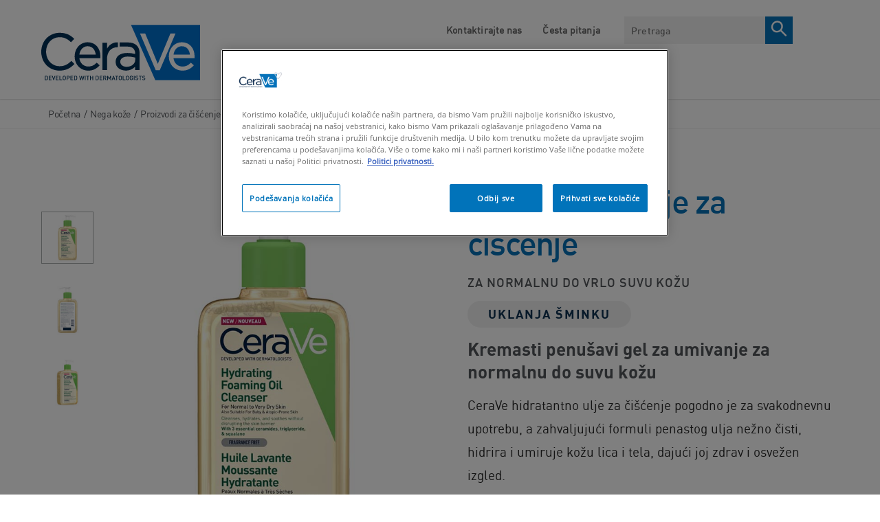

--- FILE ---
content_type: text/html; charset=utf-8
request_url: https://www.cerave.rs/nega-koze/proizvodi-za-ciscenje-koze-lica/hidratantno-ulje-za-ciscenje
body_size: 51100
content:


<!DOCTYPE html>
<html lang="sr" class="no-js no-touch">
<head>
    <meta charset="utf-8" />
    <meta http-equiv="X-UA-Compatible" content="IE=edge">
    <meta http-equiv="Content-type" content="text/html;">
    <meta content="width=device-width, initial-scale=1, user-scalable=1, minimum-scale=1, maximum-scale=5" name="viewport" />
    <meta name="theme-color" content="#ffffff" />
    

    <link href="https://www.cerave.rs/-/media/project/loreal/brand-sites/cerave/shared/baseline/cerave-favicon.png?rev=-1" rel="shortcut icon" />

    
        <link rel="preload" href="/themes/CeraVe/fonts/DIN-Regular.woff2" as="font" type="font/woff2" crossorigin="anonymous">
        <link rel="preload" href="/themes/CeraVe/fonts/DIN-Bold.woff2" as="font" type="font/woff2" crossorigin="anonymous">
        <link rel="preload" href="/themes/CeraVe/fonts/OpenSans-Regular.woff2" as="font" type="font/woff2" crossorigin="anonymous">
        <link rel="preload" href="/themes/CeraVe/fonts/OpenSans-Light.woff2" as="font" type="font/woff2" crossorigin="anonymous">
    
    <!-- Preload only critical base fonts -->
    <!-- <link rel="preload" href="/themes/CeraVe/fonts/DIN-Regular.woff2" as="font" type="font/woff2" crossorigin="anonymous">
    <link rel="preload" href="/themes/CeraVe/fonts/DIN-Bold.woff2" as="font" type="font/woff2" crossorigin="anonymous">
    <link rel="preload" href="/themes/CeraVe/fonts/OpenSans-Regular.woff2" as="font" type="font/woff2" crossorigin="anonymous">
    <link rel="preload" href="/themes/CeraVe/fonts/OpenSans-Light.woff2" as="font" type="font/woff2" crossorigin="anonymous"> -->

    <!-- Prefetch remaining fonts for later -->
    <!-- <link rel="prefetch" href="/themes/CeraVe/fonts/DIN-Medium.woff2" as="font" type="font/woff2" crossorigin="anonymous">
    <link rel="prefetch" href="/themes/CeraVe/fonts/OpenSans-Light.woff2" as="font" type="font/woff2" crossorigin="anonymous">
    <link rel="prefetch" href="/themes/CeraVe/fonts/OpenSans-SemiBold.woff2" as="font" type="font/woff2" crossorigin="anonymous">
    <link rel="prefetch" href="/themes/CeraVe/fonts/OpenSans-Bold.woff2" as="font" type="font/woff2" crossorigin="anonymous"> -->

    <!-- Preload CSS + JS bundles -->
    <link rel="preload" href="/themes/CeraVe/css/bundle.css?v=20260111V1" as="style">
    <link rel="preload" href="/themes/CeraVe/vendors.bundle.js?v=20260111V1" as="script">
    <link rel="preload" href="/themes/CeraVe/bundle.js?v=20260111V1" as="script">
    <link id="styleBundle" rel="stylesheet" href="/themes/CeraVe/css/bundle.css?v=20260111V1">
        <!-- OneTrust Cookies Consent Notice -->
        <!-- <link rel="dns-prefetch" href="https://cdn.cookielaw.org" /> -->
        <link rel="preconnect" href="https://cdn.cookielaw.org" crossorigin>
        <link rel="preconnect" href="https://connect.facebook.net" crossorigin>
        <link rel="preconnect" href="https://www.googletagmanager.com" crossorigin>
        <link rel="prefetch" href="https://cdn.cookielaw.org/scripttemplates/otSDKStub.js" />
        <script 
            src="https://cdn.cookielaw.org/scripttemplates/otSDKStub.js"
            type="text/javascript"
            charset="UTF-8"
            data-document-language="true"
            data-domain-script="cd4df261-cb49-417b-96e0-28b5679a009c">
        </script>
        <script type="text/javascript">
            //Wait until DOM is ready before showing cookie overlay
            function OptanonWrapper() { 
                document.addEventListener("DOMContentLoaded", function() {
                    if (typeof Optanon !== "undefined" && Optanon.AutoShow) {
                        Optanon.AutoShow();
                    }
                });
            }
        </script>
    
    <link rel='alternate' href='https://www.cerave.com.br/nossos-produtos/limpeza/limpiador-en-aceite-espumoso-hidratante' hreflang='pt-BR'/>
<link rel='alternate' href='https://www.cerave.cl/nuestrosproductos/limpiadores/limpiador-en-aceite-espumoso-hidratante' hreflang='es-CL'/>
<link rel='alternate' href='https://www.cerave.mx/cuidado-de-la-piel/limpiadores/limpiador-en-aceite-espumoso-hidratante' hreflang='es-MX'/>
<link rel='alternate' href='https://www.cerave.com.au/ceramides-skin-care/cleansers/hydrating-foaming-oil-cleanser' hreflang='en-AU'/>
<link rel='alternate' href='https://www.cerave.de/hautpflege/reinigung/feuchtigkeitsspendendes-reinigungsoel' hreflang='de-DE'/>
<link rel='alternate' href='https://www.cerave.co.uk/skincare/moisturisers/hydrating-foaming-oil-cleanser' hreflang='en-GB'/>
<link rel='alternate' href='https://www.cerave.gr/peripoihsh-dermatos/katharistika-proswpou-proionta-katharismou-swmatos/hydrating-foaming-oil-ladi-katharismou-proswpou-swmatos' hreflang='el-GR'/>
<link rel='alternate' href='https://www.cerave.pt/todos-os-produtos/oleo-espuma-de-limpeza-hidratante' hreflang='pt-PT'/>
<link rel='alternate' href='https://www.cerave.it/tutti-i-prodotti/detergenti/hydrating-foaming-oil-cleanser' hreflang='it-IT'/>
<link rel='alternate' href='https://www.cerave.bg/%D0%B3%D1%80%D0%B8%D0%B6%D0%B0-%D0%B7%D0%B0-%D0%BA%D0%BE%D0%B6%D0%B0%D1%82%D0%B0/%D0%BF%D0%BE%D1%87%D0%B8%D1%81%D1%82%D0%B2%D0%B0%D1%89%D0%B8-%D0%BF%D1%80%D0%BE%D0%B4%D1%83%D0%BA%D1%82%D0%B8/%D1%85%D0%B8%D0%B4%D1%80%D0%B0%D1%82%D0%B8%D1%80%D0%B0%D1%89%D0%BE-%D0%BF%D0%BE%D1%87%D0%B8%D1%81%D1%82%D0%B2%D0%B0%D1%89%D0%BE-%D0%BC%D0%B0%D1%81%D0%BB%D0%BE-cerave' hreflang='bg-BG'/>
<link rel='alternate' href='https://www.cerave.ro/toate-produsele/geluri-de-curatare-pentru-fata/ulei-de-curatare-spumant-si-hidratant' hreflang='ro-RO'/>
<link rel='alternate' href='https://www.cerave.cz/pece-o-plet/cistici-pripravky/hydratacni-cistici-penici-olej' hreflang='cz-CZ'/>
<link rel='alternate' href='https://www.cerave.sk/vsetky-produkty/cistiace-pripravky/cerave-hydratacny-cistiaci-penivy-olej' hreflang='sk-SK'/>
<link rel='alternate' href='https://www.cerave.fr/nos-produits/nettoyants/huile-lavante-moussante-hydratante' hreflang='fr-FR'/>
<link rel='alternate' href='https://www.cerave.no/vare-produkter/rens/hydrating-foaming-oil-cleanser' hreflang='nb-NO'/>
<link rel='alternate' href='https://www.cerave.fi/cerave-tuotteet/puhdistustuotteet/hydrating-foaming-oil-cleanser' hreflang='fi-FI'/>
<link rel='alternate' href='https://www.cerave.se/alla-produkter/hydrating-foaming-oil-cleanser' hreflang='sv-SE'/>
<link rel='alternate' href='https://www.cerave.hu/borapolas/tisztitok/hidratalo-habzo-olajos-tisztito' hreflang='hu-HU'/>
<link rel='alternate' href='https://www.cerave.co.il/our-products/cleansers/foaming-oil-cleanser' hreflang='he-IL'/>
<link rel='alternate' href='https://www.cerave.ma/fr-ma/nos-produits/nettoyants/huile-lavante-moussante-hydratante' hreflang='fr-MA'/>
<link rel='alternate' href='https://www.cerave.ma/ar-ma/منتجاتنا/منظفات-البشرة/huile-lavante-moussante-hydratante' hreflang='ar-MA'/>
<link rel='alternate' href='https://www.cerave.be/nl-be/onze-producten/reinigingen/hydraterende-schuimende-reinigingsolie' hreflang='nl-BE'/>
<link rel='alternate' href='https://www.cerave.be/fr-be/nos-produits/nettoyants/huile-lavante-moussante-hydratante-cerave' hreflang='fr-BE'/>
<link rel='alternate' href='https://www.cerave.ch/fr-ch/soins-de-la-peau/nettoyants/huile-lavante-moussante' hreflang='fr-CH'/>
<link rel='alternate' href='https://www.cerave.ch/de-ch/hautpflege/reinigung/feuchtigkeitsspendendes-reinigungsoel' hreflang='de-CH'/>
<link rel='alternate' href='https://www.cerave.si/nega-koze/cistilne-nege/vlazilno-olje-za-ciscenje' hreflang='sl-SI'/>
<link rel='alternate' href='https://www.cerave.hr/njega-koze/proizvodi-za-ciscenje-koze/cerave-hidratantno-ulje-za-ciscenje' hreflang='hr-HR'/>
<link rel='alternate' href='https://www.cerave.rs/nega-koze/proizvodi-za-ciscenje-koze-lica/hidratantno-ulje-za-ciscenje' hreflang='sr'/>
<link rel='alternate' href='https://www.cerave.com.ec/cuidado-de-la-piel/limpiadores/limpiador-en-aceite-espumoso-hidratante' hreflang='es-EC'/>
<link rel='alternate' href='https://www.cerave.uy/cuidado-de-la-piel/limpiadores/limpiador-en-aceite-espumoso-hidratante' hreflang='es-UY'/>
<link rel='alternate' href='https://www.cerave.es/todos-los-productos/limpiadores/aceite-limpiador-espumoso' hreflang='es-ES'/>

    




    <style>[v-cloak]{display:none}</style>
    

<script type="text/javascript">
var pageData = {"brand":"CER","language":"rs","country":"RS","siteTypeLevel":"testing","masterVersion":"3.2","factory":"","website_type":"","pageCategory":"product detail page","geoIPLocation":"US"};

    (function (w, d, s, l, i) {
        w[l] = w[l] || []; w[l].push(pageData);
        w[l].push({ 'gtm.start': new Date().getTime(), event: 'gtm.js' });
        var f = d.getElementsByTagName(s)[0], j = d.createElement(s), dl = l != 'dataLayer' ? '&l=' + l : '';
        j.async = true;
        j.src = '//www.googletagmanager.com/gtm.js?id=' + i + dl;
        f.parentNode.insertBefore(j, f);
    })(window, document, 'script', 'dataLayer', 'GTM-5W8MQXB');

    window.pageData = {"brand":"CER","language":"rs","country":"RS","siteTypeLevel":"testing","masterVersion":"3.2","factory":"","website_type":"","pageCategory":"product detail page","geoIPLocation":"US"};
</script>




    <title>Hidratantno ulje za čišćenje normalne i suve kože | CeraVe</title>



<meta  name="description" content="Iskusite efikasnu moć čišćenja CeraVe hidratantnog ulja za čišćenje. Ova hranljiva formula briše šminku i nečistoće sa lica lako, brzo i jednostavno." /><meta  name="keywords" content="CeraVe Hydrating Facial Cleanser" />    <link rel="canonical" href="https://www.cerave.rs/nega-koze/proizvodi-za-ciscenje-koze-lica/hidratantno-ulje-za-ciscenje" />





        </head>

<body itemscope itemtype="https://schema.org/WebPage" class=" SRCDRS" class="default-device wireframe-images">
    <gtm-element></gtm-element>

    <script>
        var html = document.querySelector('html');
        html.classList.remove('no-js');
        if (('ontouchstart' in window) || window.DocumentTouch && document instanceof DocumentTouch) {
            html.classList.remove('no-touch');
            html.classList.add('has-touch');
        }
    </script>
    

<div style="display: none"><?xml version="1.0" encoding="utf-8"?><svg xmlns="http://www.w3.org/2000/svg" xmlns:xlink="http://www.w3.org/1999/xlink"><symbol viewBox="0 0 28 34" id="accessibility" xmlns="http://www.w3.org/2000/svg"><g transform="translate(.615 .77)" fill="#FFF"><path d="M25.212 8.308H1.442C.635 8.308 0 8.928 0 9.719s.635 1.412 1.442 1.412h7.154v19.765c0 .79.635 1.412 1.442 1.412.808 0 1.443-.621 1.443-1.412v-9.544h3.807v9.544c0 .79.635 1.412 1.443 1.412.807 0 1.442-.621 1.442-1.412V11.074h7.154c.808 0 1.442-.62 1.442-1.411-.173-.734-.807-1.355-1.557-1.355z"/><circle cx="13.385" cy="3.231" r="3.231"/></g></symbol><symbol viewBox="0 0 960 560" id="arrow-down" xmlns="http://www.w3.org/2000/svg"><path d="M480 344.181L268.869 131.889c-15.756-15.859-41.3-15.859-57.054 0-15.754 15.857-15.754 41.57 0 57.431l237.632 238.937c8.395 8.451 19.562 12.254 30.553 11.698 10.993.556 22.159-3.247 30.555-11.698L748.186 189.32c15.756-15.86 15.756-41.571 0-57.431s-41.299-15.859-57.051 0L480 344.181z"/></symbol><symbol viewBox="0 0 11 19" id="arrow-right" xmlns="http://www.w3.org/2000/svg"><path d="M1 1l8.456 8.456L1 17.91" stroke="#757575" stroke-width="2" fill="none"/></symbol><symbol viewBox="0 0 64 61" id="check" xmlns="http://www.w3.org/2000/svg"><g transform="translate(2 2)" fill="none" fill-rule="evenodd"><path fill="#0772BA" fill-rule="nonzero" d="M14.131 28.382L9.87 32.394l13.069 12.533 27.22-26.798-4.317-3.958-22.96 22.602z"/><ellipse stroke="#0E3353" stroke-width="4" cx="30" cy="28.5" rx="30" ry="28.5"/></g></symbol><symbol viewBox="0 0 7 13" id="chevron-right" xmlns="http://www.w3.org/2000/svg"><path d="M1 1l5 5.5L1 12" fill="none"/></symbol><symbol viewBox="0 0 12 7" id="chevron-white" xmlns="http://www.w3.org/2000/svg"><path d="M1 1l5 5 5-5" stroke="#FFF" stroke-width="1.5" fill="none"/></symbol><symbol fill="none" viewBox="0 0 17 17" id="clock" xmlns="http://www.w3.org/2000/svg"><path clip-rule="evenodd" d="M8.5 16.323c-4.135 0-7.5-3.437-7.5-7.661C1 4.437 4.365 1 8.5 1 12.636 1 16 4.437 16 8.662c0 4.224-3.364 7.661-7.5 7.661z" stroke="currentColor"/><path d="M8 4.561c0-.149.044-.291.121-.397A.37.37 0 018.415 4c.11 0 .215.06.293.164a.675.675 0 01.121.397v4.423l2.002 2.005a.533.533 0 01.109.161.75.75 0 01.048.425.661.661 0 01-.07.199.491.491 0 01-.12.147.349.349 0 01-.152.073.309.309 0 01-.162-.011.38.38 0 01-.146-.096L8 9.545V4.56z" fill="currentColor"/></symbol><symbol viewBox="0 0 23 23" id="close-circle" xmlns="http://www.w3.org/2000/svg"><g transform="translate(.308 .34)" fill="none" fill-rule="evenodd"><circle stroke="#FFF" stroke-width="1.5" cx="11" cy="11" r="10.25"/><path fill="#FFF" fill-rule="nonzero" d="M16.692 6.767L15.584 5.66l-4.392 4.392L6.8 5.66 5.692 6.767l4.392 4.392-4.392 4.392L6.8 16.66l4.392-4.392 4.392 4.392 1.108-1.108L12.3 11.16z"/></g></symbol><symbol fill="none" viewBox="0 0 16 16" id="close-x" xmlns="http://www.w3.org/2000/svg"><path clip-rule="evenodd" d="M1.707.293A1 1 0 00.293 1.707L6.585 8 .293 14.291a1 1 0 101.414 1.415L8 9.414l6.292 6.292a1 1 0 101.415-1.415L9.414 8l6.292-6.292A1 1 0 1014.29.293L8 6.585 1.707.293z" fill="currentColor" fill-rule="evenodd"/></symbol><symbol viewBox="0 0 24 25" id="facebook" xmlns="http://www.w3.org/2000/svg"><path d="M22.675.75H1.325C.593.75 0 1.343 0 2.075v21.351c0 .731.593 1.324 1.325 1.324H12.82v-9.294H9.692v-3.622h3.128V9.163c0-3.1 1.893-4.788 4.659-4.788 1.325 0 2.463.099 2.795.143v3.24l-1.918.001c-1.504 0-1.795.715-1.795 1.763v2.313h3.587l-.467 3.622h-3.12v9.293h6.116c.73 0 1.323-.593 1.323-1.325V2.075C24 1.343 23.407.75 22.675.75z" fill="#FFF"/></symbol><symbol viewBox="0 0 30 30" id="facebook-bg" xmlns="http://www.w3.org/2000/svg"><path d="M15 0c8.284 0 15 6.74 15 15.053 0 7.706-5.77 14.06-13.21 14.947V18.03h3.538l.53-3.925h-4.069v-2.507c0-1.135.33-1.91 2.036-1.91L21 9.687v-3.51c-.376-.049-1.667-.156-3.17-.156-3.136 0-5.283 1.83-5.283 5.188v2.895H9v3.924h3.547v11.878C5.43 28.73 0 22.529 0 15.053 0 6.739 6.716 0 15 0z" fill="#0772BA" fill-rule="evenodd"/></symbol><symbol viewBox="0 0 24 25" id="facebook-bg-white" xmlns="http://www.w3.org/2000/svg"><path d="M22.675.75H1.325C.593.75 0 1.343 0 2.075v21.351c0 .731.593 1.324 1.325 1.324H12.82v-9.294H9.692v-3.622h3.128V9.163c0-3.1 1.893-4.788 4.659-4.788 1.325 0 2.463.099 2.795.143v3.24l-1.918.001c-1.504 0-1.795.715-1.795 1.763v2.313h3.587l-.467 3.622h-3.12v9.293h6.116c.73 0 1.323-.593 1.323-1.325V2.075C24 1.343 23.407.75 22.675.75z" fill="#FFF"/></symbol><symbol viewBox="0 0 19 15" id="full-arrow" xmlns="http://www.w3.org/2000/svg"><path d="M10.06 14.398l-1.59-1.414 5.37-4.785H-.01v-2h13.85L8.47 1.414 10.06 0l8.08 7.199z" fill-rule="evenodd"/></symbol><symbol viewBox="0 0 512 512" id="icon-flag-c-ae" xmlns="http://www.w3.org/2000/svg"><path fill="#a2001d" d="M0 0h167l52.3 252L167 512H0z"/><path fill="#eee" d="M167 167l170.8-44.6L512 167v178l-173.2 36.9L167 345z"/><path fill="#6da544" d="M167 0h345v167H167z"/><path fill="#333" d="M167 345h345v167H167z"/></symbol><symbol viewBox="0 0 512 512" id="icon-flag-c-ao" xmlns="http://www.w3.org/2000/svg"><path fill="#d80027" d="M0 0h512v256l-253 36.6L0 256z"/><path fill="#333" d="M0 256h512v256H0z"/><g fill="#ffda44"><path d="M220.9 203.6l21.7 15.8-8.3 25.5L256 229l21.7 15.7-8.3-25.5 21.7-15.7h-26.8L256 178l-8.3 25.5z"/><path d="M320 145.1a127.2 127.2 0 00-64-17v33.3a94 94 0 0147.3 12.7 94.7 94.7 0 01-94.6 163.8 94 94 0 01-31.6-29.8l-27.9 18.4a128.1 128.1 0 00217.7-6.5A128.1 128.1 0 00320 145.1z"/><path d="M182.2 233.7a33.4 33.4 0 0013.3 45.4l108.4 59.2c-7.4 13.5-3.4 30 10 37.3l29.3 16a27.8 27.8 0 0037.8-11l16-29.3z"/></g></symbol><symbol viewBox="0 0 512 512" id="icon-flag-c-ar" xmlns="http://www.w3.org/2000/svg"><path fill="#338af3" d="M0 0h512v144.7L488 256l24 111.3V512H0V367.3L26 256 0 144.7z"/><path fill="#eee" d="M0 144.7h512v222.6H0z"/><path fill="#ffda44" d="M332.4 256l-31.2 14.7 16.7 30.3-34-6.5-4.2 34.3-23.7-25.2-23.6 25.2-4.3-34.3-34 6.5 16.6-30.3-31.2-14.7 31.3-14.7L194 211l34 6.5 4.3-34.3 23.6 25.2 23.6-25.2 4.4 34.3 34-6.5-16.7 30.3z"/></symbol><symbol viewBox="0 0 512 512" id="icon-flag-c-au" xmlns="http://www.w3.org/2000/svg"><path fill="#0052b4" d="M256 0h256v512H0V256z"/><path fill="#eee" d="M400 256l5 17h18l-14 10 5 17-14-10-15 10 6-17-15-10h18zm40-78l7 15 16-4-7 15 13 10-16 3v17l-13-10-12 10v-17l-16-3 13-10-7-15 15 4zm-57-67l7 15 16-4-7 15 13 10-16 4v16l-13-10-12 10v-16l-16-4 12-10-7-15 16 4zm-65 89l7 15 16-4-7 15 12 10-15 4v16l-13-10-13 10v-16l-16-4 13-10-7-15 16 4zm65 156l7 15 16-4-7 15 13 10-16 3v17l-13-10-12 10v-17l-16-3 12-10-7-15 16 4zm-229-56l14 30 32-8-14 30 26 20-32 7v33l-26-21-25 21v-33l-32-7 26-20-14-30 31 8zM0 0v32l32 32L0 96v160h32l32-32 32 32h32v-83l83 83h45l-8-16 8-15v-14l-83-83h83V96l-32-32 32-32V0H96L64 32 32 0z"/><path fill="#d80027" d="M32 0v32H0v64h32v160h64V96h160V32H96V0H32zm96 128l128 128v-31l-97-97h-31z"/></symbol><symbol viewBox="0 0 512 512" id="icon-flag-c-be" xmlns="http://www.w3.org/2000/svg"><path fill="#333" d="M0 0h167l38.2 252.6L167 512H0z"/><path fill="#d80027" d="M345 0h167v512H345l-36.7-256z"/><path fill="#ffda44" d="M167 0h178v512H167z"/></symbol><symbol viewBox="0 0 512 512" id="icon-flag-c-bg" xmlns="http://www.w3.org/2000/svg"><path fill="#496e2d" d="M0 166.9l258-31.7 254 31.7v178l-251.4 41.3L0 344.9z"/><path fill="#eee" d="M0 0h512v166.9H0z"/><path fill="#d80027" d="M0 344.9h512V512H0z"/></symbol><symbol viewBox="0 0 512 512" id="icon-flag-c-bh" xmlns="http://www.w3.org/2000/svg"><path fill="#eee" d="M0 0h182.5l88.1 268.5-88 243.5H0z"/><path fill="#d80027" d="M182.5 0l-82.3 42.7 82.3 42.7-82.3 42.6 82.3 42.7-82.3 42.7 82.3 42.6-82.3 42.7 82.3 42.7-82.3 42.6 82.3 42.7-82.3 42.7 82.3 42.6H512V0H182.5z"/></symbol><symbol viewBox="0 0 512 512" id="icon-flag-c-br" xmlns="http://www.w3.org/2000/svg"><path fill="#6da544" d="M0 0h512v512H0z"/><path fill="#ffda44" d="M256 100.2L467.5 256 256 411.8 44.5 256z"/><path fill="#eee" d="M174.2 221a87 87 0 00-7.2 36.3l162 49.8a88.5 88.5 0 0014.4-34c-40.6-65.3-119.7-80.3-169.1-52z"/><path fill="#0052b4" d="M255.7 167a89 89 0 00-41.9 10.6 89 89 0 00-39.6 43.4 181.7 181.7 0 01169.1 52.2 89 89 0 00-9-59.4 89 89 0 00-78.6-46.8zM212 250.5a149 149 0 00-45 6.8 89 89 0 0010.5 40.9 89 89 0 00120.6 36.2 89 89 0 0030.7-27.3A151 151 0 00212 250.5z"/></symbol><symbol viewBox="0 0 512 512" id="icon-flag-c-bw" xmlns="http://www.w3.org/2000/svg"><path fill="#338af3" d="M0 0h512v178l-31 76.9 31 79.1v178H0V334l37-80.7L0 178z"/><path fill="#333" d="M0 211.5l256-19.2 256 19.2v89l-254.6 20.7L0 300.5z"/><path fill="#eee" d="M0 178h512v33.5H0zm0 122.5h512V334H0z"/></symbol><symbol viewBox="0 0 512 512" id="icon-flag-c-ca" xmlns="http://www.w3.org/2000/svg"><path fill="#d80027" d="M0 0v512h144l112-64 112 64h144V0H368L256 64 144 0z"/><path fill="#eee" d="M144 0h224v512H144z"/><path fill="#d80027" d="M301 289l44-22-22-11v-22l-45 22 23-44h-23l-22-34-22 33h-23l23 45-45-22v22l-22 11 45 22-12 23h45v33h22v-33h45z"/></symbol><symbol viewBox="0 0 750 500" id="icon-flag-c-central" xmlns="http://www.w3.org/2000/svg"><defs><filter id="axd" x="-.195" width="1.389" y="-.195" height="1.389" color-interpolation-filters="sRGB"><feGaussianBlur stdDeviation="2.357"/></filter><filter id="axc" color-interpolation-filters="sRGB" x="-.064" y="-.064" width="1.128" height="1.128"><feGaussianBlur stdDeviation="3.304"/></filter><radialGradient xlink:href="#axa" id="axb" gradientUnits="userSpaceOnUse" gradientTransform="matrix(.99084 0 0 .68075 122.954 430.202)" spreadMethod="pad" cx="251.395" cy="92.362" fx="251.395" fy="92.362" r="145.429"/><linearGradient id="axa"><stop offset="0" stop-color="#89c5e3" stop-opacity="0"/><stop offset=".7" stop-color="#89c5e3" stop-opacity=".236"/><stop offset="1" stop-color="#89c5e3"/></linearGradient></defs><path fill="#89c5e3" stroke="#000" stroke-width=".159" d="M0 0h750v500H0z"/><path fill="#fff" d="M0 166.667h750v166.667H0z"/><g transform="matrix(.265 0 0 .265 276.407 110.562)"><circle transform="translate(570.077 -239.387) scale(1.29552)" cx="-152.857" cy="590.934" r="191.429" color="#000" overflow="visible" fill="#fff" stroke="#0f47af" stroke-width="3.088" enable-background="accumulate"/><path d="M372.047 346.275c-99.362 0-179.906 80.544-179.906 179.906 0 11.148 1.153 22.007 3.094 32.594H548.86c1.94-10.587 3.093-21.446 3.093-32.594 0-99.362-80.544-179.906-179.906-179.906z" color="#000" overflow="visible" fill="#e2f1f8" enable-background="accumulate"/><circle transform="translate(554.848 -180.513) scale(1.1959)" cx="-152.857" cy="590.934" r="191.429" color="#000" overflow="visible" fill="none" stroke="#0f47af" stroke-width="3.345" enable-background="accumulate"/><circle transform="translate(562.491 -210.06) scale(1.2459)" cx="-152.857" cy="590.934" r="191.429" color="#000" overflow="visible" fill="none" stroke="#0f47af" stroke-width="6.421" enable-background="accumulate"/><path d="M548.969 558.063H195.125c15.073 84.124 88.476 148.03 176.938 148.03 88.46 0 161.833-63.906 176.906-148.03z" color="#000" overflow="visible" fill="#89c5e3" enable-background="accumulate"/><path d="M197.737 557.893h349.008" fill="none" stroke="#0f47af"/><circle transform="translate(515.708 -29.199) scale(.93983)" cx="-152.857" cy="590.934" r="191.429" color="#000" overflow="visible" fill="none" stroke="#0f47af" stroke-width="8.512" enable-background="accumulate"/><path d="M382.764 747.57l-9.193-8.629-9.192 8.629 2.876-12.275-12.069-3.647 12.07-3.647-2.877-12.275 9.192 8.628 9.193-8.628-2.876 12.275 12.069 3.647-12.07 3.647z" transform="matrix(-.79527 -.45904 .45915 -.79507 333.202 1485.123)" color="#000" overflow="visible" fill="#cab313" stroke="#cab313" stroke-width="2.178" enable-background="accumulate"/><path d="M312.849 719.512l2.614-8.377c.564-1.81.717-2.996.458-3.558-.343-.79-1.06-1.354-2.148-1.694l-1.103-.344.245-.784 12.322 3.844-.245.785-1.081-.338c-1.216-.38-2.21-.255-2.98.374-.419.35-.884 1.345-1.396 2.985l-5.797 18.579c-.564 1.81-.724 2.993-.48 3.55.358.795 1.081 1.362 2.17 1.702l1.082.337-.245.785-10.54-3.289c-2.574-.803-4.52-1.7-5.84-2.694-1.319-.994-2.291-2.278-2.917-3.854-.625-1.576-.668-3.227-.13-4.952.732-2.347 2.102-4.014 4.109-5.001 2.007-.988 4.424-1.04 7.252-.158.693.216 1.427.5 2.202.85.775.35 1.59.768 2.448 1.252zm-.377 1.21a32.878 32.878 0 00-1.894-.941 13.142 13.142 0 00-1.452-.57c-1.47-.458-2.917-.285-4.34.52-1.422.805-2.416 2.113-2.98 3.923-.389 1.244-.495 2.48-.319 3.706s.648 2.25 1.416 3.071c.767.821 1.745 1.417 2.933 1.788.721.225 1.689.38 2.904.464zm-38.531-32.576l7.25 3.482 3.094 17.112c.694.3 1.255.553 1.682.758a23.618 23.618 0 011.162.608l3.79-7.89c.82-1.71 1.143-2.861.968-3.455-.225-.83-.845-1.49-1.86-1.977l-1.061-.51.356-.74 11.635 5.587-.355.741-1.022-.49c-1.148-.552-2.149-.572-3.002-.062-.479.28-1.09 1.193-1.834 2.742l-8.426 17.544c-.82 1.709-1.143 2.86-.968 3.453.239.838.872 1.503 1.9 1.997l1.021.49-.356.742-9.893-4.752c-2.884-1.385-4.909-2.616-6.076-3.694-1.166-1.078-1.956-2.41-2.369-3.996-.412-1.587-.244-3.161.507-4.724.801-1.668 2.04-2.856 3.719-3.562 1.678-.705 3.78-.764 6.307-.175l-1.866-10.483c-.423-2.405-.953-4.122-1.593-5.152-.639-1.03-1.66-1.98-3.066-2.853zm12.582 23.221a20.991 20.991 0 01-.656-.327 14.683 14.683 0 00-.456-.231c-2.59-1.244-4.812-1.621-6.665-1.131-1.854.49-3.198 1.602-4.031 3.338-.815 1.696-.946 3.33-.394 4.9.551 1.572 1.702 2.777 3.45 3.617.775.372 1.884.748 3.328 1.13zm-43.826-7.563c-3.184-2.27-5.082-5.445-5.692-9.526-.61-4.082.374-7.932 2.952-11.55 2.657-3.727 6.037-5.983 10.143-6.767 4.106-.785 7.829.014 11.17 2.395 3.377 2.406 5.36 5.629 5.947 9.667.587 4.037-.478 7.962-3.194 11.773-2.777 3.896-6.369 6.129-10.776 6.698-3.825.493-7.342-.403-10.55-2.69zm1.285-1.076c2.195 1.565 4.536 2.006 7.024 1.323 3.096-.849 6.037-3.227 8.822-7.135 2.854-4.004 4.194-7.696 4.02-11.076-.146-2.577-1.298-4.635-3.457-6.174-2.304-1.642-4.847-2.1-7.63-1.372-2.782.727-5.553 3.026-8.312 6.898-2.992 4.197-4.396 7.916-4.214 11.156.158 2.586 1.407 4.713 3.747 6.38zM203.17 667.07l.59-.573c.882.63 1.689.971 2.421 1.023 1.068.057 2.35-.218 3.845-.826l25.707-10.34.573.59-10.751 26.197c-.553 1.343-.853 2.203-.9 2.58a3.895 3.895 0 00.18 1.73c.19.568.58 1.208 1.167 1.917l-.59.574-8.58-8.824.59-.573c1.065.905 1.865 1.387 2.398 1.447a1.62 1.62 0 001.374-.468c.53-.516 1.122-1.566 1.772-3.149l7.319-17.808-17.46 7.062c-1.717.699-2.814 1.28-3.292 1.745-.308.3-.453.74-.435 1.321.018.582.325 1.296.92 2.142.042.063.114.17.216.317l-.589.573zm12.564-32.586l.659-.491 7.716 10.348-.659.491-.637-.855c-.744-.997-1.575-1.505-2.493-1.522-.593-.002-1.613.538-3.062 1.618l-15.601 11.634c-1.223.912-1.973 1.591-2.25 2.038-.208.34-.282.774-.221 1.301.105.735.37 1.388.794 1.958l.638.854-.66.492-7.715-10.348.659-.491.65.872c.735.986 1.562 1.487 2.48 1.505.601.013 1.626-.52 3.075-1.6l15.601-11.635c1.223-.912 1.973-1.59 2.25-2.037.208-.34.278-.78.208-1.32a4.087 4.087 0 00-.781-1.939zm-26.488 14.147l-4.006-7.127 10.67-27.126-15.145 8.513c-1.613.908-2.519 1.654-2.716 2.24-.274.783-.12 1.691.46 2.724l.512.91-.716.403-5.14-9.14.717-.404.523.93c.624 1.11 1.403 1.71 2.335 1.796.573.052 1.595-.336 3.067-1.163l22.136-12.444.392.697-11.415 29.203 16.17-9.091c1.615-.907 2.524-1.648 2.728-2.221.267-.796.113-1.704-.46-2.724l-.523-.93.717-.402 5.138 9.14-.716.404-.512-.91c-.631-1.124-1.413-1.729-2.346-1.816-.573-.052-1.595.336-3.067 1.163l-18.263 10.267c-.462 1.262-.725 2.17-.787 2.724-.063.553-.003 1.28.18 2.18.094.439.355 1.04.784 1.801zm-28.34-59.411l9.404-4.114.233.648c-2.574 1.902-4.207 3.882-4.9 5.94-.691 2.06-.633 4.21.173 6.455.677 1.881 1.766 3.41 3.267 4.586 1.5 1.176 3.453 1.823 5.857 1.943 2.404.119 5.16-.38 8.268-1.498 2.565-.922 4.64-2.133 6.226-3.632 1.585-1.499 2.583-3.254 2.993-5.267.41-2.012.233-4.078-.529-6.196-.661-1.84-1.639-3.322-2.933-4.446-1.293-1.125-3.414-2.11-6.362-2.954l.185-.798c3.034.514 5.477 1.509 7.33 2.983 1.852 1.475 3.247 3.515 4.184 6.121 1.689 4.697 1.255 8.961-1.302 12.793-1.9 2.855-4.607 4.915-8.12 6.178-2.829 1.017-5.656 1.318-8.482.901-2.825-.416-5.29-1.501-7.392-3.256-2.102-1.754-3.627-3.948-4.575-6.582-.736-2.05-.961-4.25-.675-6.604.097-.696.1-1.17.01-1.42a1.467 1.467 0 00-.751-.84c-.507-.227-1.122-.297-1.846-.21zm24.464-26.905l.802-.184 2.89 12.58-.802.185-.238-1.04c-.279-1.212-.835-2.011-1.668-2.397-.542-.24-1.693-.159-3.454.246l-18.968 4.357c-1.487.342-2.447.661-2.88.958-.328.228-.57.595-.727 1.102a4.211 4.211 0 00-.062 2.112l.239 1.039-.801.184-2.89-12.58.8-.184.244 1.06c.276 1.199.83 1.99 1.663 2.377.545.255 1.698.18 3.46-.225l18.967-4.357c1.487-.342 2.447-.661 2.88-.958.328-.228.568-.602.722-1.124.204-.7.226-1.397.067-2.09zm-12.12-20.964l1.158 11.606 4.934 1.563c1.214.385 2.108.548 2.683.491.457-.045.837-.303 1.14-.772.303-.47.434-1.431.393-2.886l.818-.082.941 9.44-.818.082c-.345-1.231-.714-2.013-1.104-2.346-.783-.681-2.303-1.37-4.56-2.068l-25.723-8.086-.077-.773 23.896-12.921c1.92-1.04 3.145-1.933 3.674-2.677.528-.745.768-1.733.72-2.964l.818-.081 1.18 11.827-.818.082c-.178-1.188-.458-1.975-.839-2.362-.38-.386-.814-.555-1.3-.506-.649.065-1.644.461-2.985 1.19zm-1.574.782l-11.607 6.293 12.635 4.01zm-18.916-36.381l10.404.575-.045.82c-2.012.156-3.628.545-4.849 1.168-1.22.622-2.214 1.55-2.98 2.783-.765 1.234-1.185 2.53-1.26 3.891-.085 1.538.314 2.836 1.198 3.893.883 1.058 1.924 1.62 3.122 1.686.917.05 1.77-.221 2.559-.815 1.16-.856 2.76-2.955 4.798-6.3 1.664-2.726 2.927-4.58 3.79-5.564.863-.983 1.857-1.722 2.982-2.216a7.522 7.522 0 013.484-.642c2.277.126 4.192 1.118 5.743 2.977 1.551 1.858 2.25 4.177 2.096 6.958a14.46 14.46 0 01-.335 2.451c-.1.454-.422 1.39-.967 2.806-.546 1.416-.83 2.316-.85 2.7-.021.37.074.669.284.895.21.227.66.411 1.349.553l-.046.821-10.315-.57.046-.82c2.18-.266 3.824-.694 4.932-1.286 1.109-.591 2.055-1.536 2.838-2.836.784-1.299 1.22-2.747 1.309-4.344.102-1.849-.306-3.336-1.222-4.462-.917-1.126-2.041-1.726-3.372-1.8-.74-.04-1.498.122-2.274.487-.777.365-1.514.958-2.212 1.78-.476.552-1.506 2.075-3.09 4.568-1.584 2.494-2.835 4.26-3.753 5.3-.918 1.04-1.91 1.812-2.976 2.317-1.066.504-2.22.722-3.463.654-2.159-.12-3.973-1.05-5.441-2.793-1.469-1.743-2.133-3.893-1.991-6.452.088-1.597.574-3.268 1.456-5.014.416-.808.633-1.382.652-1.722.02-.385-.076-.705-.292-.962-.216-.257-.667-.478-1.354-.665zm14.136-55.278l-.778-.265 3.434-10.096.778.265-.365 1.072c-.381 1.122-.205 2.144.53 3.067.334.442 1.294.933 2.878 1.472l11.569 3.934c2.86.973 4.983 2.012 6.367 3.116 1.384 1.105 2.358 2.68 2.922 4.726.563 2.045.359 4.498-.614 7.359-1.059 3.113-2.402 5.292-4.03 6.537a9.264 9.264 0 01-5.52 1.948c-1.401.024-3.82-.548-7.255-1.717l-11.147-3.791c-1.753-.596-2.985-.746-3.697-.448-.711.298-1.25.987-1.618 2.066l-.365 1.073-.778-.265 4.192-12.325.779.264-.372 1.094c-.401 1.178-.316 2.146.256 2.903.386.523 1.378 1.056 2.976 1.6l12.43 4.227c1.109.377 2.412.707 3.912.99 1.5.283 2.74.294 3.72.033.98-.26 1.9-.804 2.76-1.63.86-.826 1.538-1.969 2.034-3.427.634-1.865.795-3.672.483-5.42-.313-1.75-1.012-3.11-2.097-4.082-1.086-.971-3.143-1.972-6.172-3.002l-11.547-3.928c-1.78-.605-2.962-.788-3.545-.548-.803.337-1.388 1.045-1.755 2.125zm4.624-15.072l3.905-7.183 28.647-5.393-15.265-8.296c-1.627-.885-2.74-1.254-3.342-1.109-.809.185-1.496.797-2.061 1.838l-.5.918-.721-.393 5.007-9.213.722.392-.509.937c-.608 1.12-.701 2.097-.28 2.933.262.513 1.134 1.172 2.617 1.979l22.312 12.126-.382.702-30.8 5.867 16.3 8.858c1.626.884 2.736 1.26 3.33 1.128.816-.198 1.503-.81 2.062-1.838l.509-.937.722.392-5.007 9.214-.722-.393.498-.917c.616-1.132.712-2.117.29-2.953-.26-.513-1.133-1.172-2.616-1.978l-18.408-10.004c-1.315.28-2.224.54-2.726.781-.502.242-1.085.679-1.75 1.312-.322.314-.692.855-1.109 1.623zm50.442-26.662l.668.478-7.513 10.496-.669-.479.621-.867c.724-1.012.955-1.958.693-2.838-.179-.565-1.003-1.373-2.472-2.425l-15.825-11.329c-1.24-.888-2.115-1.396-2.625-1.524-.387-.095-.823-.033-1.307.185a4.212 4.212 0 00-1.623 1.351l-.62.868-.67-.479 7.515-10.496.668.479-.634.885c-.715 1-.942 1.94-.68 2.82.17.577.99 1.391 2.46 2.443l15.824 11.329c1.24.888 2.115 1.396 2.625 1.524.387.095.827.027 1.32-.203a4.087 4.087 0 001.61-1.333zm1.461-1.404l-.604-.557.768-.833c.864-.936 1.177-1.877.94-2.82-.138-.572-.833-1.435-2.085-2.59l-14.305-13.196c-1.382-1.276-2.388-1.922-3.018-1.938-.87-.018-1.692.393-2.466 1.231l-.768.833-.604-.558 8.315-9.013c3.054-3.31 5.752-5.48 8.095-6.513 2.343-1.033 4.875-1.266 7.597-.7 2.722.567 5.231 1.91 7.528 4.03 3.08 2.841 4.792 6.153 5.133 9.933.37 4.23-1.43 8.496-5.397 12.796zm4.23-7.796c1.58-1.101 2.802-2.12 3.666-3.056 2.33-2.526 3.376-5.44 3.138-8.742-.238-3.303-1.875-6.355-4.912-9.157-3.06-2.822-6.239-4.214-9.54-4.175-3.3.038-6.155 1.364-8.565 3.976-.904.98-1.775 2.242-2.615 3.785zm27.969-36.536l-9.255 7.099 1.272 5.016c.312 1.235.644 2.082.996 2.54.28.364.698.552 1.257.562.558.01 1.445-.385 2.66-1.186l.5.652-7.528 5.773-.5-.652c.864-.942 1.335-1.667 1.412-2.175.167-1.024-.048-2.679-.644-4.965l-6.68-26.123.616-.474 23.573 13.504c1.895 1.085 3.3 1.655 4.21 1.712.912.057 1.878-.26 2.899-.949l.5.653-9.431 7.233-.5-.652c.915-.777 1.437-1.43 1.565-1.957.127-.527.042-.984-.255-1.372-.397-.517-1.258-1.154-2.585-1.91zm-1.494-.926l-11.464-6.55 3.25 12.851zm20.954-35.251l4.992 9.146-.721.394c-1.192-1.628-2.374-2.796-3.546-3.506-1.173-.71-2.485-1.066-3.936-1.067-1.452 0-2.776.326-3.972.979-1.352.738-2.244 1.76-2.678 3.069-.433 1.308-.363 2.488.212 3.541.44.806 1.12 1.388 2.042 1.746 1.338.535 3.965.789 7.881.76 3.194-.022 5.436.075 6.727.29 1.29.215 2.441.67 3.454 1.367a7.522 7.522 0 012.381 2.623c1.093 2.002 1.258 4.152.496 6.45-.762 2.297-2.366 4.113-4.81 5.447-.767.419-1.52.754-2.26 1.006-.439.155-1.403.374-2.895.656-1.49.283-2.405.516-2.743.7-.325.178-.529.416-.61.714-.083.298-.003.777.24 1.438l-.722.393-4.95-9.068.722-.393c1.374 1.713 2.605 2.885 3.691 3.515 1.087.63 2.388.937 3.906.919 1.517-.019 2.977-.41 4.381-1.177 1.626-.887 2.675-2.017 3.15-3.39.474-1.372.391-2.643-.247-3.813-.355-.65-.892-1.21-1.612-1.677-.72-.468-1.612-.782-2.678-.943-.72-.113-2.557-.186-5.511-.219s-5.115-.165-6.482-.398c-1.367-.232-2.546-.669-3.537-1.309-.99-.64-1.784-1.507-2.38-2.599-1.036-1.898-1.2-3.93-.493-6.096.707-2.167 2.186-3.864 4.435-5.091 1.404-.767 3.08-1.235 5.03-1.404.905-.073 1.507-.19 1.806-.354.338-.184.56-.436.664-.754.105-.319.055-.82-.148-1.501zm40.658 16.193l-.178-.803 1.106-.246c1.243-.276 2.037-.87 2.38-1.78.213-.549.134-1.654-.235-3.317l-4.222-18.998c-.408-1.837-.865-2.941-1.373-3.314-.705-.51-1.615-.642-2.728-.395l-1.106.246-.178-.803 11.971-2.66c4.396-.976 7.85-1.22 10.364-.732 2.513.489 4.726 1.742 6.638 3.76 1.913 2.017 3.208 4.552 3.886 7.602.909 4.092.425 7.788-1.451 11.088-2.11 3.685-6.02 6.162-11.731 7.43zm7.921-3.991c1.926-.003 3.511-.143 4.754-.42 3.355-.745 5.876-2.541 7.565-5.39 1.688-2.848 2.084-6.29 1.188-10.323-.903-4.063-2.72-7.02-5.453-8.87-2.732-1.851-5.834-2.391-9.304-1.62-1.301.289-2.737.828-4.306 1.617zm31.441-31.731l.656 11.89 6.61-.364c1.716-.095 2.848-.417 3.396-.966.731-.723 1.094-1.944 1.088-3.665l.821-.045.577 10.47-.82.046c-.288-1.453-.547-2.38-.777-2.783-.295-.503-.753-.886-1.376-1.148-.623-.263-1.562-.36-2.82-.29l-6.61.365.547 9.916c.073 1.33.177 2.137.311 2.419.134.282.354.5.659.653.305.154.872.208 1.7.162l5.102-.28c1.7-.095 2.93-.281 3.685-.56.756-.28 1.47-.786 2.141-1.52.867-.967 1.73-2.402 2.589-4.303l.887-.05-2.18 7.686-23.18 1.278-.046-.82 1.065-.06a4.225 4.225 0 001.99-.621c.46-.263.763-.635.907-1.118.144-.483.175-1.456.095-2.92l-1.078-19.543c-.105-1.908-.362-3.073-.771-3.496-.565-.562-1.469-.809-2.71-.74l-1.066.058-.045-.82 23.181-1.278.696 6.57-.865.047c-.398-1.565-.801-2.633-1.211-3.204-.41-.57-.993-.99-1.75-1.26-.603-.19-1.652-.243-3.146-.16zm46.693 21.744l.714.229-3.389 7.874-23.208-2.353.083-.817 1.127.114c1.267.128 2.215-.192 2.844-.962.357-.44.622-1.515.796-3.225l1.96-19.34c.19-1.872.102-3.064-.262-3.577-.51-.707-1.331-1.118-2.466-1.233l-1.127-.114.083-.818 13.571 1.376-.083.818c-1.59-.176-2.72-.142-3.393.102-.672.245-1.15.59-1.434 1.038-.284.448-.516 1.563-.696 3.346l-1.91 18.833c-.123 1.223-.09 2.075.099 2.555.145.328.395.584.748.768.354.185 1.496.375 3.426.57l2.188.223c2.299.233 3.93.227 4.892-.018.963-.245 1.871-.76 2.725-1.544.854-.784 1.758-2.066 2.712-3.845zm59.965-4.594l-3.157 9.768-.64-.256c.284-3.188-.116-5.723-1.198-7.606-1.082-1.884-2.73-3.267-4.946-4.151-1.857-.741-3.723-.94-5.598-.596-1.876.344-3.655 1.376-5.339 3.096-1.683 1.72-3.137 4.114-4.361 7.182-1.01 2.53-1.48 4.887-1.41 7.068.07 2.18.723 4.092 1.958 5.733 1.235 1.64 2.898 2.879 4.988 3.713 1.816.725 3.574.976 5.273.753 1.7-.222 3.843-1.157 6.43-2.804l.475.668c-2.397 1.93-4.761 3.1-7.093 3.508-2.332.409-4.784.1-7.357-.927-4.636-1.85-7.54-5.002-8.712-9.457-.877-3.316-.624-6.708.76-10.174 1.114-2.793 2.764-5.108 4.95-6.947 2.185-1.84 4.63-2.964 7.338-3.374 2.708-.41 5.361-.097 7.961.94 2.022.808 3.82 2.099 5.391 3.874.457.534.81.85 1.057.949a1.47 1.47 0 001.126-.005c.506-.23.967-.643 1.381-1.243zm13.888 10.002l-5.98 10.297 5.724 3.325c1.486.863 2.608 1.216 3.368 1.058 1.008-.203 1.982-1.024 2.922-2.466l.711.413-5.267 9.068-.71-.413c.556-1.372.85-2.29.879-2.752.03-.582-.144-1.154-.52-1.715-.376-.561-1.109-1.158-2.198-1.79l-5.725-3.326-4.987 8.588c-.67 1.152-1.026 1.883-1.069 2.193-.042.309.022.612.192.908.171.296.615.652 1.332 1.069l4.419 2.566c1.473.856 2.601 1.374 3.386 1.556.785.182 1.66.15 2.625-.094 1.255-.333 2.764-1.058 4.526-2.175l.769.446-6.042 5.226-20.076-11.66.413-.711.922.535a4.225 4.225 0 002.005.574c.529.033.986-.113 1.371-.437.386-.324.947-1.12 1.683-2.388l9.83-16.925c.96-1.653 1.385-2.767 1.276-3.345-.164-.78-.784-1.483-1.86-2.108l-.922-.535.413-.711 20.076 11.66-3.026 5.874-.75-.435c.528-1.527.777-2.641.748-3.343-.03-.702-.286-1.374-.77-2.015-.4-.49-1.248-1.11-2.541-1.861zm20.055 9.823l6.378 5.115.235 29.149 10.868-13.554c1.158-1.445 1.72-2.476 1.683-3.093-.039-.828-.52-1.613-1.444-2.354l-.815-.654.514-.641 8.181 6.56-.514.641-.832-.667c-.994-.797-1.94-1.061-2.837-.794-.551.166-1.354.907-2.41 2.225l-15.886 19.811-.624-.5-.319-31.353-11.605 14.473c-1.158 1.445-1.725 2.471-1.7 3.08.05.837.531 1.622 1.444 2.354l.832.667-.514.641-8.181-6.56.514-.641.815.653c1.005.806 1.956 1.075 2.854.808.55-.166 1.354-.907 2.41-2.225l13.107-16.345c-.043-1.344-.138-2.284-.287-2.82-.148-.538-.476-1.189-.981-1.955-.252-.373-.719-.833-1.4-1.38zm47.189 43.58l-4.971 5.03-.572-.62c.805-.963 1.308-1.728 1.51-2.296.32-.92.373-1.798.156-2.635-.217-.837-.747-1.714-1.59-2.629l-2.874-3.122-16.933 15.59c-1.362 1.255-2.076 2.184-2.143 2.79-.077.835.281 1.683 1.074 2.544l.707.768-.604.557-8.653-9.398.604-.557.723.785c.863.937 1.758 1.34 2.686 1.211.569-.081 1.475-.694 2.717-1.837l16.932-15.59-2.452-2.665c-.954-1.035-1.707-1.7-2.26-1.995-.73-.376-1.574-.495-2.533-.357-.96.139-1.976.632-3.049 1.478l-.571-.62 5.438-4.525zm-3.799 46.937l-4.506-6.66 5.953-16.34a48.95 48.95 0 01-1.07-1.502 23.604 23.604 0 01-.698-1.11l-7.25 4.904c-1.57 1.063-2.43 1.894-2.578 2.495-.224.831-.02 1.713.61 2.646l.66.975-.681.46-7.233-10.69.68-.461.636.938c.714 1.055 1.567 1.577 2.562 1.566.554 0 1.543-.48 2.966-1.443l16.12-10.905c1.57-1.063 2.429-1.894 2.577-2.495.216-.844.005-1.738-.634-2.682l-.635-.939.68-.46 6.15 9.09c1.793 2.65 2.921 4.734 3.385 6.253.465 1.519.475 3.067.032 4.646-.443 1.578-1.383 2.853-2.818 3.824-1.533 1.037-3.203 1.438-5.008 1.202-1.805-.237-3.65-1.246-5.535-3.028l-3.673 9.995c-.847 2.29-1.254 4.04-1.221 5.252.033 1.211.436 2.548 1.21 4.01zm.838-26.397c.158.233.292.438.402.614.11.176.202.319.277.43 1.61 2.38 3.339 3.825 5.187 4.336 1.848.511 3.57.227 5.164-.851 1.558-1.054 2.495-2.399 2.81-4.034.316-1.635-.07-3.256-1.157-4.863-.482-.712-1.25-1.596-2.304-2.653zm34.057 28.574c1.61 3.563 1.653 7.262.127 11.096-1.526 3.835-4.313 6.667-8.362 8.497-4.17 1.885-8.227 2.134-12.17.747-3.943-1.388-6.76-3.951-8.449-7.69-1.708-3.779-1.8-7.56-.276-11.346 1.524-3.785 4.418-6.641 8.683-8.569 4.36-1.97 8.587-2.093 12.682-.368 3.554 1.498 6.143 4.043 7.765 7.633zm-1.652.283c-1.11-2.456-2.911-4.015-5.404-4.676-3.104-.825-6.842-.249-11.215 1.728-4.48 2.025-7.496 4.542-9.046 7.55-1.17 2.301-1.21 4.66-.118 7.075 1.165 2.578 3.133 4.253 5.904 5.024 2.77.772 6.322.178 10.654-1.78 4.697-2.122 7.781-4.63 9.254-7.522 1.164-2.314 1.155-4.78-.029-7.399zm-13.549 50.081l.817-.088.12 1.127c.136 1.267.638 2.122 1.504 2.565.52.272 1.628.317 3.322.136L583.9 489c1.87-.2 3.02-.532 3.446-.995.587-.643.82-1.532.698-2.666l-.12-1.127.817-.087 1.305 12.194c.48 4.477.336 7.937-.43 10.38-.767 2.443-2.26 4.502-4.479 6.177-2.219 1.675-4.882 2.678-7.99 3.011-4.167.446-7.785-.448-10.855-2.681-3.426-2.508-5.45-6.671-6.073-12.488zm3.08 8.317c-.212 1.915-.25 3.505-.115 4.772.366 3.416 1.87 6.123 4.511 8.12 2.642 1.996 6.017 2.774 10.126 2.334 4.138-.443 7.28-1.919 9.424-4.427 2.145-2.509 3.028-5.53 2.65-9.065-.142-1.325-.517-2.812-1.126-4.46zm27.927 34.61l-11.893-.6-.334 6.611c-.087 1.716.114 2.876.603 3.479.641.803 1.818 1.293 3.53 1.468l-.042.821-10.473-.529.041-.82c1.475-.134 2.425-.294 2.85-.48.53-.24.96-.656 1.286-1.247.327-.592.522-1.516.585-2.773l.334-6.613-9.918-.501c-1.331-.067-2.144-.05-2.438.055a1.393 1.393 0 00-.72.586c-.185.287-.298.845-.34 1.674l-.258 5.103c-.086 1.701-.03 2.942.168 3.723.198.782.626 1.545 1.285 2.29.871.963 2.207 1.973 4.007 3.028l-.045.887-7.412-2.977 1.172-23.187.82.041-.053 1.065c-.036.71.1 1.392.408 2.045.213.486.551.825 1.016 1.02.465.193 1.43.327 2.894.401l19.548.989c1.908.096 3.094-.037 3.557-.4.619-.502.96-1.374 1.022-2.617l.054-1.065.821.042-1.172 23.187h-6.607l.044-.866c1.598-.23 2.703-.52 3.314-.867.61-.347 1.09-.883 1.438-1.607.252-.58.415-1.617.491-3.111zm-29.307 62.307l3.442-11.144-3.94-3.356c-.97-.827-1.73-1.325-2.282-1.496-.439-.135-.889-.045-1.35.27-.462.314-.956 1.15-1.483 2.506l-.786-.243 2.8-9.064.785.243c-.16 1.268-.124 2.132.107 2.59.456.932 1.589 2.158 3.398 3.678l20.563 17.441-.23.743-27.039 2.625c-2.173.212-3.648.559-4.425 1.04-.776.48-1.381 1.298-1.815 2.45l-.785-.242 3.507-11.357.786.243c-.298 1.163-.346 1.997-.145 2.501.201.504.535.828 1.002.972.623.192 1.694.213 3.213.062zm1.754-.11l13.14-1.289-10.085-8.602zm-23.437 25.32l27.837 1.785-17.716-9.554c-1.63-.878-2.742-1.25-3.335-1.117-.808.187-1.493.802-2.056 1.845l-.506.939-.723-.39 4.977-9.23.723.39-.506.939c-.604 1.12-.694 2.099-.27 2.934.263.511 1.138 1.168 2.624 1.97l17.325 9.342c1.174.633 2.091.96 2.753.98.477.021.974-.144 1.492-.496.518-.351 1.068-1.068 1.652-2.15l.723.39-4.049 7.509-25.936-1.567 15.644 20.652-4.05 7.51-.723-.39.496-.92c.612-1.134.705-2.119.28-2.953-.262-.512-1.137-1.169-2.623-1.97l-17.325-9.343c-1.63-.879-2.745-1.245-3.346-1.097-.808.187-1.493.802-2.055 1.845l-.496.919-.723-.39 6.073-11.264.724.39-.506.939c-.612 1.134-.702 2.112-.27 2.934.263.511 1.137 1.168 2.623 1.97l17.717 9.553-16.797-22.259zm5.176 44.333l-9.23-7.525-4.184 5.132c-1.085 1.332-1.61 2.385-1.573 3.16.041 1.028.7 2.119 1.975 3.273l-.519.637-8.128-6.626.52-.637c1.267.766 2.127 1.2 2.58 1.3.57.122 1.162.04 1.775-.243s1.318-.913 2.113-1.889l4.183-5.131-7.697-6.275c-1.033-.843-1.699-1.31-1.998-1.4a1.397 1.397 0 00-.927.047c-.319.122-.74.505-1.264 1.148l-3.23 3.96c-1.075 1.32-1.765 2.354-2.068 3.1-.303.747-.41 1.616-.319 2.607.132 1.292.61 2.896 1.437 4.812l-.561.689-4.212-6.788 14.67-17.995.636.52-.674.826a4.225 4.225 0 00-.88 1.89c-.117.517-.045.991.215 1.423.26.431.958 1.11 2.094 2.037l15.171 12.367c1.48 1.208 2.515 1.802 3.103 1.785.796-.04 1.587-.54 2.373-1.505l.674-.827.637.52-14.67 17.994-5.324-3.91.547-.672c1.425.76 2.487 1.181 3.184 1.263.698.081 1.402-.067 2.11-.444.547-.319 1.293-1.058 2.238-2.218zm-56.652 16.675l6.026-5.327 16.97 3.8c.546-.522.996-.94 1.351-1.254a23.593 23.593 0 011.012-.835l-5.797-6.558c-1.256-1.42-2.19-2.166-2.806-2.235-.853-.115-1.701.2-2.545.945l-.882.78-.544-.616 9.671-8.549.545.616-.85.75c-.954.844-1.362 1.758-1.223 2.743.071.55.676 1.468 1.813 2.756l12.89 14.582c1.255 1.42 2.19 2.165 2.805 2.235.864.105 1.724-.22 2.578-.975l.85-.75.544.616-8.224 7.268c-2.397 2.119-4.319 3.506-5.765 4.162-1.447.656-2.981.866-4.603.63-1.623-.237-3.008-1.005-4.155-2.303-1.226-1.387-1.838-2.991-1.836-4.811.002-1.82.765-3.78 2.29-5.88l-10.384-2.355c-2.38-.546-4.169-.724-5.366-.536-1.197.189-2.47.761-3.82 1.717zm26.286-2.567c-.21.187-.396.346-.557.478-.16.131-.29.241-.39.33-2.153 1.903-3.364 3.803-3.633 5.702-.27 1.898.234 3.568 1.509 5.011 1.246 1.41 2.7 2.165 4.362 2.268 1.662.102 3.22-.489 4.673-1.774.644-.569 1.422-1.444 2.334-2.626zm-37.499 10.531l-.461-.68 10.682-7.247.461.68-.883.6c-1.03.698-1.573 1.505-1.631 2.422-.028.592.465 1.635 1.48 3.13l10.925 16.106c.857 1.263 1.502 2.042 1.935 2.338.33.224.76.317 1.29.28a4.211 4.211 0 001.991-.707l.883-.598.461.68-10.682 7.246-.461-.68.9-.611c1.018-.69 1.556-1.493 1.614-2.41.04-.6-.446-1.648-1.46-3.143l-10.927-16.106c-.856-1.262-1.501-2.042-1.935-2.338-.33-.223-.767-.312-1.309-.267a4.087 4.087 0 00-1.972.694zm-11.805 40.26l-5.22-8.84.616-.309c2.198 2.326 4.361 3.708 6.489 4.146 2.127.438 4.256.121 6.386-.951 1.786-.899 3.172-2.165 4.158-3.797.986-1.632 1.393-3.648 1.22-6.049-.171-2.4-1-5.076-2.485-8.026-1.225-2.434-2.677-4.348-4.357-5.741-1.68-1.393-3.543-2.172-5.59-2.335-2.047-.164-4.076.26-6.087 1.273-1.746.879-3.1 2.028-4.06 3.448-.96 1.42-1.68 3.645-2.163 6.673l-.815-.087c.145-3.074.837-5.62 2.076-7.637 1.24-2.016 3.097-3.648 5.571-4.893 4.459-2.244 8.744-2.328 12.856-.252 3.065 1.541 5.436 3.98 7.114 7.313 1.352 2.686 1.992 5.456 1.92 8.311-.072 2.855-.852 5.432-2.34 7.731-1.487 2.3-3.481 4.078-5.981 5.337-1.945.979-4.103 1.468-6.475 1.468-.702-.012-1.172.043-1.41.162-.357.18-.605.462-.743.847-.164.53-.16 1.15.015 1.858zm-33.834-10.597l11.222-3.18.67-5.132c.165-1.263.169-2.173.011-2.728-.125-.442-.445-.77-.96-.987-.516-.215-1.486-.175-2.91.121l-.225-.79 9.127-2.588.224.79c-1.15.558-1.855 1.058-2.115 1.5-.532.89-.944 2.508-1.233 4.854l-3.433 26.744-.748.212-16.925-21.25c-1.361-1.708-2.455-2.756-3.281-3.146-.826-.389-1.841-.451-3.044-.187l-.224-.791 11.435-3.242.224.79c-1.138.385-1.863.798-2.177 1.241-.313.443-.403.9-.27 1.37.178.627.744 1.537 1.698 2.729zm1.047 1.413l8.237 10.32 1.724-13.144z" transform="matrix(1.00657 0 0 1.00162 -2.45 .222)" font-weight="400" font-size="45.5" font-family="Times New Roman" fill="#cab313" stroke="#cab313" stroke-width="1.005"/><path d="M228.119 610.22h287.857L372.047 360.933z" fill="#fff" stroke="#000" stroke-width="3"/><path d="M228.119 610.22h287.857L372.047 360.933z" fill="url(#axb)"/><circle transform="translate(-496.524 8.571)" cx="868.571" cy="512.719" r="66.071" color="#000" overflow="visible" fill="#fcdd09" stroke="#fcdd09" stroke-linecap="round" stroke-linejoin="round" filter="url(#axc)" enable-background="accumulate"/><path d="M372.286 475.014l.125-18.188m-2.366 18.304l-2.366-18.036m.08 18.393l-4.723-17.857m2.428 18.554l-7.443-17.859m5.069 18.671l-9.876-17.402m7.768 18.661l-12.946-16.875m10.804 18.214l-16.34-16.518m14.821 18.394l-20-15.358m18.304 17.232l-24.375-14.018m22.946 16.161l-27.5-11.34m26.608 13.751l-30.715-8.036m30.09 10.536l-34.733-4.464m34.554 7.053h-38.929m39.197 2.679c-.357 0-41.875 5.446-41.875 5.446m42.411-3.036l-44.018 11.965m45-9.465l-37.857 15.893m39.017-13.839l-35.803 20.982m37.232-18.572l-32.054 24.733m33.483-22.679l-4.733 4.732m6.697-2.856l-3.75 5.178m6.072-4.108l-3.75 6.608m6.428-6.072l-4.822 11.697m7.144-11.25l-4.019 15.268M370 511.916l-1.875 14.643M375 511.737l.893 7.5m1.428-7.947l1.786 5.804m.447-6.785l2.053 4.642m.179-5.714l3.303 5.536m-1.429-7.053l17.054 22.053m-15.178-23.839l18.66 18.928m-16.964-20.446l40.893 31.25m-39.732-33.393L435 529.237m-45.804-29.197l47.59 19.644m-46.876-21.875l46.786 12.5m-46.25-15l45.358 6.071m-45.268-8.393l42.232.09m-42.589-2.501l37.767-4.732m-38.303 2.411l33.571-8.84m-34.464 6.875l29.286-12.053m-30.268 9.911l25.446-14.375m-26.874 12.411l21.785-16.34m-23.215 14.465l17.769-17.5m-19.197 15.803l14.197-18.303m-16.25 17.053l10.89-18.75m-12.944 17.678l7.768-18.405m-10 17.691l5.178-18.455m-7.5 18.009l2.679-18.125" stroke="#da121a" stroke-linecap="round" stroke-linejoin="round" fill="none"/><circle transform="translate(-573.742 -41.2) scale(1.08356)" cx="872.857" cy="493.076" r="15.714" color="#000" overflow="visible" fill="#fff" stroke="#fff" stroke-width=".923" stroke-linecap="round" stroke-linejoin="round" filter="url(#axd)" enable-background="accumulate"/><path d="M503.235 588.52c-6.106-4.568-11.01-25.096-16.958-30.09-6.568-5.213-9.576-5.362-16.633-10.09-8.625-10.233-13.05-14.73-21.595-21.556-7.847-2.58-13.878 9.382-20.441 10.935-2.678.591-5.386 1.55-9.047 1.284l-130.668 4.747c-8.08 21.887-16.162 43.774-24.243 65.66l251.023 1.01" fill="#078930" stroke="#000"/><path d="M471.472 572.773c-2.679-3.148-12.858-3.953-16.2-6.32-5.334-3.224-8.354-7.361-12.995-11.44-3.299-2.247-6.022-5.183-9.212-7.568-2.692-2.873-4.4-6.372-6.529-9.64-2.194-3.613-3.987-7.609-6.681-10.807-1.536-2.93-4.597-6.144-8.292-5.338-3.504-.164-5.648 3.588-8.039 5.755-1.8 2.565-2.398 6.381-4.852 8.474-3.514 2.198-7.597 3.303-11.22 5.325-2.94 1.68-6.417 2.931-8.897 5.062-1.176-.17-.492.606-1.263.757" fill="#078930" stroke="#000"/><g stroke="#000" stroke-width="1"><path d="M364.191 491.656s.81 3.452 1.91 6.816c1.1 3.363.715 3.243 2.2 5.542 0 0-.054 2.504 8.923-2.679 8.109-4.681 5.913-5.887 5.913-5.887s-2.67-3.85-3.548-4.185c0 0-2.118-4.17-4.208-4.647 0 0-1.573-2.406-3.554-2.42 0 0-1.487-1.983-3.735-1 0 0-1.468-.494-2.948.36 0 0-2.191 2.265-2.4 3.043 0 0-1.325 3.764-1.317 4.917 0 0-1.54 1.388-.18 2.287 1.33.89 3.028-1.09 2.457-1.76 0 0 1.844-1.407 2.3-2.67 0 0-.433-.75-1.39-.355 0 0 1.105-.138 1.39.355.296.513 0 0 0 0s2.721.112 3.64-1.76c0 0-.944 1.966-3.64 1.76.616.065 0 0 0 0s-.866 1.736-1.813 2.283z" fill="#da121a" stroke-linecap="round" stroke-linejoin="round"/><path d="M373.467 496.874v73.477c-1.461.681-2.84.038-2.84.038v-73.515s2.84-.298 2.84 0h0z" fill="#704d25"/><path d="M368.42 504.313c-.392-1.273 3.107-4.871 6.6-6.887 3.55-2.05 8.06-2.076 8.301-1.795.143.155-2.741-4.02-3.54-4.4-.577-.272-5.153 1.554-5.133 1.542-.75.433-.626.283-2.137 1.129-2.627 1.464-5.753 4.479-6 4.78-.236.32-.968.19.25 2.801 1.478 3.198 1.66 2.83 1.66 2.83z" fill="#da121a" stroke-linecap="round" stroke-linejoin="round"/></g><path d="M446.626 584.197c-4.461-1.287-8.408-4.446-9.733-8.978-3.123-2.987-3.428-7.846-6.95-10.526-3.703-3.637-7.43-7.24-10.71-11.276-3.948-3.606-8.985-5.854-12.7-9.625-3.027-2.925-6.606-6.15-8.211-9.644-3.738-3.916-5.223-9.196-7.662-13.876-.64-4.616-7.213-6.509-10.834-2.76-4.728 2.512-7.125 7.564-11.367 10.622-1.921 2.858-3.939 5.713-7.084 7.397-3.346 2.485-6.677 5.099-9.842 7.462-2.527 3.716-6.522 6.247-9.315 9.797l.215-.193-.244.245" fill="#078930" stroke="#000"/><path d="M420.822 592.72l-.599-.111c-3.68-2.31-7.728-4.23-10.893-7.248-4.035-4.216-9.521-7.146-12.795-11.992-3.49-3.625-7.137-7.03-10.548-10.583-2.924-3.13-6.83-5.286-9.485-8.592-2.23-4.205-6.063-7.517-7.607-12.058-2.872-4.075-3.13-9.107-5.065-13.577-2.02-3.22-5.082-5.881-5.707-9.877-.714-3.646-4.806-7.202-8.58-5.282-4.798.413-9.441 1.81-13.047 5.28-4.61 2.957-5.233 8.675-7.967 12.92-1.993 3.677-3.816 3-4.85 6.431l-.683 1.509c-.336.246-.743.421-1.01.739-.503.6-.801 1.34-1.263 1.97-.657.898-2.759 3.064-3.283 3.695-.794.957-1.447 2.024-2.272 2.956-.779.878-1.732 1.597-2.526 2.463-.64.697-1.133 1.514-1.768 2.216-.93 1.487-2.632 2.197-3.788 3.449-.251.273-.264.703-.505.985-.194.227-.575.256-.757.493-.442.574.389.492-.253.492" fill="#078930" stroke="#000"/><path d="M396.179 599.163c-4.519-3.314-9.792-.74-13.365-5.158-7.512-4.107-10.716-9.853-17.853-14.689-4.57-2.989-10.046-9.732-13.36-13.68-2.76-3.182-5.93-5.749-8.64-9.252-2.19-3.01-5.426-6.932-8.092-9.905-.721-3.252-3.14-4.127-3.756-7.368-2.198-2.915-5.47-5.257-7.512-8.474-3.155-1.51-4.911-5.1-6.147-8.105-1.865-3.41-3.598-6.698-5.805-8.474-1.042-2.18-2.319-2.917-5.313-2.579-3.804-.74-7.556 1.273-8.005 2.58-2.746 2.086-5.091 5.48-5.805 7.368-1.815 1.199-4.91 5.733-6.488 8.842-1.438 1.864-4.01 2.245-4.814 4.039-1.482 2.572-3.082 3.721-5.046 7.05-3.649 3.337-8.03 8.71-10.208 10.863-3.962 5.383-5.99 4.966-8.751 6.746l-28.132 51.114 286.309.26-11.342-22.599" fill="#078930" stroke="#000"/><g color="#000" font-weight="400" font-family="Bitstream Vera Sans"><path d="M331.76 431.853l-5.54 9.585c12.314-9.593 28.316-15.441 45.85-15.441 17.583 0 33.601 5.879 45.93 15.52l-5.726-9.717c-11.662-6.658-25.41-10.582-40.204-10.582-14.83 0-28.629 3.946-40.31 10.635z" overflow="visible" fill="#c0148c" enable-background="accumulate"/><path d="M336.067 424.369l-4.49 7.799c11.7-6.76 25.572-10.74 40.493-10.74 14.884 0 28.706 3.958 40.388 10.687l-4.622-7.825a87.013 87.013 0 00-35.766-7.668c-12.947 0-25.153 2.829-36.003 7.747z" overflow="visible" fill="#1b4895" enable-background="accumulate"/><path d="M340.006 417.594l-3.991 6.906a87.044 87.044 0 0136.055-7.8 87.075 87.075 0 0135.845 7.695l-4.07-6.906a93.23 93.23 0 00-31.775-5.568 93.327 93.327 0 00-32.064 5.673z" overflow="visible" fill="#4e94c2" enable-background="accumulate"/><path d="M343.42 411.685l-3.676 6.355c9.972-3.689 20.88-5.751 32.326-5.751 11.345 0 22.138 2.02 32.037 5.646l-3.755-6.355c-8.912-2.654-18.394-4.15-28.282-4.15-10.017 0-19.634 1.534-28.65 4.255z" overflow="visible" fill="#8dc32e" enable-background="accumulate"/><path d="M346.676 406.04l-3.387 5.855a98.921 98.921 0 0128.781-4.28 98.982 98.982 0 0128.414 4.149l-3.44-5.83c-7.978-1.95-16.318-3.099-24.974-3.099-8.804 0-17.293 1.188-25.394 3.204z" overflow="visible" fill="#fcdd09" enable-background="accumulate"/><path d="M349.88 400.472l-3.282 5.672c8.123-2.028 16.635-3.204 25.472-3.204 8.676 0 17.039 1.141 25.026 3.1l-3.335-5.673c-6.994-1.39-14.239-2.18-21.691-2.18-7.632 0-15.041.83-22.19 2.285z" overflow="visible" fill="#eb7711" enable-background="accumulate"/><path d="M352.848 395.351l-3.125 5.384c7.196-1.48 14.656-2.311 22.347-2.311 7.505 0 14.788.795 21.822 2.205l-3.151-5.357c-6.072-.98-12.288-1.601-18.671-1.601-6.574 0-12.979.64-19.222 1.68z" overflow="visible" fill="#da121a" enable-background="accumulate"/></g><path d="M228.119 610.22h287.857L372.047 360.933z" fill="none" stroke="#0f47af" stroke-width="3"/><path d="M287.845 655.548c-5.152 5.086-10.968 5.686-16.855 0m33.697 0c-5.152 5.086-10.968 5.686-16.855 0m33.696 0c-5.151 5.086-10.967 5.686-16.854 0m33.696 0c-5.152 5.086-10.967 5.686-16.854 0m33.696 0c-5.152 5.086-10.968 5.686-16.855 0m33.697 0c-5.152 5.086-10.968 5.686-16.855 0m33.696 0c-5.151 5.086-10.967 5.686-16.854 0m33.696 0c-5.152 5.086-10.967 5.686-16.854 0m33.696 0c-5.152 5.086-10.968 5.686-16.855 0m33.696 0c-5.151 5.086-10.967 5.686-16.854 0m33.696 0c-5.151 5.086-10.967 5.686-16.854 0m33.696 0c-5.152 5.086-10.967 5.686-16.854 0m-143.143 15.704c-5.151 5.086-10.967 5.686-16.854 0m33.697 0c-5.152 5.086-10.968 5.686-16.855 0m33.695 0c-5.15 5.086-10.966 5.686-16.853 0m33.696 0c-5.152 5.086-10.968 5.686-16.855 0m33.696 0c-5.151 5.086-10.967 5.686-16.854 0m33.696 0c-5.151 5.086-10.967 5.686-16.854 0m33.696 0c-5.152 5.086-10.967 5.686-16.854 0m33.696 0c-5.152 5.086-10.968 5.686-16.855 0m33.696 0c-5.151 5.086-10.967 5.686-16.854 0m-75.775 15.704c-5.152 5.086-10.968 5.686-16.855 0m33.697 0c-5.152 5.086-10.968 5.686-16.855 0m33.696 0c-5.151 5.086-10.967 5.686-16.854 0m33.696 0c-5.152 5.086-10.967 5.686-16.854 0m-76.168-47.112c-5.151 5.086-10.967 5.686-16.854 0m33.794 0c-5.151 5.086-10.967 5.686-16.854 0m33.794 0c-5.152 5.086-10.967 5.686-16.854 0m33.794 0c-5.152 5.086-10.968 5.686-16.855 0m33.794 0c-5.151 5.086-10.967 5.686-16.854 0m33.794 0c-5.151 5.086-10.967 5.686-16.854 0m33.794 0c-5.152 5.086-10.967 5.686-16.854 0m33.794 0c-5.152 5.086-10.968 5.686-16.855 0m33.794 0c-5.151 5.086-10.967 5.686-16.854 0m-169.483 0c-5.151 5.086-10.967 5.686-16.854 0m33.794 0c-5.152 5.086-10.967 5.686-16.854 0m33.794 0c-5.152 5.086-10.968 5.686-16.855 0m186.252 0c-5.151 5.086-10.967 5.686-16.854 0m33.794 0c-5.152 5.086-10.967 5.686-16.854 0m33.794 0c-5.152 5.086-10.968 5.686-16.855 0M287.397 624.14c-5.152 5.086-10.968 5.686-16.855 0m33.803 0c-5.152 5.086-10.967 5.686-16.854 0m33.803 0c-5.152 5.086-10.968 5.686-16.855 0m33.803 0c-5.151 5.086-10.967 5.686-16.854 0m33.802 0c-5.151 5.086-10.967 5.686-16.854 0m33.804 0c-5.152 5.086-10.968 5.686-16.855 0m33.803 0c-5.152 5.086-10.968 5.686-16.855 0m33.803 0c-5.151 5.086-10.967 5.686-16.854 0m33.803 0c-5.152 5.086-10.968 5.686-16.855 0m33.803 0c-5.151 5.086-10.967 5.686-16.854 0m33.803 0c-5.152 5.086-10.968 5.686-16.855 0m33.803 0c-5.151 5.086-10.967 5.686-16.854 0m-203.476 0c-5.152 5.086-10.968 5.686-16.855 0m33.803 0c-5.151 5.086-10.967 5.686-16.854 0m237.185 0c-5.152 5.086-10.968 5.686-16.855 0m33.803 0c-5.151 5.086-10.967 5.686-16.854 0" fill="none" stroke="#fff" stroke-width="5" stroke-linecap="round" stroke-linejoin="round"/><g fill="#034418" stroke="#034418"><path d="M308.097 525.568c-5.534 5.899-7.223 14.201-12.172 20.497 1.932-2.845-1.449 1.604-1.898 2.656-1.274 1.44-.403 2.706 1.085 1.136 1.802-1.394 5.587-5.75 6.358-1.204.404 2.47 2.459 3.715 3.826 1.353 2.969-.805 4.979 2.306 6.841 4.098.316 2.026 2.842 4.363 3.153.955.985-3.802.104-7.936 1.704-11.583 1.744-1.781 1.996 3.248 2.51 4.354.406 3.439 2.208 6.328 4.726 8.625 6.703 6.947 15.311 12.395 19.704 21.29.738 2.222 4.67 6.296 4.656 1.542.45-1.739-.634-5.813.501-6.152 1.468 2.643 6.502 1.502 3.112-1.316-3.664-3.725-7.204-7.62-10.939-11.297-4.761-4.904-9.574-9.873-13.295-15.628-1.728-3.46-.647-8.37-4.24-10.785-3.953-2.027-7.577-4.935-10.241-8.522-1.062-2.066-3.827-.545-5.391-.02z"/><path d="M286.63 537.437c-.076.297.135.741 0 1.01-.052.107-.214.14-.252.253-.08.242.121.767 0 1.01-.053.106-.2.146-.252.252-.038.076.026.173 0 .253-.06.178-.193.326-.253.505-.07.213.1.558 0 .758-.053.106-.2.146-.252.252-.038.075 0 .168 0 .253-.085.168-.149.348-.253.505-.275.413-.581.48-.758 1.01-.126.379.253.252 0 .757-.037.076-.193-.06-.252 0-.12.12.075.355 0 .506-.053.106-.187.153-.253.252-.104.157-.148.349-.252.505-.23.344-.528.666-.758 1.01-.104.157-.168.674-.252.505-.154-.307.15-2.32.252-2.525.053-.106.2-.146.253-.253.49-.98.016-.805.252-1.515.038-.113.2-.146.253-.252.04-.079.213-.932.252-1.01.054-.107.2-.147.253-.253.038-.075-.027-.173 0-.253.06-.178.193-.326.252-.505.103-.306 0-.959 0-1.262v-3.788c0-.402-.135-1.245 0-1.516.104-.206.858-.405 1.01-.252.06.06-.059.193 0 .252.12.12.42-.144.506 0 .233.39.336.842.505 3.536zm66.166-13.637c-.409-1.246-1.725-.202-.327.284 1.84 1.357 3.371 3.104 5.368 4.258 1.703.994 2.289 2.883 2.986 4.594.954 2.561 1.758 5.192 2.625 7.774.233 2.002 1.376 3.588 1.922 5.547 1.52 3.21 2.895 6.563 5.297 9.24 1.118 1.57 2.533 2.893 3.628 4.474.128 1.267-2.758-.115-3.539-.773-1.83-.825-2.995-2.63-4.88-3.385-1.889-1.344-4.144-1.964-6.126-3.122-1.722-.768-1.445 1.952-2.127 2.629-.62-2.006-1.396-4.027-1.481-6.153-.72-2.263-.61-4.702-1.43-6.948-.6-1.96-1.663-3.737-2.758-5.454-1.183-1.68-2.934-2.926-4.841-3.657-1.59-1.043.291-3.909-1.18-4.901-2.254-1.717 1.92-2.015 2.204-3.772.915-.72.9-2.915 1.94-2.986.752.942 1.773 1.618 2.719 2.35zm40.154 13.132c1.032 1.552 2.298 3.026 2.715 4.891.515 1.533.267 3.178.277 4.758-.24.752.117 1.533.939 1.304.877.738 2.143.473 3.007 1.102.914.354 1.503 1.124 2.232 1.73 1.111.826 2.16 1.743 2.948 2.89.694 1.15 1.895 1.777 2.99 2.476 1.416.926 3.145.431 4.722.545 1.456.003 2.913.018 4.369-.023.68-.776.25-1.724-.464-2.251l-1.007-1.007c-1.277-.083-1.944-1.59-3.2-1.71-1.04-.585-2.084-1.176-3.184-1.637-1.453-.672-2.924-1.426-4.082-2.547-1.006-.888-2.233-1.656-3.11-2.688-.642-.89-1.25-1.684-1.835-2.524-.863-.987-1.983-1.606-3.097-2.28-1.022-.816-2.177-1.363-2.89-2.43-.463-.445-1.007-1.974-1.606-1.158.029.21.16.388.275.559zm-89.904 26.516l2.778 1.768c1.444 1.114.2 3.514 1.583 4.354.997 1.165 1.983 2.329 2.104 3.906.46 2.246 3.068 2.139 4.695 3.058 3.112 1.122 6.035 2.687 9.097 3.93 2.987 1.08 5.872 2.45 8.886 3.443 2.052.226 1.283-2.276-.11-2.71-1.972-1.502-3.214-3.696-5.037-5.356-1.203-1.399-2.911-2.261-4.001-3.765-1.389-1.594-2.92-3.043-4.451-4.492-1.582-1.734-3.118-3.527-4.91-5.045-1.142-1.444-1.453-3.796-3.463-4.36-1.412-.449-3.426-1.793-4.464-.068-1.977 1.46-4.633 2.136-6.024 4.306-.28 2.18 2.29.495 3.317 1.031zm113.389-33.84c1.013 3.01.717 6.225.758 9.344.438.73 1.389.74 2.03 1.198.369.538 1.193.1 1.728.378.792.123 1.374.745 2.159.87.553.135 1.189.326 1.35.886.302.26 1.041-.045.493-.366-.408-.698-.507-1.55-1.002-2.194-.36-1.063-1.033-1.97-1.652-2.89-.544-.863-.872-1.834-1.143-2.81-.284-.802-.804-1.499-1.026-2.323a4.249 4.249 0 00-.992-1.506c-.158-.776-1.065-.853-1.667-1.119-.282-.797-1.71-.406-1.187.428l.07.06.081.044v0zm33.932 6.492c1.295 2.784 2.439 5.682 2.976 8.715-.014.983-.436 2.1.217 2.972.904.793 2.166.312 3.236.5 1.243.112 2.522-.079 3.742.216.894.293 1.765.812 2.738.729.77.151 1.608.691 2.371.253.83-.79-.55-1.614-.951-2.262-.564-.956-1.41-1.696-2.186-2.469-.476-.967-1.095-1.82-1.807-2.598-1.03-1.448-2.465-2.537-3.851-3.62-.55-.475-1.3-.429-1.93-.656-.555-.695-.21-2.056-1.451-2.138-.83-.296-1.411-1.197-2.36-1.118-.742-.062-1.496.954-.744 1.475z" color="#000" overflow="visible" enable-background="accumulate"/></g></g></symbol><symbol viewBox="0 0 512 512" id="icon-flag-c-ch" xmlns="http://www.w3.org/2000/svg"><path fill="#d80027" d="M0 0h512v512H0z"/><path fill="#eee" d="M389.6 211.5h-89v-89h-89.1v89h-89v89h89v89h89v-89h89z"/></symbol><symbol viewBox="0 0 512 512" id="icon-flag-c-ci" xmlns="http://www.w3.org/2000/svg"><path fill="#eee" d="M167 0h178l31 253.2L345 512H167l-33.4-257.4z"/><path fill="#ff9811" d="M0 0h167v512H0z"/><path fill="#6da544" d="M345 0h167v512H345z"/></symbol><symbol viewBox="0 0 512 512" id="icon-flag-c-cl" xmlns="http://www.w3.org/2000/svg"><path fill="#d80027" d="M0 256l254.5-51.3L512 256v256H0z"/><path fill="#0052b4" d="M0 0h256l52.7 132.8L256 256H0z"/><path fill="#eee" d="M256 0h256v256H256zM152.4 89l16.6 51h53.6l-43.4 31.6 16.6 51-43.4-31.5-43.4 31.5 16.6-51L82.2 140h53.6z"/></symbol><symbol viewBox="0 0 512 512" id="icon-flag-c-cm" xmlns="http://www.w3.org/2000/svg"><path fill="#d80027" d="M144.8 0h222.4l32 260-32 252H144.8l-32.1-256z"/><path fill="#ffda44" d="M256.1 167l22.1 68h71.5L292 277l22 68-57.8-42-57.9 42 22.1-68-57.8-42H234z"/><path fill="#496e2d" d="M0 0h144.8v512H0z"/><path fill="#ffda44" d="M367.2 0H512v512H367.2z"/></symbol><symbol viewBox="0 0 512 512" id="icon-flag-c-cn" xmlns="http://www.w3.org/2000/svg"><path fill="#d80027" d="M0 0h512v512H0z"/><path fill="#ffda44" d="M140.1 155.8l22.1 68h71.5l-57.8 42.1 22.1 68-57.9-42-57.9 42 22.2-68-57.9-42.1H118zm163.4 240.7l-16.9-20.8-25 9.7 14.5-22.5-16.9-20.9 25.9 6.9 14.6-22.5 1.4 26.8 26 6.9-25.1 9.6zm33.6-61l8-25.6-21.9-15.5 26.8-.4 7.9-25.6 8.7 25.4 26.8-.3-21.5 16 8.6 25.4-21.9-15.5zm45.3-147.6L370.6 212l19.2 18.7-26.5-3.8-11.8 24-4.6-26.4-26.6-3.8 23.8-12.5-4.6-26.5 19.2 18.7zm-78.2-73l-2 26.7 24.9 10.1-26.1 6.4-1.9 26.8-14.1-22.8-26.1 6.4 17.3-20.5-14.2-22.7 24.9 10.1z"/></symbol><symbol viewBox="0 0 512 512" id="icon-flag-c-co" xmlns="http://www.w3.org/2000/svg"><path fill="#d80027" d="M0 384l255.8-29.7L512 384v128H0z"/><path fill="#0052b4" d="M0 256l259.5-31L512 256v128H0z"/><path fill="#ffda44" d="M0 0h512v256H0z"/></symbol><symbol viewBox="0 0 512 512" id="icon-flag-c-cz" xmlns="http://www.w3.org/2000/svg"><path fill="#eee" d="M0 0h512v256l-265 45.2z"/><path fill="#d80027" d="M210 256h302v256H0z"/><path fill="#0052b4" d="M0 0v512l256-256L0 0z"/></symbol><symbol viewBox="0 0 512 512" id="icon-flag-c-de" xmlns="http://www.w3.org/2000/svg"><path fill="#ffda44" d="M0 345l256.7-25.5L512 345v167H0z"/><path fill="#d80027" d="M0 167l255-23 257 23v178H0z"/><path fill="#333" d="M0 0h512v167H0z"/></symbol><symbol viewBox="0 0 512 512" id="icon-flag-c-dk" xmlns="http://www.w3.org/2000/svg"><path fill="#d80027" d="M0 0h133.6l32.7 20.3 34-20.3H512v222.6L491.4 256l20.6 33.4V512H200.3l-31.7-20.4-35 20.4H0V289.4l29.4-33L0 222.7z"/><path fill="#eee" d="M133.6 0v222.6H0v66.8h133.6V512h66.7V289.4H512v-66.8H200.3V0h-66.7z"/></symbol><symbol viewBox="0 0 512 512" id="icon-flag-c-ec" xmlns="http://www.w3.org/2000/svg"><path fill="#d80027" d="M0 384l254.7-32.7L512 383.9V512H0z"/><path fill="#0052b4" d="M0 256l255-27 257 27v128H0z"/><path fill="#ffda44" d="M0 0h512v256H0z"/><circle cx="256" cy="256" r="89" fill="#ffda44"/><path fill="#338af3" d="M256 311.6c-30.7 0-55.7-25-55.7-55.6v-33.4a55.7 55.7 0 01111.4 0V256c0 30.6-25 55.6-55.7 55.6z"/><path fill="#333" d="M345 122.4h-66.7a22.3 22.3 0 00-44.6 0H167a23 23 0 0023 22.3h-.8c0 12.3 10 22.3 22.3 22.3 0 12.3 10 22.2 22.2 22.2h44.6c12.3 0 22.2-10 22.2-22.2 12.3 0 22.3-10 22.3-22.3h-.8a23 23 0 0023-22.3z"/></symbol><symbol viewBox="0 0 512 512" id="icon-flag-c-eg" xmlns="http://www.w3.org/2000/svg"><path fill="#eee" d="M0 144l256-32 256 32v224l-256 32L0 368z"/><path fill="#d80027" d="M0 0h512v144H0z"/><path fill="#333" d="M0 368h512v144H0z"/><path fill="#ff9811" d="M250 191c-8 0-17 4-22 14 5-3 16-1 16 13 0 4-2 8-5 10-8 0-14-14-29-14-10 0-19 7-19 17v69l46-7-14 27h66l-14-27 46 7v-69c0-10-9-17-19-17-15 0-21 14-29 14 8-23-7-37-23-37z"/></symbol><symbol viewBox="0 0 512 512" id="icon-flag-c-es" xmlns="http://www.w3.org/2000/svg"><path fill="#ffda44" d="M0 128l256-32 256 32v256l-256 32L0 384z"/><path fill="#d80027" d="M0 0h512v128H0zm0 384h512v128H0z"/><g fill="#eee"><path d="M144 304h-16v-80h16zm128 0h16v-80h-16z"/><ellipse cx="208" cy="296" rx="48" ry="32"/></g><g fill="#d80027"><rect width="16" height="24" x="128" y="192" rx="8"/><rect width="16" height="24" x="272" y="192" rx="8"/><path d="M208 272v24a24 24 0 0024 24 24 24 0 0024-24v-24h-24z"/></g><rect width="32" height="16" x="120" y="208" fill="#ff9811" ry="8"/><rect width="32" height="16" x="264" y="208" fill="#ff9811" ry="8"/><rect width="32" height="16" x="120" y="304" fill="#ff9811" rx="8"/><rect width="32" height="16" x="264" y="304" fill="#ff9811" rx="8"/><path fill="#ff9811" d="M160 272v24c0 8 4 14 9 19l5-6 5 10a21 21 0 0010 0l5-10 5 6c6-5 9-11 9-19v-24h-9l-5 8-5-8h-10l-5 8-5-8z"/><path d="M122 252h172m-172 24h28m116 0h28"/><path fill="#d80027" d="M122 248a4 4 0 00-4 4 4 4 0 004 4h172a4 4 0 004-4 4 4 0 00-4-4zm0 24a4 4 0 00-4 4 4 4 0 004 4h28a4 4 0 004-4 4 4 0 00-4-4zm144 0a4 4 0 00-4 4 4 4 0 004 4h28a4 4 0 004-4 4 4 0 00-4-4z"/><path fill="#eee" d="M196 168c-7 0-13 5-15 11l-5-1c-9 0-16 7-16 16s7 16 16 16c7 0 13-4 15-11a16 16 0 0017-4 16 16 0 0017 4 16 16 0 1010-20 16 16 0 00-27-5c-3-4-7-6-12-6zm0 8c5 0 8 4 8 8 0 5-3 8-8 8-4 0-8-3-8-8 0-4 4-8 8-8zm24 0c5 0 8 4 8 8 0 5-3 8-8 8-4 0-8-3-8-8 0-4 4-8 8-8zm-44 10l4 1 4 8c0 4-4 7-8 7s-8-3-8-8c0-4 4-8 8-8zm64 0c5 0 8 4 8 8 0 5-3 8-8 8-4 0-8-3-8-7l4-8z"/><path fill="none" d="M220 284v12c0 7 5 12 12 12s12-5 12-12v-12z"/><path fill="#ff9811" d="M200 160h16v32h-16z"/><path fill="#eee" d="M208 224h48v48h-48z"/><path fill="#d80027" d="M248 208l-8 8h-64l-8-8c0-13 18-24 40-24s40 11 40 24zm-88 16h48v48h-48z"/><rect width="20" height="32" x="222" y="232" fill="#d80027" rx="10" ry="10"/><path fill="#ff9811" d="M168 232v8h8v16h-8v8h32v-8h-8v-16h8v-8zm8-16h64v8h-64z"/><g fill="#ffda44"><circle cx="186" cy="202" r="6"/><circle cx="208" cy="202" r="6"/><circle cx="230" cy="202" r="6"/></g><path fill="#d80027" d="M169 272v43a24 24 0 0010 4v-47h-10zm20 0v47a24 24 0 0010-4v-43h-10z"/><g fill="#338af3"><circle cx="208" cy="272" r="16"/><rect width="32" height="16" x="264" y="320" ry="8"/><rect width="32" height="16" x="120" y="320" ry="8"/></g></symbol><symbol viewBox="0 0 512 512" id="icon-flag-c-fi" xmlns="http://www.w3.org/2000/svg"><path fill="#eee" d="M0 0h133.6l35.3 16.7L200.3 0H512v222.6l-22.6 31.7 22.6 35.1V512H200.3l-32-19.8-34.7 19.8H0V289.4l22.1-33.3L0 222.6z"/><path fill="#0052b4" d="M133.6 0v222.6H0v66.8h133.6V512h66.7V289.4H512v-66.8H200.3V0h-66.7z"/></symbol><symbol viewBox="0 0 512 512" id="icon-flag-c-fr" xmlns="http://www.w3.org/2000/svg"><path fill="#eee" d="M167 0h178l25.9 252.3L345 512H167l-29.8-253.4z"/><path fill="#0052b4" d="M0 0h167v512H0z"/><path fill="#d80027" d="M345 0h167v512H345z"/></symbol><symbol viewBox="0 0 512 512" id="icon-flag-c-ga" xmlns="http://www.w3.org/2000/svg"><path fill="#ffda44" d="M0 167l253.8-19.3L512 167v178l-254.9 32.3L0 345z"/><path fill="#6da544" d="M0 0h512v167H0z"/><path fill="#0052b4" d="M0 345h512v167H0z"/></symbol><symbol viewBox="0 0 512 512" id="icon-flag-c-gb" xmlns="http://www.w3.org/2000/svg"><path fill="#eee" d="M0 0h208l48 32 48-32h208v208l-32 48 32 48v208H304l-48-32-48 32H0V304l32-48-32-48z"/><path fill="#d80027" d="M208 0v208H0v96h208v208h96V304h208v-96H304V0h-96z"/></symbol><symbol viewBox="0 0 512 512" id="icon-flag-c-gh" xmlns="http://www.w3.org/2000/svg"><path fill="#ffda44" d="M0 167l257.3-31.9L512 167v178l-256.3 29L0 345z"/><path fill="#d80027" d="M0 0h512v167H0z"/><path fill="#496e2d" d="M0 345h512v167H0z"/><path fill="#333" d="M256 167l22.1 68h71.5l-57.8 42 22 68-57.8-42-57.9 42 22.1-68-57.8-42h71.5z"/></symbol><symbol viewBox="0 0 512 512" id="icon-flag-c-gr" xmlns="http://www.w3.org/2000/svg"><path fill="#0052b4" d="M0 0h99l29 32 28-32h356v57l-32 28 32 29v57l-32 28 32 29v57l-32 28 32 28v57l-32 29 32 28v57H0v-57l32-28-32-29v-56l32-29-32-28V171l32-29-32-28z"/><path fill="#eee" d="M99 0v114H0v57h99v114H0v57h512v-57H156V171h100v-57H156V0zm157 57v57h256V57zm0 114v57h256v-57zM0 398v57h512v-57z"/></symbol><symbol viewBox="0 0 512 512" id="icon-flag-c-hk" xmlns="http://www.w3.org/2000/svg"><path fill="#d80027" d="M0 0h512v512H0z"/><path fill="#eee" d="M282.4 193.7c-5.8 24.2-16.1 19.6-21.2 40.7a55.7 55.7 0 0126-108.3c-10.1 42.2.4 46-4.8 67.6zM205 211.6c21.2 13 13.6 21.4 32.1 32.8a55.7 55.7 0 01-94.9-58.2c37 22.7 43.8 13.8 62.8 25.4zm-7 79.3c19-16.2 24.7-6.4 41.2-20.4a55.7 55.7 0 01-84.7 72.2c33-28.2 26.6-37.4 43.6-51.8zm73.4 31c-9.6-23 1.5-25.3-6.8-45.3a55.7 55.7 0 0142.6 102.8c-16.6-40-27.3-36.9-35.8-57.4zm52.2-60c-24.9 2-23.7-9.3-45.3-7.6a55.7 55.7 0 01111-8.7c-43.3 3.4-43.6 14.5-65.7 16.3z"/></symbol><symbol viewBox="0 0 512 512" id="icon-flag-c-hr" xmlns="http://www.w3.org/2000/svg"><path fill="#eee" d="M0 167l253.8-19.3L512 167v178l-254.9 32.3L0 345z"/><path fill="#d80027" d="M0 0h512v167H0z"/><path fill="#0052b4" d="M0 345h512v167H0z"/><path fill="#338af3" d="M322.8 178h-44.5l7.4-55.7 29.7-22.2 29.6 22.2V167zm-133.6 0h44.5l-7.4-55.7-29.7-22.2-29.6 22.2V167z"/><path fill="#0052b4" d="M285.7 178h-59.4v-55.7l29.7-22.2 29.7 22.2z"/><path fill="#eee" d="M167 167v122.3a89 89 0 0035.8 71.3l15.5-3.9 19.7 19.8a89.1 89.1 0 0018 1.8 89 89 0 0017.9-1.8l22.4-18.7 13 2.8a89 89 0 0035.7-71.3V167z"/><path fill="#d80027" d="M167 167h35.6v35.5H167zm71.2 0h35.6v35.5h-35.6zm71.2 0H345v35.5h-35.6zm-106.8 35.5h35.6v35.6h-35.6zm71.2 0h35.6v35.6h-35.6zM167 238.1h35.6v35.6H167zm35.6 35.6h35.6v35.6h-35.6zm35.6-35.6h35.6v35.6h-35.6zm71.2 0H345v35.6h-35.6zm-35.6 35.6h35.6v35.6h-35.6zm-35.6 35.6h35.6V345h-35.6zm-35.6 0h-33.3c3 13.3 9 25.4 17.3 35.6h16zM309.4 345h16a88.8 88.8 0 0017.3-35.6h-33.3zm-106.8 0v15.6a88.7 88.7 0 0035.6 16V345zm71.2 0v31.6a88.7 88.7 0 0035.6-16V345z"/></symbol><symbol viewBox="0 0 512 512" id="icon-flag-c-hu" xmlns="http://www.w3.org/2000/svg"><path fill="#eee" d="M0 167l253.8-19.3L512 167v178l-254.9 32.3L0 345z"/><path fill="#d80027" d="M0 0h512v167H0z"/><path fill="#6da544" d="M0 345h512v167H0z"/></symbol><symbol viewBox="0 0 512 512" id="icon-flag-c-id" xmlns="http://www.w3.org/2000/svg"><path fill="#eee" d="M0 256l249.6-41.3L512 256v256H0z"/><path fill="#a2001d" d="M0 0h512v256H0z"/></symbol><symbol viewBox="0 0 512 512" id="icon-flag-c-il" xmlns="http://www.w3.org/2000/svg"><path fill="#eee" d="M0 0h512v55.7l-25 32.7 25 34v267.2l-26 36 26 30.7V512H0v-55.7l24.8-34.1L0 389.6V122.4l27.2-33.2L0 55.7z"/><path fill="#0052b4" d="M0 55.7v66.7h512V55.7zm0 333.9v66.7h512v-66.7zm352.4-189.3H288l-32-55.6-32.1 55.6h-64.3l32.1 55.7-32 55.7h64.2l32.1 55.6 32.1-55.6h64.3L320.3 256l32-55.7zm-57 55.7l-19.7 34.2h-39.4L216.5 256l19.8-34.2h39.4l19.8 34.2zM256 187.6l7.3 12.7h-14.6zm-59.2 34.2h14.7l-7.4 12.7zm0 68.4l7.3-12.7 7.4 12.7zm59.2 34.2l-7.3-12.7h14.6zm59.2-34.2h-14.7l7.4-12.7zm-14.7-68.4h14.7l-7.3 12.7z"/></symbol><symbol viewBox="0 0 512 512" id="icon-flag-c-in" xmlns="http://www.w3.org/2000/svg"><path fill="#eee" d="M0 160l256-32 256 32v192l-256 32L0 352z"/><path fill="#ff9811" d="M0 0h512v160H0z"/><path fill="#6da544" d="M0 352h512v160H0z"/><circle cx="256" cy="256" r="72" fill="#0052b4"/><circle cx="256" cy="256" r="48" fill="#eee"/><circle cx="256" cy="256" r="24" fill="#0052b4"/></symbol><symbol viewBox="0 0 512 512" id="icon-flag-c-it" xmlns="http://www.w3.org/2000/svg"><path fill="#eee" d="M167 0h178l25.9 252.3L345 512H167l-29.8-253.4z"/><path fill="#6da544" d="M0 0h167v512H0z"/><path fill="#d80027" d="M345 0h167v512H345z"/></symbol><symbol viewBox="0 0 512 512" id="icon-flag-c-ke" xmlns="http://www.w3.org/2000/svg"><path fill="#eee" d="M0 144.7l253.4-28.2L512 144.7V178l-36 76.4 36 79.6v33.3L254.7 400 0 367.3V334l39-78-39-78z"/><path fill="#333" d="M0 0h512v144.7H0z"/><path fill="#a2001d" d="M0 178h512v156H0z"/><path fill="#496e2d" d="M0 367.3h512V512H0z"/><path fill="#eee" d="M335.9 118.3l-30.3-14-49.4 111.9-49.4-111.9-30.3 14L237.8 256l-61.3 137.7 30.3 14 49.4-111.9 49.4 111.9 30.3-14L274.6 256z"/><path fill="#eee" d="M256.2 111.3s-7 5.8-16.7 16l-16 127.6 16 129.8c9.7 10.2 16.7 16 16.7 16s7-5.8 16.7-16l15-130.7-15-126.7c-9.7-10.2-16.7-16-16.7-16z"/><path fill="#333" d="M311.9 179.2l-10 75.5 10 78.1A158.6 158.6 0 00334 256c0-28.2-9.7-54.5-22.2-76.8zm-111.4 0l8.9 74.3-9 79.3a158.6 158.6 0 01-22.1-76.8c0-28.2 9.7-54.5 22.2-76.8z"/><path fill="#a2001d" d="M200.5 179.2v153.6a269 269 0 0039 51.9V127.3c-11.4 12-26.6 30-39 52zm111.4 0a269 269 0 00-39-51.9v257.4c11.4-12 26.5-30 39-52V179.3z"/></symbol><symbol viewBox="0 0 512 512" id="icon-flag-c-kw" xmlns="http://www.w3.org/2000/svg"><path fill="#eee" d="M138.4 147L512 167v178l-373.6 20z"/><path fill="#6da544" d="M0 0l138.4 167H512V0z"/><path fill="#d80027" d="M0 512l138.4-167H512v167z"/><path fill="#333" d="M167 167L0 0v512l167-167z"/></symbol><symbol viewBox="0 0 512 512" id="icon-flag-c-ma" xmlns="http://www.w3.org/2000/svg"><path fill="#d80027" d="M0 0h512v512H0z"/><path fill="#496e2d" d="M407.3 210H291.7L256 100.3 220.3 210H104.7l93.5 68-35.7 109.8L256 320l93.5 68-35.7-110zm-183 59.5l12.2-37.1h39l12.1 37.1-31.6 23-31.6-23zm44-59.4h-24.6l12.3-37.9zm38.3 45.7l-7.7-23.4h39.9zM213 232.4l-7.7 23.4-32.2-23.4zm-8.3 97.3l12.3-38 20 14.5zm70.1-23.4l20-14.5 12.3 37.9z"/></symbol><symbol viewBox="0 0 512 512" id="icon-flag-c-ml" xmlns="http://www.w3.org/2000/svg"><path fill="#ffda44" d="M167 0h178l25.9 252.3L345 512H167l-29.8-253.4z"/><path fill="#6da544" d="M0 0h167v512H0z"/><path fill="#d80027" d="M345 0h167v512H345z"/></symbol><symbol viewBox="0 0 512 512" id="icon-flag-c-mr" xmlns="http://www.w3.org/2000/svg"><path fill="#496e2d" d="M0 0h512v512H0z"/><g fill="#ffda44"><path d="M256 295.8a89 89 0 01-87-70 89.4 89.4 0 00-2 19 89 89 0 10178 0 89.4 89.4 0 00-2-19 89 89 0 01-87 70z"/><path d="M256 178l8.3 25.6H291l-21.7 15.8 8.3 25.5L256 229l-21.7 15.8 8.3-25.5-21.7-15.8h26.8z"/></g></symbol><symbol viewBox="0 0 512 512" id="icon-flag-c-mu" xmlns="http://www.w3.org/2000/svg"><path fill="#6da544" d="M0 378.3l254-37.1 258 37V512H0z"/><path fill="#ffda44" d="M0 256.1l252.2-33.3L512 256v122.4H0z"/><path fill="#0052b4" d="M0 133.7L249.7 97 512 133.7v122.4H0z"/><path fill="#d80027" d="M0 0h512v133.7H0z"/></symbol><symbol viewBox="0 0 512 512" id="icon-flag-c-mw" xmlns="http://www.w3.org/2000/svg"><path fill="#d80027" d="M0 167l253.8-19.3L512 167v178l-254.9 32.3L0 345z"/><path fill="#333" d="M0 0h512v167H0z"/><path fill="#496e2d" d="M0 345h512v167H0z"/><path fill="#d80027" d="M332.5 122.4l-31.2-14.7 16.6-30.3-34 6.5-4.3-34.3L256 75l-23.6-25.3L228 84l-34-6.5 16.7 30.3-31.3 14.7z"/></symbol><symbol viewBox="0 0 512 512" id="icon-flag-c-mx" xmlns="http://www.w3.org/2000/svg"><path fill="#eee" d="M144 0h223l33 256-33 256H144l-32-256z"/><path fill="#496e2d" d="M0 0h144v512H0z"/><path fill="#d80027" d="M368 0h144v512H368z"/><path fill="#ffda44" d="M256 277v10h12l10-22z"/><path fill="#496e2d" d="M160 242a96 96 0 00192 0h-11a85 85 0 01-170 0zm39 17l-4 2c-2 2-2 6 1 8 15 14 34 22 54 24v17h12v-17c20-2 39-10 54-24 3-2 3-6 1-8s-6-2-8 0a78 78 0 01-53 21c-19 0-38-8-53-21z"/><path fill="#338af3" d="M256 316c-14 0-28-5-40-13l6-9c20 13 48 13 68 0l7 9c-12 8-26 13-41 13z"/><path fill="#751a46" d="M256 174c22 11 12 33 11 34l-2-4c-5-11-18-18-31-18v11c6 0 11 5 11 11-7 7-9 17-4 26l4 8-13 23 29-7 18 18v-11l11 11 23-11-35-21-5-21 28 16c4 11 12 21 23 26 9-83-42-91-61-91z"/><path fill="#6da544" d="M222 271c-15 0-33-12-38-40l11-2c4 23 18 31 27 31 3 0 5-1 6-3 0-2 0-3-6-5-3-1-7-2-10-5-10-12 4-24 11-30 1-1 2-2 1-3 0 0-2-2-5-2-7 0-12-4-14-11-2-6 2-13 8-17l5 11c-2 0-2 2-2 4 0 0 1 2 3 2 7 0 14 4 16 9 1 3 2 9-5 15-7 7-11 12-9 15l5 1c5 2 14 5 13 17-1 8-8 13-17 13h-1z"/><path fill="#ffda44" d="M234 186l-12 11v11l18-9c3-1 3-5 1-7z"/><circle cx="172" cy="275" r="8" fill="#ffda44"/><circle cx="189" cy="302" r="8" fill="#ffda44"/><circle cx="216" cy="323" r="8" fill="#ffda44"/><circle cx="297" cy="323" r="8" fill="#ffda44"/><circle cx="324" cy="302" r="8" fill="#ffda44"/><circle cx="341" cy="275" r="8" fill="#ffda44"/><rect width="34" height="22" x="239" y="299" fill="#ff9811" rx="11" ry="11"/></symbol><symbol viewBox="0 0 512 512" id="icon-flag-c-my" xmlns="http://www.w3.org/2000/svg"><path fill="#eee" d="M0 256L256 0h256v55.7l-19.5 33 19.5 33.7v66.8l-22.1 37.7L512 256v66.8l-20.2 38.5 20.2 28.3v66.7l-254.5 28.2L0 456.3v-66.7l26-35.1-26-31.7z"/><path fill="#d80027" d="M256 256h256v-66.8H222.9zm-33.1-133.6H512V55.7H222.9zM512 512v-55.7H0V512zM0 389.6h512v-66.8H0z"/><path fill="#0052b4" d="M0 0h256v256H0z"/><g fill="#ffda44"><path d="M170.2 219.1a63.3 63.3 0 1130.1-119 78 78 0 100 111.4 63 63 0 01-30 7.6z"/><path d="M188 111.3l11.3 23.5 25.4-5.9-11.4 23.5 20.4 16.2-25.4 5.7.1 26-20.3-16.2-20.4 16.2.1-26-25.4-5.7 20.4-16.2-11.4-23.5 25.4 6z"/></g></symbol><symbol viewBox="0 0 512 512" id="icon-flag-c-mz" xmlns="http://www.w3.org/2000/svg"><path fill="#eee" d="M99 136.8l413 20v31.5l-35.9 66.1 36.2 68.4-.3 32.4-413 22z"/><path fill="#496e2d" d="M512 156.8V0H0l122 156.8z"/><path fill="#333" d="M167 188.3v134.5h345.3l-.3-134.5z"/><path fill="#ffda44" d="M512 355.2V512H0l122-156.8z"/><path fill="#a2001d" d="M0 0v512l256-256z"/><path fill="#ffda44" d="M103.6 189.2l16.6 51h53.6l-43.4 31.6 16.6 51-43.4-31.5-43.4 31.5 16.6-51-43.4-31.6H87z"/><path fill="#eee" d="M55.1 256h97v44.5h-97z"/><path fill="#333" d="M170.5 205l-15.7-15.8-51.2 51.2-51.1-51.2L36.7 205 88 256l-51.2 51.3 15.8 15.5 51.1-51 51.2 51 15.7-15.5-51.2-51.2z"/></symbol><symbol viewBox="0 0 512 512" id="icon-flag-c-na" xmlns="http://www.w3.org/2000/svg"><path fill="#eee" d="M0 401.9l160.6-237.1L401.9 0H449l63 63v47.3L350.3 339.2 110.3 512H63L0 449z"/><path fill="#a2001d" d="M0 512h63L512 63V0h-63L0 449z"/><path fill="#0052b4" d="M0 0v401.9L401.9 0z"/><path fill="#496e2d" d="M512 512V110.3L110.3 512z"/><path fill="#ffda44" d="M211.5 144.7l-28.7 13.5L198 186l-31.2-6-4 31.5-21.6-23.2-21.7 23.2-4-31.5-31 6 15.2-27.8L71 144.7l28.7-13.5-15.3-27.8 31.1 6 4-31.5 21.7 23.2L163 78l4 31.5 31-6-15.2 27.8z"/></symbol><symbol viewBox="0 0 512 512" id="icon-flag-c-ng" xmlns="http://www.w3.org/2000/svg"><path fill="#6da544" d="M0 0v512h160l96-64 96 64h160V0H352l-96 64-96-64z"/><path fill="#eee" d="M160 0h192v512H160z"/></symbol><symbol viewBox="0 0 512 512" id="icon-flag-c-nl" xmlns="http://www.w3.org/2000/svg"><path fill="#eee" d="M0 167l253.8-19.3L512 167v178l-254.9 32.3L0 345z"/><path fill="#a2001d" d="M0 0h512v167H0z"/><path fill="#0052b4" d="M0 345h512v167H0z"/></symbol><symbol viewBox="0 0 512 512" id="icon-flag-c-no" xmlns="http://www.w3.org/2000/svg"><path fill="#d80027" d="M0 0h100.2l66.1 53.5L233.7 0H512v189.3L466.3 257l45.7 65.8V512H233.7l-68-50.7-65.5 50.7H0V322.8l51.4-68.5-51.4-65z"/><path fill="#eee" d="M100.2 0v189.3H0v33.4l24.6 33L0 289.5v33.4h100.2V512h33.4l30.6-26.3 36.1 26.3h33.4V322.8H512v-33.4l-24.6-33.7 24.6-33v-33.4H233.7V0h-33.4l-33.8 25.3L133.6 0z"/><path fill="#0052b4" d="M133.6 0v222.7H0v66.7h133.6V512h66.7V289.4H512v-66.7H200.3V0z"/></symbol><symbol viewBox="0 0 512 512" id="icon-flag-c-om" xmlns="http://www.w3.org/2000/svg"><path fill="#eee" d="M189.2 0H512v167l-347.5 24.6z"/><path fill="#6da544" d="M163 320l349 25v167H189.2z"/><path fill="#d80027" d="M0 0h189.2v167H512v178H189.2v167H0z"/><path fill="#eee" d="M156.6 112.7L133 89l-15.7 15.8L101.5 89 78 112.7l15.8 15.7L78 144l23.6 23.6 15.8-15.7 15.7 15.7 23.6-23.6-15.7-15.7z"/></symbol><symbol viewBox="0 0 512 512" id="icon-flag-c-pe" xmlns="http://www.w3.org/2000/svg"><path fill="#d80027" d="M0 0h167l86 41.2L345 0h167v512H345l-87.9-41.4L167 512H0z"/><path fill="#eee" d="M167 0h178v512H167z"/></symbol><symbol viewBox="0 0 512 512" id="icon-flag-c-pl" xmlns="http://www.w3.org/2000/svg"><path fill="#d80027" d="M0 256l256.4-44.3L512 256v256H0z"/><path fill="#eee" d="M0 0h512v256H0z"/></symbol><symbol viewBox="0 0 512 512" id="icon-flag-c-pt" xmlns="http://www.w3.org/2000/svg"><path fill="#6da544" d="M0 512h167l37.9-260.3L167 0H0z"/><path fill="#d80027" d="M512 0H167v512h345z"/><circle cx="167" cy="256" r="89" fill="#ffda44"/><path fill="#d80027" d="M116.9 211.5V267a50 50 0 10100.1 0v-55.6H117z"/><path fill="#eee" d="M167 283.8c-9.2 0-16.7-7.5-16.7-16.7V245h33.4v22c0 9.2-7.5 16.7-16.7 16.7z"/></symbol><symbol viewBox="0 0 512 512" id="icon-flag-c-qa" xmlns="http://www.w3.org/2000/svg"><path fill="#eee" d="M0 0h173l61 255.8L173.4 512H0z"/><path fill="#751a46" d="M173 0l-72.7 30.8L176 63l-75.7 32.2 75.7 32.1-75.7 32.2 75.7 32.1-75.7 32.1 75.7 32.2-75.7 32.2 75.7 32.1-75.7 32.2 75.7 32.1-75.7 32.2 75.7 32.1-75.7 32.2 73.1 31H512V0z"/></symbol><symbol viewBox="0 0 512 512" id="icon-flag-c-ro" xmlns="http://www.w3.org/2000/svg"><path fill="#ffda44" d="M167 0h178l25.9 252.3L345 512H167l-29.8-253.4z"/><path fill="#0052b4" d="M0 0h167v512H0z"/><path fill="#d80027" d="M345 0h167v512H345z"/></symbol><symbol viewBox="0 0 512 512" id="icon-flag-c-rs" xmlns="http://www.w3.org/2000/svg"><path fill="#0052b4" d="M0 167l253.8-19.3L512 167v178l-254.9 32.3L0 345z"/><path fill="#d80027" d="M0 0h512v167H0z"/><path fill="#eee" d="M0 345h512v167H0z"/><path fill="#d80027" d="M66.2 144.7v127.7c0 72.6 94.9 95 94.9 95s94.9-22.4 94.9-95V144.7z"/><path fill="#ffda44" d="M105.4 167h111.4v-44.6l-22.3 11.2-33.4-33.4-33.4 33.4-22.3-11.2zm128.3 123.2l-72.3-72.4L89 290.2l23.7 23.6 48.7-48.7 48.7 48.7z"/><path fill="#eee" d="M233.7 222.6H200a22.1 22.1 0 003-11.1 22.3 22.3 0 00-42-10.5 22.3 22.3 0 00-41.9 10.5 22.1 22.1 0 003 11.1H89a23 23 0 0023 22.3h-.7c0 12.3 10 22.2 22.3 22.2 0 11 7.8 20 18.1 21.9l-17.5 39.6a72.1 72.1 0 0027.2 5.3 72.1 72.1 0 0027.2-5.3L171.1 289c10.3-2 18.1-11 18.1-21.9 12.3 0 22.3-10 22.3-22.2h-.8a23 23 0 0023-22.3z"/></symbol><symbol viewBox="0 0 512 512" id="icon-flag-c-ru" xmlns="http://www.w3.org/2000/svg"><path fill="#0052b4" d="M0 167l253.8-19.3L512 167v178l-254.9 32.3L0 345z"/><path fill="#eee" d="M0 0h512v167H0z"/><path fill="#d80027" d="M0 345h512v167H0z"/></symbol><symbol viewBox="0 0 512 512" id="icon-flag-c-sa" xmlns="http://www.w3.org/2000/svg"><path fill="#496e2d" d="M0 0h512v512H0z"/><g fill="#eee"><path d="M144.7 306c0 18.5 15 33.5 33.4 33.5h100.2a27.8 27.8 0 0027.8 27.8h33.4a27.8 27.8 0 0027.8-27.8V306zm225.4-161.3v78c0 12.2-10 22.2-22.3 22.2v33.4c30.7 0 55.7-25 55.7-55.7v-77.9H370zm-239.3 78c0 12.2-10 22.2-22.3 22.2v33.4c30.7 0 55.7-25 55.7-55.7v-77.9h-33.4z"/><path d="M320 144.7h33.4v78H320zm-50 44.5a5.6 5.6 0 01-11.2 0v-44.5h-33.4v44.5a5.6 5.6 0 01-11.1 0v-44.5h-33.4v44.5a39 39 0 0039 39 38.7 38.7 0 0022.2-7 38.7 38.7 0 0022.2 7c1.7 0 3.4-.1 5-.3a22.3 22.3 0 01-21.6 17v33.4c30.6 0 55.6-25 55.6-55.7v-77.9H270z"/><path d="M180.9 244.9h50v33.4h-50z"/></g></symbol><symbol viewBox="0 0 512 512" id="icon-flag-c-se" xmlns="http://www.w3.org/2000/svg"><path fill="#0052b4" d="M0 0h133.6l35.3 16.7L200.3 0H512v222.6l-22.6 31.7 22.6 35.1V512H200.3l-32-19.8-34.7 19.8H0V289.4l22.1-33.3L0 222.6z"/><path fill="#ffda44" d="M133.6 0v222.6H0v66.8h133.6V512h66.7V289.4H512v-66.8H200.3V0z"/></symbol><symbol viewBox="0 0 512 512" id="icon-flag-c-sg" xmlns="http://www.w3.org/2000/svg"><path fill="#eee" d="M0 256l257.7-51L512 256v256H0z"/><path fill="#d80027" d="M0 0h512v256H0z"/><g fill="#eee"><path d="M155.8 133.6A78 78 0 01217 57.5a78.2 78.2 0 00-16.7-1.8 78 78 0 1016.7 154 78 78 0 01-61.2-76.1zM256 61.2l5.5 17h18l-14.6 10.5 5.6 17L256 95.2l-14.5 10.5 5.6-17-14.5-10.5h17.9z"/><path d="M212.6 94.6l5.6 17H236l-14.4 10.5 5.5 17-14.5-10.5-14.4 10.5 5.5-17-14.5-10.5h17.9zm86.8 0l5.5 17h17.9l-14.5 10.5 5.5 17-14.4-10.5-14.5 10.5 5.5-17-14.4-10.5h17.8zm-16.7 50.1l5.5 17h17.9l-14.5 10.5 5.5 17-14.4-10.5-14.5 10.5 5.5-17-14.4-10.5h17.9zm-53.4 0l5.5 17h18l-14.5 10.5 5.5 17-14.5-10.5-14.4 10.5 5.5-17-14.5-10.5h17.9z"/></g></symbol><symbol viewBox="0 0 512 512" id="icon-flag-c-si" xmlns="http://www.w3.org/2000/svg"><path fill="#0052b4" d="M0 167l253.8-19.3L512 167v178l-254.9 32.3L0 345z"/><path fill="#eee" d="M0 0h512v167H0z"/><path fill="#d80027" d="M0 345h512v167H0z"/><path fill="#0052b4" d="M222.7 167v-66.8H89V167l67 82.6z"/><path fill="#eee" d="M89 167v22.2c0 51.1 66.8 66.8 66.8 66.8s66.8-15.7 66.8-66.8V167l-22.3 22.2-44.5-33.4-44.5 33.4z"/></symbol><symbol viewBox="0 0 512 512" id="icon-flag-c-sk" xmlns="http://www.w3.org/2000/svg"><path fill="#0052b4" d="M0 160l256-32 256 32v192l-256 32L0 352z"/><path fill="#eee" d="M0 0h512v160H0z"/><path fill="#d80027" d="M0 352h512v160H0z"/><path fill="#eee" d="M64 63v217c0 104 144 137 144 137s144-33 144-137V63z"/><path fill="#d80027" d="M96 95v185a83 78 0 009 34h206a83 77 0 009-34V95z"/><path fill="#eee" d="M288 224h-64v-32h32v-32h-32v-32h-32v32h-32v32h32v32h-64v32h64v32h32v-32h64z"/><path fill="#0052b4" d="M152 359a247 231 0 0056 24c12-3 34-11 56-24a123 115 0 0047-45 60 56 0 00-34-10l-14 2a60 56 0 00-110 0 60 56 0 00-14-2c-12 0-24 4-34 10a123 115 0 0047 45z"/></symbol><symbol viewBox="0 0 512 512" id="icon-flag-c-sn" xmlns="http://www.w3.org/2000/svg"><path fill="#ffda44" d="M144.8 0h222.4l32 260-32 252H144.8l-32.1-256z"/><path fill="#496e2d" d="M0 0h144.8v512H0z"/><path fill="#d80027" d="M367.2 0H512v512H367.2z"/><path fill="#496e2d" d="M256.1 167l22.1 68h71.5L292 277l22 68-57.8-42-57.9 42 22.1-68-57.8-42H234z"/></symbol><symbol viewBox="0 0 512 512" id="icon-flag-c-th" xmlns="http://www.w3.org/2000/svg"><path fill="#d80027" d="M0 0h512v89l-79.2 163.7L512 423v89H0v-89l82.7-169.6L0 89z"/><path fill="#eee" d="M0 89h512v78l-42.6 91.2L512 345v78H0v-78l40-92.5L0 167z"/><path fill="#0052b4" d="M0 167h512v178H0z"/></symbol><symbol viewBox="0 0 512 512" id="icon-flag-c-tr" xmlns="http://www.w3.org/2000/svg"><path fill="#d80027" d="M0 0h512v512H0z"/><g fill="#eee"><path d="M245.5 209.2l21 29 34-11.1-21 29 21 28.9-34-11.1-21 29V267l-34-11.1 34-11z"/><path d="M188.2 328.3a72.3 72.3 0 1134.4-136 89 89 0 100 127.3 72 72 0 01-34.4 8.7z"/></g></symbol><symbol viewBox="0 0 512 512" id="icon-flag-c-tw" xmlns="http://www.w3.org/2000/svg"><path fill="#d80027" d="M0 256L256 0h256v512H0z"/><path fill="#0052b4" d="M256 256V0H0v256z"/><path fill="#eee" d="M222.6 149.8l-31.3 14.7 16.7 30.3-34-6.5-4.3 34.3-23.6-25.2-23.7 25.2-4.3-34.3-34 6.5 16.7-30.3-31.2-14.7 31.2-14.7-16.6-30.3 34 6.5 4.2-34.3 23.7 25.3L169.7 77l4.3 34.3 34-6.5-16.7 30.3z"/><circle cx="146.1" cy="149.8" r="47.7" fill="#0052b4"/><circle cx="146.1" cy="149.8" fill="#eee" r="41.5"/></symbol><symbol viewBox="0 0 512 512" id="icon-flag-c-ua" xmlns="http://www.w3.org/2000/svg"><path fill="#ffda44" d="M0 256l258-39.4L512 256v256H0z"/><path fill="#338af3" d="M0 0h512v256H0z"/></symbol><symbol viewBox="0 0 512 512" id="icon-flag-c-us" xmlns="http://www.w3.org/2000/svg"><path fill="#eee" d="M256 0h256v64l-32 32 32 32v64l-32 32 32 32v64l-32 32 32 32v64l-256 32L0 448v-64l32-32-32-32v-64z"/><path fill="#d80027" d="M224 64h288v64H224zm0 128h288v64H256zM0 320h512v64H0zm0 128h512v64H0z"/><path fill="#0052b4" d="M0 0h256v256H0z"/><path fill="#eee" d="M187 243l57-41h-70l57 41-22-67zm-81 0l57-41H93l57 41-22-67zm-81 0l57-41H12l57 41-22-67zm162-81l57-41h-70l57 41-22-67zm-81 0l57-41H93l57 41-22-67zm-81 0l57-41H12l57 41-22-67zm162-82l57-41h-70l57 41-22-67zm-81 0l57-41H93l57 41-22-67zm-81 0l57-41H12l57 41-22-67z"/></symbol><symbol viewBox="0 0 512 512" id="icon-flag-c-uy" xmlns="http://www.w3.org/2000/svg"><path fill="#338af3" d="M0 256L256 0h256v55.7l-20.7 34.5 20.7 32.2v66.8l-21.2 32.7L512 256v66.8l-24 31.7 24 35.1v66.7l-259.1 28.3L0 456.3v-66.7l27.1-33.3L0 322.8z"/><path fill="#eee" d="M256 256h256v-66.8H236.9zm-19.1-133.6H512V55.7H236.9zM512 512v-55.7H0V512zM0 389.6h512v-66.8H0z"/><path fill="#eee" d="M0 0h256v256H0z"/><path fill="#ffda44" d="M222.6 149.8l-31.3 14.7 16.7 30.3-34-6.5-4.3 34.3-23.6-25.2-23.7 25.2-4.3-34.3-33.9 6.5 16.6-30.3-31.2-14.7 31.2-14.7-16.6-30.3 34 6.5 4.2-34.3 23.7 25.3L169.7 77l4.3 34.3 34-6.5-16.7 30.3z"/></symbol><symbol viewBox="0 0 512 512" id="icon-flag-c-vn" xmlns="http://www.w3.org/2000/svg"><path fill="#d80027" d="M0 0h512v512H0z"/><path fill="#ffda44" d="M256 133.6l27.6 85H373L300.7 271l27.6 85-72.3-52.5-72.3 52.6 27.6-85-72.3-52.6h89.4z"/></symbol><symbol viewBox="0 0 512 512" id="icon-flag-c-za" xmlns="http://www.w3.org/2000/svg"><path fill="#eee" d="M0 0l192 256L0 512h47l465-189v-34l-32-33 32-33v-34L47 0z"/><path fill="#333" d="M0 142v228l140-114z"/><path fill="#ffda44" d="M192 256L0 95v47l114 114L0 370v47z"/><path fill="#6da544" d="M512 223H223L0 0v94l161 162L0 418v94l223-223h289z"/><path fill="#d80027" d="M512 0H47l189 189h276z"/><path fill="#0052b4" d="M512 512H47l189-189h276z"/></symbol><symbol viewBox="0 0 512 512" id="icon-flag-c-zm" xmlns="http://www.w3.org/2000/svg"><path fill="#496e2d" d="M0 0h512v256L256 512H0z"/><path fill="#ff9811" d="M473 167h-66.7a22.3 22.3 0 00-44.6 0H295a23 23 0 0023 22.2h-.8c0 12.3 10 22.3 22.3 22.3 0 12.3 10 22.2 22.2 22.2h44.6c12.3 0 22.2-10 22.2-22.2 12.3 0 22.3-10 22.3-22.3h-.8a23 23 0 0023-22.2z"/><path fill="#333" d="M341.3 256h85.4l21.1 126.3L426.7 512h-85.4l-23.5-128z"/><path fill="#d80027" d="M256 256h85.3v256H256z"/><path fill="#ff9811" d="M426.7 256H512v256h-85.3z"/></symbol><symbol viewBox="0 0 512 512" id="icon-flag-c-zw" xmlns="http://www.w3.org/2000/svg"><path fill="#6da544" d="M31.4 0H512v512H31.4z"/><path fill="#ffda44" d="M57.8 73.3H512v73.3l-65.1 110 65.1 110v73.3H57.8z"/><path fill="#d80027" d="M132 146.6h380v73.3l-27 36 27 37.3v73.3H132z"/><path fill="#eee" d="M0 0v512l279.8-256z"/><path fill="#d80027" d="M103 189.2l16.5 51h53.6l-43.4 31.6 16.6 51-43.4-31.5-43.4 31.5 16.6-51-43.4-31.6h53.6z"/><path fill="#ffda44" d="M148.5 260.2l-43.2-15.3-3.4-31a16.7 16.7 0 10-32.5 7.6l-12 12.1h21.5c0 22.4-16.7 22.4-16.7 44.7l9.2 22.2h55.7l9.3-22.2a22.2 22.2 0 001.7-6.6c8-3.2 10.4-11.5 10.4-11.5z"/><path fill="#333" d="M31.4 0l220 220H512v73.2H250.2L31.4 512H0l256-256L0 0z"/></symbol><symbol fill="none" viewBox="0 0 24 24" id="icon-info" xmlns="http://www.w3.org/2000/svg"><mask id="dja" maskUnits="userSpaceOnUse" x="0" y="0" width="24" height="24"><circle cx="12" cy="12" r="11.5" fill="#AAADAE" stroke="#000"/></mask><g mask="url(#dja)"><circle cx="12" cy="12" r="12" fill="#AAADAE"/><path d="M11 6h2v2h-2zm0 4h2v8h-2z" fill="#fff"/></g></symbol><symbol fill="none" viewBox="0 0 15 15" id="icon-info-outline" xmlns="http://www.w3.org/2000/svg"><circle cx="7.5" cy="7.5" r="7" stroke="currentColor"/><path fill="currentColor" d="M6.75 3.25h1.5V4.5h-1.5zm0 2.5h1.5v6h-1.5z"/></symbol><symbol viewBox="0 0 800 800" id="icon-linkedin" xmlns="http://www.w3.org/2000/svg"><path d="M737.5 0h-675C27.97 0 0 27.97 0 62.5v675C0 772.03 27.97 800 62.5 800h675c34.53 0 62.5-27.97 62.5-62.5v-675C800 27.97 772.03 0 737.5 0zM288.13 567.34h-77.97V317.81h77.97v249.53zm-41.09-280.78h-.62c-28.28 0-46.56-19.06-46.56-43.28S218.77 200 247.52 200s46.41 18.59 47.03 43.28c.16 24.06-18.12 43.28-47.5 43.28zm352.97 280.78h-88.44V438.28c0-33.75-13.75-56.87-44.22-56.87-23.28 0-36.25 15.62-42.19 30.63-2.19 5.31-1.87 12.81-1.87 20.47v134.84h-87.66s1.09-228.75 0-249.53h87.66v39.22c5.16-17.19 33.13-41.56 77.81-41.56 55.47 0 98.91 35.94 98.91 113.12v138.75z" fill="#fff"/></symbol><symbol viewBox="0 0 481 481" id="icon-pintrest" xmlns="http://www.w3.org/2000/svg"><path d="M418.98.5H62.02C28.22.5.5 28.22.5 62.02v356.96c0 33.8 27.72 61.52 61.52 61.52h356.96c33.8 0 61.52-27.72 61.52-61.52V62.02C480.5 28.22 452.78.5 418.98.5zm-54.51 223.29c-11.92 52.27-48.65 88.07-98.45 88.07-20.53 0-39.85-10.75-46.46-22.94 0 0-11.02 42.37-13.36 50.57-8.24 28.92-32.45 57.86-34.34 60.22-1.32 1.65-4.22 1.15-4.53-1.06-.52-3.66-6.68-40.16.57-69.93 3.64-14.96 24.47-100.26 24.47-100.26s-3.01-5.87-4.79-15.39c-.77-3.99-1.32-8.62-1.32-13.77 0-27.27 16.37-47.61 36.72-47.61 17.27 0 25.62 12.57 25.62 27.63 0 8.79-3.02 19.89-6.74 31.82-3.38 10.83-7.31 22.35-10.05 33.47-4.78 19.53 10.13 35.45 30.05 35.45 27.93 0 48.8-26.98 56.76-63.88 2.27-10.64 3.5-22.1 3.5-33.98 0-40.31-28.05-70.51-79.11-70.51-57.65 0-93.63 41.64-93.63 88.14 0 6.4.79 12.03 2.23 17.07 2.15 7.57 5.72 13.77 10.34 19.02 3.53 4.02 3.98 5.62 2.73 10.23-.94 3.44-3 11.56-3.89 14.79-1.26 4.7-5.14 6.33-9.53 4.63-18.43-7.31-30.05-23.15-35.4-42.74-2.36-8.6-3.53-17.92-3.53-27.59 0-52.26 45.56-114.94 135.88-114.96 72.61 0 120.42 50.83 120.42 105.41 0 13.39-1.44 26.16-4.17 38.08z" fill="#fff" fill-rule="evenodd" stroke="#f9f9f9" stroke-miterlimit="10"/></symbol><symbol viewBox="0 0 50 40" id="icon-quote" xmlns="http://www.w3.org/2000/svg"><path d="M20.444 0v3.18c-4.633 2.387-7.946 4.865-9.939 7.463-2.007 2.584-3.003 5.407-3.003 8.456 0 1.816.269 3.061.794 3.737.472.716 1.05 1.087 1.738 1.087.673 0 1.602-.199 2.76-.583 1.159-.398 2.21-.583 3.152-.583 2.155 0 4.04.782 5.643 2.372C23.192 26.706 24 28.63 24 30.908c0 2.492-.983 4.625-2.923 6.401C19.125 39.1 16.714 40 13.818 40c-3.528 0-6.707-1.51-9.549-4.506C1.428 32.485 0 28.787 0 24.387 0 19.205 1.75 14.38 5.253 9.901 8.754 5.42 13.818 2.12 20.444 0m26 0v3.18c-4.633 2.387-7.946 4.865-9.939 7.463-2.007 2.584-3.003 5.407-3.003 8.456 0 1.816.269 3.061.794 3.737.472.716 1.05 1.087 1.738 1.087.673 0 1.602-.199 2.76-.583 1.159-.398 2.21-.583 3.152-.583 2.155 0 4.04.782 5.643 2.372C49.192 26.706 50 28.63 50 30.908c0 2.492-.983 4.625-2.923 6.401C45.125 39.1 42.714 40 39.818 40c-3.528 0-6.707-1.51-9.549-4.506C27.428 32.485 26 28.787 26 24.387c0-5.182 1.75-10.007 5.253-14.486C34.754 5.42 39.818 2.12 46.444 0" fill="#DFE3E4" fill-rule="evenodd"/></symbol><symbol viewBox="0 0 48 48" id="icon-refresh" xmlns="http://www.w3.org/2000/svg"><path d="M35.3 12.7C32.41 9.8 28.42 8 24 8 15.16 8 8.02 15.16 8.02 24S15.16 40 24 40c7.45 0 13.69-5.1 15.46-12H35.3c-1.65 4.66-6.07 8-11.3 8-6.63 0-12-5.37-12-12s5.37-12 12-12c3.31 0 6.28 1.38 8.45 3.55L26 22h14V8l-4.7 4.7z" fill="#fff"/><path d="M0 0h48v48H0V0z" fill="none"/></symbol><symbol viewBox="0 0 800 800" id="icon-snapchat" xmlns="http://www.w3.org/2000/svg"><rect width="800" height="800" rx="3.6" ry="3.6" fill="none"/><path d="M583.33 33.33H216.67c-100.88.9-182.43 82.46-183.33 183.33v366.67c.9 100.88 82.46 182.43 183.33 183.33h366.67c100.88-.9 182.43-82.46 183.33-183.33V216.67c-.9-100.88-82.46-182.43-183.33-183.33zM619.17 521a49.945 49.945 0 01-12 10.35c-.34.21-.71.36-1.1.45l-42.11 9.72c-.42.1-.83.27-1.19.51l-3.2 2.14c-.8.53-1.36 1.36-1.54 2.31-.63 3.32-1.09 6.66-1.36 10.03 0 .11-.01.22-.01.33v3.17c.25 2.35-.34 4.71-1.67 6.67-1.67 3.33-3.33 5-6.67 5h-52.93c-.27 0-.54.03-.8.09a83.357 83.357 0 00-34.6 16.58 93.303 93.303 0 01-60 21.67h-5a93.325 93.325 0 01-59.9-23.24c-.07-.06-.14-.12-.21-.17a96.475 96.475 0 00-34.44-16.47c-.3-.08-.6-.11-.91-.11h-51.2a8.331 8.331 0 01-8.33-5c-1.86-3.04-3-6.46-3.33-10a26.73 26.73 0 00-4.41-9.24c-.32-.44-.55-.93-.66-1.46a3.326 3.326 0 00-3.26-2.63 156.612 156.612 0 01-43.33-11.67c-5.3-2.01-9.92-5.47-13.33-10l4.13-4.13c.56-.56 1.3-.92 2.09-1.02a96.696 96.696 0 0040.45-14.85 106.748 106.748 0 0028.23-26.53c.07-.09.14-.18.22-.27a103.31 103.31 0 0023.21-39.87 23.323 23.323 0 003.42-19.69 3.89 3.89 0 00-.22-.6c-5-11.22-17.81-14.61-27.66-17.86-.36-.12-.74-.18-1.12-.18-.71 0-1.41-.21-2-.6l-3.59-2.39c-.33-.22-.7-.38-1.09-.48a31.587 31.587 0 01-14.41-8.19 11.675 11.675 0 01-5.01-9.58c0-.28.03-.57.1-.84.84-3.51 3.27-6.44 6.57-7.92 5-3.33 13.33-5 16.67-1.67s25 8.33 33.33 3.33 3.33-3.33 3.33-5-1.67-8.33-1.67-11.67c-1.66-29.91-3.32-68.1 4.92-89.8.05-.13.11-.26.17-.39a135.152 135.152 0 0128.24-38.14 86.62 86.62 0 0131.53-19.95c.09-.03.18-.07.27-.12a115.053 115.053 0 0149.87-11.6h8.33c17.31.24 34.37 4.22 50 11.67a103.267 103.267 0 0131.67 20 105.08 105.08 0 0126.67 38.33c10 21.67 6.67 60 5 90v6.67c0 2.03.74 3.97 2.05 5.48.67.77 1.66 1.19 2.68 1.19h8.02c.39 0 .77-.06 1.14-.18l18.89-6.3c.37-.12.75-.18 1.14-.18h14.14c.18 0 .37.01.55.04 5.99.84 10.68 5.61 11.39 11.63 0 1.57 0 3.13-2.77 7.47-.35.55-.85 1.01-1.44 1.3l-15.03 7.52c-.5.25-1.05.38-1.61.38h-5.55c-.18 0-.35.01-.53.03a41.664 41.664 0 00-27.62 16.03c-.3.39-.52.85-.64 1.33a26.667 26.667 0 003.52 20.94c4.97 11.6 34.67 67.72 94.02 78.17.7.12 1.36.43 1.86.93a8.33 8.33 0 012.46 5.91v10.37c0 .84-.28 1.66-.82 2.3z" fill="#fff"/></symbol><symbol viewBox="0 0 746.22 749.7" id="icon-whatsapp" xmlns="http://www.w3.org/2000/svg"><path d="M637.52 108.85C570.27 41.6 477.37 0 374.75 0 169.53 0 3.12 166.38 3.12 371.62c0 68.3 18.42 132.27 50.55 187.28l-.95-1.75L0 749.7l196.97-51.67c51.28 28.47 112.45 45.23 177.55 45.23h.15c205.22-.08 371.55-166.48 371.55-371.7 0-102.58-41.55-195.42-108.72-262.67l.02-.03zM374.67 680.48h-.15c-57.98 0-112.23-16-158.55-43.83l1.4.78-11.28-6.68-116.88 30.67 31.17-113.98-7.35-11.68c-29.62-46.55-47.22-103.28-47.22-164.13 0-170.55 138.27-308.82 308.83-308.82s308.83 138.28 308.83 308.82-138.25 308.82-308.83 308.82h.02zm169.4-231.27c-9.28-4.65-54.93-27.08-63.43-30.2-8.52-3.1-14.73-4.62-20.92 4.68-6.15 9.28-23.95 30.18-29.37 36.37-5.4 6.23-10.85 6.97-20.13 2.35-28.75-11.65-53.45-27.17-74.92-46.3l.25.23c-19.97-18.5-37.1-39.67-50.92-63.02l-.7-1.3c-5.4-9.28-.57-14.3 4.05-18.92 4.17-4.15 9.3-10.85 13.93-16.25 3.65-4.47 6.77-9.6 9.15-15.1l.15-.43c1.08-2.17 1.7-4.7 1.7-7.4 0-3.27-.92-6.33-2.52-8.93l.05.08c-2.35-4.65-20.9-50.35-28.62-68.95-7.55-18.1-15.23-15.62-20.9-15.93-5.4-.25-11.6-.3-17.8-.3-9.88.25-18.65 4.7-24.7 11.58l-.03.05c-20.05 19.02-32.5 45.85-32.5 75.57 0 .65 0 1.33.03 1.98v-.1c3.27 36.68 17.02 69.6 38.18 96.42l-.3-.37c40.1 59.47 93.55 107.05 156.28 139.1l2.35 1.07c13.7 6.2 31.25 12.83 49.2 18.5l3.73 1.03c11.05 3.5 23.78 5.53 36.98 5.53 7.57 0 15.02-.68 22.22-1.95l-.78.1c26.73-5.57 48.9-21.7 62.42-43.73l.23-.43c4.13-9.15 6.52-19.82 6.52-31.05 0-4.62-.4-9.15-1.18-13.55l.08.47c-2.3-3.88-8.5-6.17-17.8-10.85l.05-.05z" fill="#fff"/></symbol><symbol viewBox="0 0 962.88 848.77" id="icon-youtube" xmlns="http://www.w3.org/2000/svg"><path d="M942.87 132.58c-11.02-52.23-43.65-93.22-85.12-107.18C782.63 0 481.59 0 481.59 0S180.4 0 105.43 25.39c-41.47 13.96-74.1 54.95-85.12 107.18C0 227.06 0 424.39 0 424.39S0 621.71 20.16 716.2c11.02 52.23 43.65 93.22 85.12 107.18 75.12 25.39 376.16 25.39 376.16 25.39s301.19 0 376.16-25.39c41.47-13.96 74.1-54.95 85.12-107.18 20.16-94.49 20.16-291.81 20.16-291.81s0-197.32-20.01-291.81zM382.98 603.39V245.38l251.6 179-251.6 179z" fill="#fff"/></symbol><symbol viewBox="0 0 18 18" id="info-filled" xmlns="http://www.w3.org/2000/svg"><g fill="none" fill-rule="evenodd"><ellipse stroke="#FFF" stroke-width="1.2" fill="#FFF" cx="8.794" cy="8.795" rx="8.194" ry="8.195"/><path d="M7 13.016c0-.109.022-.27.065-.483l.029-.135c.029-.129.07-.291.122-.487L8.22 8.164c.01-.042.02-.083.027-.125a.638.638 0 00.012-.117c0-.214-.068-.346-.203-.399-.136-.052-.383-.085-.742-.101V7l.397-.033c.202-.018.439-.043.71-.073l.728-.085c.31-.04.544-.075.704-.106l.687-.133-1.373 5.051-.08.316-.062.264c-.052.238-.079.4-.079.486 0 .115.026.19.078.223a.31.31 0 00.172.05c.162 0 .362-.137.602-.413.24-.276.45-.565.633-.867l.351.226-.25.362c-.4.569-.715.964-.945 1.185-.453.438-.938.656-1.453.656-.292 0-.554-.09-.785-.27-.232-.179-.348-.454-.348-.823zM10.094 3c.297 0 .55.104.758.313.208.208.312.46.312.757s-.104.551-.312.762c-.209.211-.461.316-.758.316s-.551-.105-.762-.316a1.038 1.038 0 01-.316-.762c0-.297.105-.55.316-.758.211-.208.465-.312.762-.312z" fill="#0772BA" fill-rule="nonzero"/></g></symbol><symbol viewBox="0 0 22 23" id="info-outline" xmlns="http://www.w3.org/2000/svg"><g fill="none" fill-rule="evenodd"><ellipse stroke="#FFF" stroke-width="1.5" cx="10.992" cy="11.544" rx="10.242" ry="10.454"/><path d="M8.855 16.848c0-.136.028-.337.082-.604l.036-.168c.036-.161.087-.364.153-.61l1.253-4.683a2.9 2.9 0 00.034-.156.78.78 0 00.015-.147c0-.266-.085-.432-.254-.498-.17-.065-.479-.107-.928-.127v-.527l.497-.04c.253-.024.548-.055.887-.092l.911-.107c.386-.049.68-.093.879-.132l.86-.166-1.717 6.313c-.044.17-.077.302-.1.396l-.077.33c-.066.297-.099.5-.099.607 0 .144.033.237.098.279a.386.386 0 00.215.063c.201 0 .452-.172.752-.517.299-.345.563-.707.79-1.084l.44.283-.313.452c-.5.711-.894 1.205-1.181 1.482-.567.546-1.172.82-1.817.82a1.56 1.56 0 01-.981-.337c-.29-.225-.435-.568-.435-1.03zm3.868-12.52c.37 0 .687.13.947.39.26.261.39.577.39.948s-.13.688-.39.952-.576.396-.947.396-.689-.132-.952-.396a1.298 1.298 0 01-.396-.952c0-.371.132-.687.396-.947.263-.26.58-.39.952-.39z" fill="#FFF" fill-rule="nonzero"/></g></symbol><symbol viewBox="0 0 24 25" id="instagram" xmlns="http://www.w3.org/2000/svg"><path d="M15.233 6.238C14.39 6.2 14.136 6.192 12 6.192s-2.389.008-3.232.046c-2.17.099-3.181 1.127-3.279 3.279-.039.844-.048 1.097-.048 3.233s.009 2.389.047 3.233c.099 2.148 1.106 3.18 3.279 3.279.843.038 1.097.047 3.233.047 2.137 0 2.39-.008 3.233-.046 2.17-.099 3.18-1.129 3.279-3.279.038-.844.046-1.097.046-3.233s-.008-2.389-.046-3.232c-.099-2.153-1.111-3.182-3.279-3.281zM12 16.858a4.108 4.108 0 110-8.215 4.108 4.108 0 010 8.215zm4.271-7.418a.96.96 0 110-1.92.96.96 0 010 1.92zm-1.604 3.31a2.667 2.667 0 11-5.334 0 2.667 2.667 0 015.334 0zM19 .75H5a5 5 0 00-5 5v14a5 5 0 005 5h14a5 5 0 005-5v-14a5 5 0 00-5-5zm.952 15.298c-.132 2.909-1.751 4.521-4.653 4.654-.854.039-1.126.048-3.299.048s-2.444-.009-3.298-.048c-2.908-.133-4.52-1.748-4.654-4.654C4.009 15.195 4 14.923 4 12.75c0-2.172.009-2.445.048-3.298.134-2.908 1.748-4.521 4.654-4.653.854-.04 1.125-.049 3.298-.049s2.445.009 3.299.048c2.908.133 4.523 1.751 4.653 4.653.039.854.048 1.127.048 3.299 0 2.173-.009 2.445-.048 3.298z" fill="#FFF"/></symbol><symbol viewBox="0 0 30 30" id="instagram-bg" xmlns="http://www.w3.org/2000/svg"><path d="M15 30c8.284 0 15-6.716 15-15 0-8.284-6.716-15-15-15C6.716 0 0 6.716 0 15c0 8.284 6.716 15 15 15zm3.233-21.512c-.843-.038-1.097-.046-3.233-.046s-2.389.008-3.232.046c-2.17.099-3.181 1.127-3.279 3.279-.039.844-.048 1.097-.048 3.233s.009 2.389.047 3.233c.099 2.148 1.106 3.18 3.279 3.279.843.038 1.097.047 3.233.047 2.137 0 2.39-.008 3.233-.046 2.17-.099 3.18-1.129 3.279-3.279.038-.844.046-1.097.046-3.233s-.008-2.389-.046-3.232c-.099-2.153-1.111-3.182-3.279-3.281zM15 19.108a4.108 4.108 0 110-8.215 4.108 4.108 0 010 8.215zm4.271-7.418a.96.96 0 110-1.92.96.96 0 010 1.92zM17.667 15a2.667 2.667 0 11-5.334 0 2.667 2.667 0 015.334 0zm5.285 3.298c-.132 2.909-1.751 4.521-4.653 4.654-.854.039-1.126.048-3.299.048s-2.444-.009-3.298-.048c-2.908-.133-4.52-1.748-4.654-4.654C7.009 17.445 7 17.173 7 15c0-2.172.009-2.445.048-3.298.134-2.908 1.748-4.521 4.654-4.653C12.556 7.009 12.827 7 15 7s2.445.009 3.299.048c2.908.133 4.523 1.751 4.653 4.653.039.854.048 1.127.048 3.299 0 2.173-.009 2.445-.048 3.298z" fill="#0772BA"/></symbol><symbol viewBox="0 0 24 25" id="instagram-bg-white" xmlns="http://www.w3.org/2000/svg"><path d="M15.233 6.238C14.39 6.2 14.136 6.192 12 6.192s-2.389.008-3.232.046c-2.17.099-3.181 1.127-3.279 3.279-.039.844-.048 1.097-.048 3.233s.009 2.389.047 3.233c.099 2.148 1.106 3.18 3.279 3.279.843.038 1.097.047 3.233.047 2.137 0 2.39-.008 3.233-.046 2.17-.099 3.18-1.129 3.279-3.279.038-.844.046-1.097.046-3.233s-.008-2.389-.046-3.232c-.099-2.153-1.111-3.182-3.279-3.281zM12 16.858a4.108 4.108 0 110-8.215 4.108 4.108 0 010 8.215zm4.271-7.418a.96.96 0 110-1.92.96.96 0 010 1.92zm-1.604 3.31a2.667 2.667 0 11-5.334 0 2.667 2.667 0 015.334 0zM19 .75H5a5 5 0 00-5 5v14a5 5 0 005 5h14a5 5 0 005-5v-14a5 5 0 00-5-5zm.952 15.298c-.132 2.909-1.751 4.521-4.653 4.654-.854.039-1.126.048-3.299.048s-2.444-.009-3.298-.048c-2.908-.133-4.52-1.748-4.654-4.654C4.009 15.195 4 14.923 4 12.75c0-2.172.009-2.445.048-3.298.134-2.908 1.748-4.521 4.654-4.653.854-.04 1.125-.049 3.298-.049s2.445.009 3.299.048c2.908.133 4.523 1.751 4.653 4.653.039.854.048 1.127.048 3.299 0 2.173-.009 2.445-.048 3.298z" fill="#FFF"/></symbol><symbol fill="none" viewBox="0 0 24 24" id="link" xmlns="http://www.w3.org/2000/svg"><path d="M22.136 10.875l-4.505 4.504a6.368 6.368 0 01-9.009 0 6.365 6.365 0 01-.967-1.285l2.094-2.093c.1-.1.222-.158.34-.226.144.495.397.963.786 1.352a3.188 3.188 0 004.504 0l4.504-4.504a3.187 3.187 0 000-4.505 3.189 3.189 0 00-4.504 0L13.777 5.72a7.992 7.992 0 00-4.063-.442l3.413-3.413a6.37 6.37 0 019.01 9.009zm-11.91 7.406l-1.604 1.604a3.19 3.19 0 01-4.504 0 3.19 3.19 0 010-4.506l4.504-4.504a3.187 3.187 0 014.505 0c.388.388.64.856.787 1.35.118-.069.24-.125.339-.224l2.093-2.093a6.261 6.261 0 00-.967-1.285 6.37 6.37 0 00-9.01 0l-4.503 4.504a6.371 6.371 0 009.009 9.01l3.414-3.414a7.987 7.987 0 01-4.064-.442z" fill="currentColor"/></symbol><symbol fill="none" viewBox="0 0 25 18" id="mail" xmlns="http://www.w3.org/2000/svg"><path d="M2.11.203h20.78c1.162 0 2.11.98 2.11 2.18v13.29c0 1.2-.948 2.18-2.11 2.18H2.11c-1.162 0-2.11-.98-2.11-2.18V2.382c0-1.2.948-2.18 2.11-2.18zm.013 1.257l9.25 9.606c.655.676 1.598.674 2.254.002l9.251-9.608H2.123zm21.657.838l-6.566 6.823 6.57 6.11V2.382l-.004-.085zm-7.424 7.713l-1.87 1.944c-1.138 1.163-2.834 1.168-3.969 0l-1.856-1.93-6.957 6.47a.862.862 0 00.405.1h20.782a.861.861 0 00.426-.112l-6.96-6.472zm-8.553-.876L1.22 2.298l-.004.085V15.26l6.587-6.125z" fill="currentColor"/></symbol><symbol fill="none" viewBox="0 0 17 17" id="moon" xmlns="http://www.w3.org/2000/svg"><path clip-rule="evenodd" d="M8.5 16.323c-4.136 0-7.5-3.437-7.5-7.661C1 4.437 4.364 1 8.5 1 12.635 1 16 4.437 16 8.662c0 4.224-3.365 7.661-7.5 7.661z" stroke="currentColor"/><path clip-rule="evenodd" d="M8.086 2.999a5.87 5.87 0 012.045.37c-2.184.81-3.738 2.87-3.738 5.292 0 2.422 1.554 4.483 3.738 5.293a5.888 5.888 0 01-2.045.37c-3.193 0-5.781-2.535-5.781-5.663C2.305 5.534 4.893 3 8.086 3z" fill="currentColor" fill-rule="evenodd"/></symbol><symbol viewBox="0 0 28 34" id="refresh" xmlns="http://www.w3.org/2000/svg"><path d="M14.432.917l2.122 2.122-2.852 2.85a13.722 13.722 0 019.899 4.036c5.333 5.333 5.391 13.933.116 19.208-5.275 5.275-13.875 5.217-19.208-.116a13.71 13.71 0 01-4.026-9.184c-.06-1.566.148-3.129.62-4.618l2.86.907a10.557 10.557 0 00-.482 3.595 10.71 10.71 0 003.15 7.178c4.167 4.168 10.867 4.214 14.965.117 4.097-4.098 4.051-10.798-.116-14.966a10.71 10.71 0 00-8.673-3.103l3.843 3.844-2.122 2.121-7.043-7.043L14.432.917z" fill="#0772BA"/></symbol><symbol viewBox="0 0 28 34" id="replay" xmlns="http://www.w3.org/2000/svg"><path d="M14.432.917l2.122 2.122-2.852 2.85a13.722 13.722 0 019.899 4.036c5.333 5.333 5.391 13.933.116 19.208-5.275 5.275-13.875 5.217-19.208-.116a13.71 13.71 0 01-4.026-9.184c-.06-1.566.148-3.129.62-4.618l2.86.907a10.557 10.557 0 00-.482 3.595 10.71 10.71 0 003.15 7.178c4.167 4.168 10.867 4.214 14.965.117 4.097-4.098 4.051-10.798-.116-14.966a10.71 10.71 0 00-8.673-3.103l3.843 3.844-2.122 2.121-7.043-7.043L14.432.917z" fill="#fff"/></symbol><symbol viewBox="0 0 22 21" id="search" xmlns="http://www.w3.org/2000/svg"><path d="M3.161 2.661c3.124-3.124 8.058-3.255 11.02-.293 2.704 2.703 2.83 7.048.459 10.161.018.014.035.03.052.047l6.248 6.248a1 1 0 010 1.414l-.202.202a1 1 0 01-1.414 0l-6.248-6.248-.047-.052c-3.113 2.372-7.458 2.245-10.161-.458-2.962-2.963-2.831-7.897.293-11.02zm1.533 1.533c-2.232 2.231-2.326 5.755-.21 7.871 2.116 2.116 5.64 2.022 7.872-.21 2.231-2.23 2.325-5.755.21-7.87-2.117-2.117-5.64-2.023-7.872.209z" fill="#757575" fill-rule="evenodd"/></symbol><symbol viewBox="0 0 22 21" id="search-white" xmlns="http://www.w3.org/2000/svg"><path d="M3.161 2.661c3.124-3.124 8.058-3.255 11.02-.293 2.704 2.703 2.83 7.048.459 10.161.018.014.035.03.052.047l6.248 6.248a1 1 0 010 1.414l-.202.202a1 1 0 01-1.414 0l-6.248-6.248-.047-.052c-3.113 2.372-7.458 2.245-10.161-.458-2.962-2.963-2.831-7.897.293-11.02zm1.533 1.533c-2.232 2.231-2.326 5.755-.21 7.871 2.116 2.116 5.64 2.022 7.872-.21 2.231-2.23 2.325-5.755.21-7.87-2.117-2.117-5.64-2.023-7.872.209z" fill="#fff" fill-rule="evenodd"/></symbol><symbol viewBox="0 0 29 29" id="spf-tag" xmlns="http://www.w3.org/2000/svg"><g fill="none" fill-rule="evenodd"><circle fill="#F5C81C" cx="14.5" cy="14.5" r="14.5"/><text font-size="10" font-weight="bold" letter-spacing=".513" fill="#53565A"><tspan x="5" y="18">SPF</tspan></text></g></symbol><symbol fill="none" viewBox="0 0 17 17" id="sun" xmlns="http://www.w3.org/2000/svg"><path clip-rule="evenodd" d="M8.5 16.323c-4.135 0-7.5-3.437-7.5-7.662C1 4.438 4.365 1 8.5 1 12.636 1 16 4.437 16 8.662c0 4.224-3.364 7.661-7.5 7.661z" stroke="currentColor"/><path clip-rule="evenodd" d="M11.28 7.263a3.172 3.172 0 00-.572-.822l3.469-.181-2.579 2.377a3.218 3.218 0 00-.235-1.187l-.082-.187zm2.897 3.8l-2.579-2.377a3.17 3.17 0 01-.89 2.196l3.469.18-.76-.32.76.32zM10.85 14.46l-.176-3.543a3.097 3.097 0 01-.988.67 3.067 3.067 0 01-1.163.24l2.328 2.632zm0-11.597L8.524 5.496a3.03 3.03 0 011.163.24c.37.157.706.386.988.67l.177-3.543zM7.132 5.82c-.3.151-.571.35-.806.586l-.177-3.543 2.327 2.633a3.03 3.03 0 00-1.162.24l-.182.085zm.182 5.766a3.093 3.093 0 01-.988-.67l-.177 3.543.055-.136-.055.136 2.327-2.633a3.022 3.022 0 01-1.162-.24zM5.402 8.637a3.182 3.182 0 01.891-2.196l-3.47-.181.691.292-.69-.292 2.578 2.377zm-2.578 2.426l3.469-.181a3.177 3.177 0 01-.656-1.01 3.21 3.21 0 01-.235-1.186l-2.578 2.377zm8.096-2.42a2.48 2.48 0 00-.696-1.716l-.027.001.001-.028a2.43 2.43 0 00-.772-.523 2.365 2.365 0 00-.908-.188L8.5 6.21l-.019-.02a2.365 2.365 0 00-.908.187c-.29.123-.551.302-.771.523v.028l-.027-.001a2.481 2.481 0 00-.695 1.716l.02.019-.02.018a2.507 2.507 0 00.695 1.716l.028-.001-.001.028c.22.222.481.4.771.523.28.12.587.186.908.188l.019-.02.018.02c.322-.002.628-.069.908-.188.29-.123.552-.301.772-.523l-.001-.028.027.002a2.48 2.48 0 00.696-1.717l-.02-.018.02-.019z" fill="currentColor" fill-rule="evenodd"/></symbol><symbol viewBox="0 0 250 250" id="tiktok-white" xmlns="http://www.w3.org/2000/svg"><path d="M125 250C55.965 250 0 194.035 0 125S55.965 0 125 0s125 55.965 125 125-55.965 125-125 125zm0 0" fill="none"/><path d="M220.2.05H29.8C13.396.05.05 13.396.05 29.8v190.4c0 16.405 13.345 29.75 29.75 29.75h190.4c16.405 0 29.75-13.345 29.75-29.75V29.8c0-16.405-13.345-29.75-29.75-29.75zm-23.762 109.02a44.591 44.591 0 01-4.106.211c-15.61 0-29.324-8.027-37.3-20.16v68.645c0 28.02-22.72 50.738-50.739 50.738-28.016 0-50.734-22.719-50.734-50.738 0-28.016 22.718-50.735 50.734-50.735 1.059 0 2.094.094 3.137.16v25.004c-1.043-.125-2.067-.316-3.137-.316-14.305 0-25.895 11.59-25.895 25.894 0 14.305 11.59 25.895 25.895 25.895s26.937-11.27 26.937-25.574c0-.567.25-116.586.25-116.586h23.895c2.25 21.367 19.496 38.23 41.063 39.777zm0 0" fill="#fff"/></symbol><symbol viewBox="0 0 24 25" id="twitter" xmlns="http://www.w3.org/2000/svg"><path d="M19 .75H5a5 5 0 00-5 5v14a5 5 0 005 5h14a5 5 0 005-5v-14a5 5 0 00-5-5zm-.139 9.237c.209 4.617-3.234 9.765-9.33 9.765a9.286 9.286 0 01-5.032-1.475 6.605 6.605 0 004.86-1.359 3.285 3.285 0 01-3.066-2.28 3.3 3.3 0 001.482-.056c-1.579-.317-2.668-1.739-2.633-3.26.442.246.949.394 1.486.411A3.289 3.289 0 015.612 7.35a9.32 9.32 0 006.766 3.43 3.286 3.286 0 015.594-2.993 6.583 6.583 0 002.086-.796 3.296 3.296 0 01-1.443 1.816A6.578 6.578 0 0020.5 8.29a6.66 6.66 0 01-1.639 1.697z" fill="#FFF"/></symbol><symbol viewBox="0 0 30 30" id="twitter-bg" xmlns="http://www.w3.org/2000/svg"><path d="M15 30c8.284 0 15-6.716 15-15 0-8.284-6.716-15-15-15C6.716 0 0 6.716 0 15c0 8.284 6.716 15 15 15zm6.861-17.763c.209 4.617-3.234 9.765-9.33 9.765a9.286 9.286 0 01-5.032-1.475 6.605 6.605 0 004.86-1.359 3.285 3.285 0 01-3.066-2.28 3.3 3.3 0 001.482-.056c-1.579-.317-2.668-1.739-2.633-3.26.442.246.949.394 1.486.411A3.289 3.289 0 018.612 9.6a9.32 9.32 0 006.766 3.43 3.286 3.286 0 015.594-2.993 6.583 6.583 0 002.086-.796 3.296 3.296 0 01-1.443 1.816 6.578 6.578 0 001.885-.517 6.66 6.66 0 01-1.639 1.697z" fill="#0772BA"/></symbol><symbol viewBox="0 0 24 25" id="twitter-bg-white" xmlns="http://www.w3.org/2000/svg"><path d="M19 .75H5a5 5 0 00-5 5v14a5 5 0 005 5h14a5 5 0 005-5v-14a5 5 0 00-5-5zm-.139 9.237c.209 4.617-3.234 9.765-9.33 9.765a9.286 9.286 0 01-5.032-1.475 6.605 6.605 0 004.86-1.359 3.285 3.285 0 01-3.066-2.28 3.3 3.3 0 001.482-.056c-1.579-.317-2.668-1.739-2.633-3.26.442.246.949.394 1.486.411A3.289 3.289 0 015.612 7.35a9.32 9.32 0 006.766 3.43 3.286 3.286 0 015.594-2.993 6.583 6.583 0 002.086-.796 3.296 3.296 0 01-1.443 1.816A6.578 6.578 0 0020.5 8.29a6.66 6.66 0 01-1.639 1.697z" fill="#FFF"/></symbol><symbol viewBox="0 0 216 216" id="x-bg-white" xmlns="http://www.w3.org/2000/svg"><defs><style>.ekcls-1{fill:#fff}</style></defs><g id="ekOBJECTS"><path class="ekcls-1" d="M65.7 58.3l73.7 99.8h11.3L77.8 58.3H65.7z"/><path fill="#fff" class="ekcls-1" d="M152.5 15.4H64.2c-26.6 0-48.4 21.8-48.4 48.4v88.3c0 26.6 21.8 48.4 48.4 48.4h88.3c26.6 0 48.4-21.8 48.4-48.4V63.9c0-26.6-21.8-48.4-48.4-48.4zm-18.7 155.3l-32.1-43.5L65 170.7H44.6l47.6-56.3-50.3-68h42l29 39.7 33.6-39.7h20.4l-44.5 52.7 52.3 71.6h-41z"/></g></symbol><symbol viewBox="0 0 49 49" id="x-close" xmlns="http://www.w3.org/2000/svg"><path d="M1.873 1.873l45.254 45.254m-.5-44.754L1.373 47.627" stroke="#FFF" stroke-width="2" fill="none" fill-rule="evenodd" stroke-linecap="square"/></symbol><symbol fill="none" viewBox="0 0 40 40" id="x-color" xmlns="http://www.w3.org/2000/svg"><path d="M12.402 11.693l12.43 16.614h2.814l-12.43-16.614h-2.814z" fill="#262626"/><path d="M20 3C10.611 3 3 10.611 3 20s7.611 17 17 17 17-7.611 17-17S29.389 3 20 3zm4.168 26.635l-5.659-7.566-7.003 7.566h-1.8l7.999-8.641-7.949-10.629h6.127l5.21 6.968 6.45-6.968h1.8l-7.445 8.044 8.396 11.226h-6.126z" fill="#262626"/></symbol></svg></div>

<main id="main-container" key="main_container_key" v-nojshandler>
    <div class="container container--bleed">
        

<keep-alive>
<skip-to skip-label="Skip to content" skip-to-id="content-container">
    <header>
        <nav class="header container container--main">
            <div class="is-sr-only" id="main-navigation-label">Main Navigation</div>
            <div class="header__banner">
                <div class="header__banner__logo" role="banner">
                    


<a href="/" data-tag-wrapper 
   event="useractionevent" dom="true"
   data-tag-ecommerce="undefined"
   data-tag-name="logo_click"
   data-tag-category="main menu navigation"
   data-tag-label="logo"
   data-tag-action="select"
   v-tag:useractionevent.dom>
    <img src="[data-uri]"
         v-srcset="{'0': '/-/media/project/loreal/brand-sites/cerave/emea/rs/scx/cerave_logo/cerave-header-logo-nm-en.svg?rev=-1?w=0&amp;hash=92BBFC8ED8F372F36142ECAEA4A7CD9E'}"
         alt="CeraVe logo"
         width="285" height="80" fetchpriority="high" loading="eager" >
</a>

                </div>
                <div class="header__banner__mobile">
                    <search-toggle>
                        <svg class="icon search icon--sm" viewBox="0 0 100 100">
                            <use xlink:href="#search"></use>
                        </svg>
                    </search-toggle>
                    <burger data-tag-wrapper event="useractionevent" dom="true" data-tag-category="burger menu" data-tag-label="picto" data-tag-action="display::menu" v-tag:useractionevent.dom></burger>
                </div>
            </div>
            


<search-wrapper api-url="/api/sitecore/searchapi/Search" type="search-mobile" cancel-label="Cancel">
    <search-field submit-label="Search"
                  reset-label="Clears"
                  location-label="Hydrating Oil Cleanser - Product Detail Page"
                  query-suggestion-alternative-text="Suggested"
                  search-placeholder="Pretraga"
                  product-list-label="Products"
                  article-list-label="Articles"
                  :url-param="true">
        <img src="/themes/cerave/images/icons/search-white.svg" class="icon search-white icon--sm" loading="lazy" fetchpriority="high" width="24" height="24" alt="Pretraga">
    </search-field>
</search-wrapper>

            <drawer class-name="header__aside">
                

<ul class="header-links" aria-labelledby="main-navigation-label">
               <li>     <a data-tag-wrapper
               event="useractionevent"
               dom="true"
               data-tag-category="main menu navigation"
               data-tag-label="Kontaktirajte nas"
               data-tag-action="select::header"
               data-tag-ecommerce="undefined"
               data-tag-clickarea="header"
               data-tag-breadcrumb="Kontaktirajte nas"
               data-tag-name="menu_click"
               v-tag:useractionevent.dom href="/kontaktirajte-nas" target="" class="link--topheader">Kontaktirajte nas</a> </li>
               <li>     <a data-tag-wrapper
               event="useractionevent"
               dom="true"
               data-tag-category="main menu navigation"
               data-tag-label="Česta pitanja"
               data-tag-action="select::header"
               data-tag-ecommerce="undefined"
               data-tag-clickarea="header"
               data-tag-breadcrumb="Česta pitanja"
               data-tag-name="menu_click"
               v-tag:useractionevent.dom href="/cesta-pitanja" target="" class="link--topheader">Česta pitanja</a> </li>
    
</ul>

                <div class="header__aside__search">
                    


<search-wrapper api-url="/api/sitecore/searchapi/Search" type="search-desktop" cancel-label="">
    <search-field submit-label="Search"
                  reset-label="Clears"
                  location-label="Hydrating Oil Cleanser - Product Detail Page"
                  query-suggestion-alternative-text="Suggested"
                  search-placeholder="Pretraga"
                  product-list-label="Products"
                  article-list-label="Articles"
                  :url-param="true">
        <img src="/themes/cerave/images/icons/search-white.svg" class="icon search-white icon--sm" loading="lazy" fetchpriority="high" width="24" height="24" alt="Pretraga">
    </search-field>
</search-wrapper>

                </div>
                <div class="header__aside__language">
                    
                </div>
                <div class="header__aside__bottom">
                    

    <ul class="menulist" aria-labelledby="main-navigation-label">
                <li>
                <menu-trigger menu-id="19d03bce-775a-471a-971b-b478fdb65fd5"
                              :is-link="false"
                              :has-children="true">
                        <button class="btn btn--menu" aria-expanded="false" aria-controls="menu-drawer--19d03bce-775a-471a-971b-b478fdb65fd5" id="menu-btn--19d03bce-775a-471a-971b-b478fdb65fd5">Naši proizvodi</button>
                </menu-trigger>
                    <menu-drawer menu-id="19d03bce-775a-471a-971b-b478fdb65fd5" :rtl="false" class="menu-drawer--inverted-order">
                                    <ul class="menu-highlight">
                                                    <li>
                                                        <a href="/nega-koze/novi-proizvodi" target="" class="menu-highlight__link"
                                                        id="submenu-btn--a911a76e-1bb4-457b-832a-74bb9f54b4fa" data-tag-wrapper event="useractionevent" dom="true"
                                                        data-tag-category="main menu navigation" data-tag-label="Naši proizvodi::Pogledajte nove proizvode"
                                                        data-tag-action="select::header" data-tag-ecommerce="undefined" data-tag-clickarea="header" data-tag-breadcrumb="Naši proizvodi::Pogledajte nove proizvode" data-tag-name="menu_click"  v-tag:useractionevent.dom>Pogledajte nove proizvode</a>
                                                    </li>
                                                    <li>
                                                        <a href="/nega-koze/najprodavaniji-proizvodi" target="" class="menu-highlight__link"
                                                        id="submenu-btn--f5b32746-302f-45f4-9977-e2dd0c985360" data-tag-wrapper event="useractionevent" dom="true"
                                                        data-tag-category="main menu navigation" data-tag-label="Naši proizvodi::Pogledajte najprodavanije proizvode"
                                                        data-tag-action="select::header" data-tag-ecommerce="undefined" data-tag-clickarea="header" data-tag-breadcrumb="Naši proizvodi::Pogledajte najprodavanije proizvode" data-tag-name="menu_click"  v-tag:useractionevent.dom>Pogledajte najprodavanije proizvode</a>
                                                    </li>
                                    </ul>
                                                    <ul class="menu-drawer__list" style="--columns: 4; --rows: 20;">
                                        <li>
                                            <submenu-trigger menu-id="b4c8a51b-4916-4c69-8eca-ca7efc90f1fe"
                                                             :is-link="false"
                                                             :has-children="true">
                                                    <button class="btn btn--menu" aria-expanded="true" aria-controls="submenu-drawer--b4c8a51b-4916-4c69-8eca-ca7efc90f1fe" id="submenu-btn--b4c8a51b-4916-4c69-8eca-ca7efc90f1fe">Po kategoriji</button>
                                            </submenu-trigger>
                                                <submenu-drawer menu-id="b4c8a51b-4916-4c69-8eca-ca7efc90f1fe">
                                                    <ul class="menulist__links">
                                                                    <li>
                                                                        <a href="/nega-koze" id="menu-btn--8cfe74f7-dcfb-49d8-8658-f3d2dbecbb2d" target="" data-tag-wrapper event="useractionevent" dom="true"
                                                                        data-tag-category="main menu navigation" data-tag-ecommerce="undefined" data-tag-clickarea="header" data-tag-breadcrumb="Naši proizvodi::Po kategoriji::Svi proizvodi" data-tag-name="menu_click" data-tag-label="Naši proizvodi::Po kategoriji::Svi proizvodi" data-tag-action="select::header" v-tag:useractionevent.dom>Svi proizvodi</a>
                                                                    </li>
                                                                    <li>
                                                                        <a href="/nega-koze/proizvodi-za-ciscenje-koze-lica/proizvodi-za-ciscenje-koze-lica" id="menu-btn--ffd17df9-0bb9-4483-881c-8f83dfcbb1b2" target="" data-tag-wrapper event="useractionevent" dom="true"
                                                                        data-tag-category="main menu navigation" data-tag-ecommerce="undefined" data-tag-clickarea="header" data-tag-breadcrumb="Naši proizvodi::Po kategoriji::Proizvodi za čišćenje kože lica" data-tag-name="menu_click" data-tag-label="Naši proizvodi::Po kategoriji::Proizvodi za čišćenje kože lica" data-tag-action="select::header" v-tag:useractionevent.dom>Proizvodi za čišćenje kože lica</a>
                                                                    </li>
                                                                    <li>
                                                                        <a href="/nega-koze/proizvodi-za-hidrataciju-koze/proizvodi-za-hidrataciju-koze-lica" id="menu-btn--bae842ca-32e8-42d3-85ce-3e303633a7c3" target="" data-tag-wrapper event="useractionevent" dom="true"
                                                                        data-tag-category="main menu navigation" data-tag-ecommerce="undefined" data-tag-clickarea="header" data-tag-breadcrumb="Naši proizvodi::Po kategoriji::Proizvodi za hidrataciju kože lica" data-tag-name="menu_click" data-tag-label="Naši proizvodi::Po kategoriji::Proizvodi za hidrataciju kože lica" data-tag-action="select::header" v-tag:useractionevent.dom>Proizvodi za hidrataciju kože lica</a>
                                                                    </li>
                                                                    <li>
                                                                        <a href="/nega-koze/proizvodi-za-ciscenje-koze-lica/proizvodi-za-ciscenje-koze-tela" id="menu-btn--ae910ce2-c852-4b07-81d6-1f6b0bbff27f" target="" data-tag-wrapper event="useractionevent" dom="true"
                                                                        data-tag-category="main menu navigation" data-tag-ecommerce="undefined" data-tag-clickarea="header" data-tag-breadcrumb="Naši proizvodi::Po kategoriji::Proizvodi za čišćenje kože tela" data-tag-name="menu_click" data-tag-label="Naši proizvodi::Po kategoriji::Proizvodi za čišćenje kože tela" data-tag-action="select::header" v-tag:useractionevent.dom>Proizvodi za čišćenje kože tela</a>
                                                                    </li>
                                                                    <li>
                                                                        <a href="/nega-koze/proizvodi-za-hidrataciju-koze/proizvodi-za-hidrataciju-koze-tela" id="menu-btn--aa4e73aa-936b-4836-a150-be86844ddac7" target="" data-tag-wrapper event="useractionevent" dom="true"
                                                                        data-tag-category="main menu navigation" data-tag-ecommerce="undefined" data-tag-clickarea="header" data-tag-breadcrumb="Naši proizvodi::Po kategoriji::Proizvodi za hidrataciju kože tela" data-tag-name="menu_click" data-tag-label="Naši proizvodi::Po kategoriji::Proizvodi za hidrataciju kože tela" data-tag-action="select::header" v-tag:useractionevent.dom>Proizvodi za hidrataciju kože tela</a>
                                                                    </li>
                                                                    <li>
                                                                        <a href="/nega-koze/nega-ruku-i-stopala" id="menu-btn--55cc2f13-e375-4903-99ee-28a26714a63b" target="" data-tag-wrapper event="useractionevent" dom="true"
                                                                        data-tag-category="main menu navigation" data-tag-ecommerce="undefined" data-tag-clickarea="header" data-tag-breadcrumb="Naši proizvodi::Po kategoriji::Nega ruku i stopala" data-tag-name="menu_click" data-tag-label="Naši proizvodi::Po kategoriji::Nega ruku i stopala" data-tag-action="select::header" v-tag:useractionevent.dom>Nega ruku i stopala</a>
                                                                    </li>
                                                                    <li>
                                                                        <a href="/nega-koze/serumi-za-lice" id="menu-btn--835042f9-c4a8-4c24-92fb-188805df3e9d" target="" data-tag-wrapper event="useractionevent" dom="true"
                                                                        data-tag-category="main menu navigation" data-tag-ecommerce="undefined" data-tag-clickarea="header" data-tag-breadcrumb="Naši proizvodi::Po kategoriji::Serumi za lice" data-tag-name="menu_click" data-tag-label="Naši proizvodi::Po kategoriji::Serumi za lice" data-tag-action="select::header" v-tag:useractionevent.dom>Serumi za lice</a>
                                                                    </li>
                                                                    <li>
                                                                        <a href="/nega-koze/refill-pakovanja" id="menu-btn--c3235557-c630-4ce2-bbef-831f1f388781" target="" data-tag-wrapper event="useractionevent" dom="true"
                                                                        data-tag-category="main menu navigation" data-tag-ecommerce="undefined" data-tag-clickarea="header" data-tag-breadcrumb="Naši proizvodi::Po kategoriji::refill pakovanja" data-tag-name="menu_click" data-tag-label="Naši proizvodi::Po kategoriji::refill pakovanja" data-tag-action="select::header" v-tag:useractionevent.dom>refill pakovanja</a>
                                                                    </li>
                                                    </ul>
                                                </submenu-drawer>
                                        </li>
                                        <li>
                                            <submenu-trigger menu-id="941d2ac3-e908-43b9-a003-0bdcca8559d5"
                                                             :is-link="false"
                                                             :has-children="true">
                                                    <button class="btn btn--menu" aria-expanded="true" aria-controls="submenu-drawer--941d2ac3-e908-43b9-a003-0bdcca8559d5" id="submenu-btn--941d2ac3-e908-43b9-a003-0bdcca8559d5">Po problemu kože</button>
                                            </submenu-trigger>
                                                <submenu-drawer menu-id="941d2ac3-e908-43b9-a003-0bdcca8559d5">
                                                    <ul class="menulist__links">
                                                                    <li>
                                                                        <a href="/nega-koze/obnavljanje-koze" id="menu-btn--d4894c0a-b573-4c73-b911-b2656505dffe" target="" data-tag-wrapper event="useractionevent" dom="true"
                                                                        data-tag-category="main menu navigation" data-tag-ecommerce="undefined" data-tag-clickarea="header" data-tag-breadcrumb="Naši proizvodi::Po problemu kože::Protiv znakova starenja kože" data-tag-name="menu_click" data-tag-label="Naši proizvodi::Po problemu kože::Protiv znakova starenja kože" data-tag-action="select::header" v-tag:useractionevent.dom>Protiv znakova starenja kože</a>
                                                                    </li>
                                                                    <li>
                                                                        <a href="/nega-koze/akne" id="menu-btn--93ab31a8-c963-4498-b29d-aff7cdb8f025" target="" data-tag-wrapper event="useractionevent" dom="true"
                                                                        data-tag-category="main menu navigation" data-tag-ecommerce="undefined" data-tag-clickarea="header" data-tag-breadcrumb="Naši proizvodi::Po problemu kože::Akne" data-tag-name="menu_click" data-tag-label="Naši proizvodi::Po problemu kože::Akne" data-tag-action="select::header" v-tag:useractionevent.dom>Akne</a>
                                                                    </li>
                                                                    <li>
                                                                        <a href="/nega-koze/psorijaza" id="menu-btn--904f6112-bfcb-49b0-a105-fa371ca8a688" target="" data-tag-wrapper event="useractionevent" dom="true"
                                                                        data-tag-category="main menu navigation" data-tag-ecommerce="undefined" data-tag-clickarea="header" data-tag-breadcrumb="Naši proizvodi::Po problemu kože::Psorijaza" data-tag-name="menu_click" data-tag-label="Naši proizvodi::Po problemu kože::Psorijaza" data-tag-action="select::header" v-tag:useractionevent.dom>Psorijaza</a>
                                                                    </li>
                                                                    <li>
                                                                        <a href="/nega-koze/atopija" id="menu-btn--d02c6cc9-ae40-465a-9727-e53527c3073d" target="" data-tag-wrapper event="useractionevent" dom="true"
                                                                        data-tag-category="main menu navigation" data-tag-ecommerce="undefined" data-tag-clickarea="header" data-tag-breadcrumb="Naši proizvodi::Po problemu kože::Atopija" data-tag-name="menu_click" data-tag-label="Naši proizvodi::Po problemu kože::Atopija" data-tag-action="select::header" v-tag:useractionevent.dom>Atopija</a>
                                                                    </li>
                                                    </ul>
                                                </submenu-drawer>
                                        </li>
                                        <li>
                                            <submenu-trigger menu-id="f270e0fa-177a-48d5-953b-715ba3a59dbd"
                                                             :is-link="false"
                                                             :has-children="true">
                                                    <button class="btn btn--menu" aria-expanded="true" aria-controls="submenu-drawer--f270e0fa-177a-48d5-953b-715ba3a59dbd" id="submenu-btn--f270e0fa-177a-48d5-953b-715ba3a59dbd">Po tipu kože</button>
                                            </submenu-trigger>
                                                <submenu-drawer menu-id="f270e0fa-177a-48d5-953b-715ba3a59dbd">
                                                    <ul class="menulist__links">
                                                                    <li>
                                                                        <a href="/nega-koze/suva-koza" id="menu-btn--1f93a1b9-02d3-4d50-9707-cd29d0c4eedc" target="" data-tag-wrapper event="useractionevent" dom="true"
                                                                        data-tag-category="main menu navigation" data-tag-ecommerce="undefined" data-tag-clickarea="header" data-tag-breadcrumb="Naši proizvodi::Po tipu kože::Suva koža" data-tag-name="menu_click" data-tag-label="Naši proizvodi::Po tipu kože::Suva koža" data-tag-action="select::header" v-tag:useractionevent.dom>Suva koža</a>
                                                                    </li>
                                                                    <li>
                                                                        <a href="/nega-koze/normalna-koza" id="menu-btn--e788bceb-540e-4299-b347-0e6550b04960" target="" data-tag-wrapper event="useractionevent" dom="true"
                                                                        data-tag-category="main menu navigation" data-tag-ecommerce="undefined" data-tag-clickarea="header" data-tag-breadcrumb="Naši proizvodi::Po tipu kože::Normalna koža" data-tag-name="menu_click" data-tag-label="Naši proizvodi::Po tipu kože::Normalna koža" data-tag-action="select::header" v-tag:useractionevent.dom>Normalna koža</a>
                                                                    </li>
                                                                    <li>
                                                                        <a href="/nega-koze/mesovita-koza" id="menu-btn--37b07e3d-be97-4df9-aeb0-d8cd18196f67" target="" data-tag-wrapper event="useractionevent" dom="true"
                                                                        data-tag-category="main menu navigation" data-tag-ecommerce="undefined" data-tag-clickarea="header" data-tag-breadcrumb="Naši proizvodi::Po tipu kože::Mešovita i masna koža" data-tag-name="menu_click" data-tag-label="Naši proizvodi::Po tipu kože::Mešovita i masna koža" data-tag-action="select::header" v-tag:useractionevent.dom>Mešovita i masna koža</a>
                                                                    </li>
                                                                    <li>
                                                                        <a href="/nega-koze/koza-sklona-aknama" id="menu-btn--7abd2f2e-f20b-46f3-9320-274482e1ec10" target="" data-tag-wrapper event="useractionevent" dom="true"
                                                                        data-tag-category="main menu navigation" data-tag-ecommerce="undefined" data-tag-clickarea="header" data-tag-breadcrumb="Naši proizvodi::Po tipu kože::Koža sklona aknama" data-tag-name="menu_click" data-tag-label="Naši proizvodi::Po tipu kože::Koža sklona aknama" data-tag-action="select::header" v-tag:useractionevent.dom>Koža sklona aknama</a>
                                                                    </li>
                                                    </ul>
                                                </submenu-drawer>
                                        </li>
                                        <li>
                                            <submenu-trigger menu-id="07b76422-8026-4503-90b8-24b3db4382a8"
                                                             :is-link="false"
                                                             :has-children="true">
                                                    <button class="btn btn--menu" aria-expanded="true" aria-controls="submenu-drawer--07b76422-8026-4503-90b8-24b3db4382a8" id="submenu-btn--07b76422-8026-4503-90b8-24b3db4382a8">Po sastojku </button>
                                            </submenu-trigger>
                                                <submenu-drawer menu-id="07b76422-8026-4503-90b8-24b3db4382a8">
                                                    <ul class="menulist__links">
                                                                    <li>
                                                                        <a href="/nega-koze/dimetikon" id="menu-btn--e42a2a1d-e576-4bb6-b44c-99e6b9691f2d" target="" data-tag-wrapper event="useractionevent" dom="true"
                                                                        data-tag-category="main menu navigation" data-tag-ecommerce="undefined" data-tag-clickarea="header" data-tag-breadcrumb="Naši proizvodi::Po sastojku ::Dimetikon" data-tag-name="menu_click" data-tag-label="Naši proizvodi::Po sastojku ::Dimetikon" data-tag-action="select::header" v-tag:useractionevent.dom>Dimetikon</a>
                                                                    </li>
                                                                    <li>
                                                                        <a href="/nega-koze/hijaluronska-kiselina" id="menu-btn--56589638-41af-41c2-9a73-c35441c95527" target="" data-tag-wrapper event="useractionevent" dom="true"
                                                                        data-tag-category="main menu navigation" data-tag-ecommerce="undefined" data-tag-clickarea="header" data-tag-breadcrumb="Naši proizvodi::Po sastojku ::Hijaluronska kiselina" data-tag-name="menu_click" data-tag-label="Naši proizvodi::Po sastojku ::Hijaluronska kiselina" data-tag-action="select::header" v-tag:useractionevent.dom>Hijaluronska kiselina</a>
                                                                    </li>
                                                                    <li>
                                                                        <a href="/nega-koze/niacinamid" id="menu-btn--02fc7220-b633-4923-a500-a1b03a2cde64" target="" data-tag-wrapper event="useractionevent" dom="true"
                                                                        data-tag-category="main menu navigation" data-tag-ecommerce="undefined" data-tag-clickarea="header" data-tag-breadcrumb="Naši proizvodi::Po sastojku ::Niacinamid" data-tag-name="menu_click" data-tag-label="Naši proizvodi::Po sastojku ::Niacinamid" data-tag-action="select::header" v-tag:useractionevent.dom>Niacinamid</a>
                                                                    </li>
                                                                    <li>
                                                                        <a href="/nega-koze/retinol" id="menu-btn--bb15010e-e574-46bf-aefd-79739c23440b" target="" data-tag-wrapper event="useractionevent" dom="true"
                                                                        data-tag-category="main menu navigation" data-tag-ecommerce="undefined" data-tag-clickarea="header" data-tag-breadcrumb="Naši proizvodi::Po sastojku ::Retinol" data-tag-name="menu_click" data-tag-label="Naši proizvodi::Po sastojku ::Retinol" data-tag-action="select::header" v-tag:useractionevent.dom>Retinol</a>
                                                                    </li>
                                                                    <li>
                                                                        <a href="/nega-koze/proizvodi-sa-salicilnom-kiselinom" id="menu-btn--d47445b0-08c7-4b3a-9648-8690812da0eb" target="" data-tag-wrapper event="useractionevent" dom="true"
                                                                        data-tag-category="main menu navigation" data-tag-ecommerce="undefined" data-tag-clickarea="header" data-tag-breadcrumb="Naši proizvodi::Po sastojku ::Salicilna kiselina" data-tag-name="menu_click" data-tag-label="Naši proizvodi::Po sastojku ::Salicilna kiselina" data-tag-action="select::header" v-tag:useractionevent.dom>Salicilna kiselina</a>
                                                                    </li>
                                                    </ul>
                                                </submenu-drawer>
                                        </li>
                            </ul>
                    </menu-drawer>
            </li>
                <li>
                <menu-trigger menu-id="54d5b370-2e3f-421c-9de4-f14f3ecd539b"
                              :is-link="false"
                              :has-children="true">
                        <button class="btn btn--menu" aria-expanded="false" aria-controls="menu-drawer--54d5b370-2e3f-421c-9de4-f14f3ecd539b" id="menu-btn--54d5b370-2e3f-421c-9de4-f14f3ecd539b">Sastojci CeraVe proizvoda</button>
                </menu-trigger>
                    <menu-drawer menu-id="54d5b370-2e3f-421c-9de4-f14f3ecd539b" :rtl="false" class="menu-drawer--inverted-order">
                                                    <ul class="menu-drawer__list" style="--columns: 1; --rows: 8;">
                                        <li>
                                            <submenu-trigger menu-id="9d6f735b-f388-4080-9823-cb99953876f8"
                                                             :is-link="false"
                                                             :has-children="true">
                                                    <button class="btn btn--menu" aria-expanded="true" aria-controls="submenu-drawer--9d6f735b-f388-4080-9823-cb99953876f8" id="submenu-btn--9d6f735b-f388-4080-9823-cb99953876f8"></button>
                                            </submenu-trigger>
                                                <submenu-drawer menu-id="9d6f735b-f388-4080-9823-cb99953876f8">
                                                    <ul class="menulist__links">
                                                                    <li>
                                                                        <a href="/sastojci-cerave-proizvoda" id="menu-btn--50a5ae07-28eb-4944-b502-b640df13139d" target="" data-tag-wrapper event="useractionevent" dom="true"
                                                                        data-tag-category="main menu navigation" data-tag-ecommerce="undefined" data-tag-clickarea="header" data-tag-breadcrumb="Sastojci CeraVe proizvoda::::Sastojci u CeraVe proizvodima" data-tag-name="menu_click" data-tag-label="Sastojci CeraVe proizvoda::::Sastojci u CeraVe proizvodima" data-tag-action="select::header" v-tag:useractionevent.dom>Sastojci u CeraVe proizvodima</a>
                                                                    </li>
                                                                    <li>
                                                                        <a href="/zasto-cerave/razlika-koju-prave-ceramidi" id="menu-btn--37092260-61cf-43b9-aa51-ced44537ecfe" target="" data-tag-wrapper event="useractionevent" dom="true"
                                                                        data-tag-category="main menu navigation" data-tag-ecommerce="undefined" data-tag-clickarea="header" data-tag-breadcrumb="Sastojci CeraVe proizvoda::::Ceramidi" data-tag-name="menu_click" data-tag-label="Sastojci CeraVe proizvoda::::Ceramidi" data-tag-action="select::header" v-tag:useractionevent.dom>Ceramidi</a>
                                                                    </li>
                                                                    <li>
                                                                        <a href="/sastojci-cerave-proizvoda/dimetikon" id="menu-btn--595118cc-84b4-4fcf-914d-569d155d2a6b" target="" data-tag-wrapper event="useractionevent" dom="true"
                                                                        data-tag-category="main menu navigation" data-tag-ecommerce="undefined" data-tag-clickarea="header" data-tag-breadcrumb="Sastojci CeraVe proizvoda::::Dimetikon" data-tag-name="menu_click" data-tag-label="Sastojci CeraVe proizvoda::::Dimetikon" data-tag-action="select::header" v-tag:useractionevent.dom>Dimetikon</a>
                                                                    </li>
                                                                    <li>
                                                                        <a href="/sastojci-cerave-proizvoda/hijaluronska-kiselina" id="menu-btn--3af1cda0-4610-420e-a9c9-0abfc3646988" target="" data-tag-wrapper event="useractionevent" dom="true"
                                                                        data-tag-category="main menu navigation" data-tag-ecommerce="undefined" data-tag-clickarea="header" data-tag-breadcrumb="Sastojci CeraVe proizvoda::::Hijaluronska kiselina" data-tag-name="menu_click" data-tag-label="Sastojci CeraVe proizvoda::::Hijaluronska kiselina" data-tag-action="select::header" v-tag:useractionevent.dom>Hijaluronska kiselina</a>
                                                                    </li>
                                                                    <li>
                                                                        <a href="/sastojci-cerave-proizvoda/niacinamid" id="menu-btn--6d97aa6f-9cf6-4437-87f4-9a4d9d260353" target="" data-tag-wrapper event="useractionevent" dom="true"
                                                                        data-tag-category="main menu navigation" data-tag-ecommerce="undefined" data-tag-clickarea="header" data-tag-breadcrumb="Sastojci CeraVe proizvoda::::Niacinamid" data-tag-name="menu_click" data-tag-label="Sastojci CeraVe proizvoda::::Niacinamid" data-tag-action="select::header" v-tag:useractionevent.dom>Niacinamid</a>
                                                                    </li>
                                                                    <li>
                                                                        <a href="/sastojci-cerave-proizvoda/retinol" id="menu-btn--eb21f277-b742-45b2-a00b-1d08dd9fa93f" target="" data-tag-wrapper event="useractionevent" dom="true"
                                                                        data-tag-category="main menu navigation" data-tag-ecommerce="undefined" data-tag-clickarea="header" data-tag-breadcrumb="Sastojci CeraVe proizvoda::::Retinol" data-tag-name="menu_click" data-tag-label="Sastojci CeraVe proizvoda::::Retinol" data-tag-action="select::header" v-tag:useractionevent.dom>Retinol</a>
                                                                    </li>
                                                                    <li>
                                                                        <a href="/sastojci-cerave-proizvoda/salicilna-kiselina" id="menu-btn--0f492e7c-ddde-43bb-a293-c6f33dfffd06" target="" data-tag-wrapper event="useractionevent" dom="true"
                                                                        data-tag-category="main menu navigation" data-tag-ecommerce="undefined" data-tag-clickarea="header" data-tag-breadcrumb="Sastojci CeraVe proizvoda::::Salicilna kiselina" data-tag-name="menu_click" data-tag-label="Sastojci CeraVe proizvoda::::Salicilna kiselina" data-tag-action="select::header" v-tag:useractionevent.dom>Salicilna kiselina</a>
                                                                    </li>
                                                    </ul>
                                                </submenu-drawer>
                                        </li>
                            </ul>
                    </menu-drawer>
            </li>
                <li>
                <menu-trigger menu-id="c40a4c8a-c257-4f91-a377-c4c5202302f7"
                              :is-link="false"
                              :has-children="true">
                        <button class="btn btn--menu" aria-expanded="false" aria-controls="menu-drawer--c40a4c8a-c257-4f91-a377-c4c5202302f7" id="menu-btn--c40a4c8a-c257-4f91-a377-c4c5202302f7">Zašto CeraVe</button>
                </menu-trigger>
                    <menu-drawer menu-id="c40a4c8a-c257-4f91-a377-c4c5202302f7" :rtl="false" >
                                    <ul class="menu-highlight">
                                                    <li>
                                                        <a href="/zasto-cerave" target="" class="menu-highlight__link"
                                                        id="submenu-btn--f81cadef-f9d5-4d9c-ac81-9fa017e144ab" data-tag-wrapper event="useractionevent" dom="true"
                                                        data-tag-category="main menu navigation" data-tag-label="Zašto CeraVe::ZAŠTO CERAVE?"
                                                        data-tag-action="select::header" data-tag-ecommerce="undefined" data-tag-clickarea="header" data-tag-breadcrumb="Zašto CeraVe::ZAŠTO CERAVE?" data-tag-name="menu_click"  v-tag:useractionevent.dom>ZAŠTO CERAVE?</a>
                                                    </li>
                                                    <li>
                                                        <a href="/zasto-cerave/razvijen-u-saradnji-sa-dermatolozima" target="" class="menu-highlight__link"
                                                        id="submenu-btn--84ee4fe5-4d78-43c2-8ef7-d32530990622" data-tag-wrapper event="useractionevent" dom="true"
                                                        data-tag-category="main menu navigation" data-tag-label="Zašto CeraVe::Razvijen u saradnji sa dermatolozima"
                                                        data-tag-action="select::header" data-tag-ecommerce="undefined" data-tag-clickarea="header" data-tag-breadcrumb="Zašto CeraVe::Razvijen u saradnji sa dermatolozima" data-tag-name="menu_click"  v-tag:useractionevent.dom>Razvijen u saradnji sa dermatolozima</a>
                                                    </li>
                                                    <li>
                                                        <a href="/zasto-cerave/razlika-koju-prave-ceramidi" target="" class="menu-highlight__link"
                                                        id="submenu-btn--03dd3361-33d4-420f-b1c0-f321d31230e9" data-tag-wrapper event="useractionevent" dom="true"
                                                        data-tag-category="main menu navigation" data-tag-label="Zašto CeraVe::Razlika koju prave ceramidi"
                                                        data-tag-action="select::header" data-tag-ecommerce="undefined" data-tag-clickarea="header" data-tag-breadcrumb="Zašto CeraVe::Razlika koju prave ceramidi" data-tag-name="menu_click"  v-tag:useractionevent.dom>Razlika koju prave ceramidi</a>
                                                    </li>
                                    </ul>
                                            </menu-drawer>
            </li>
                <li>
                <menu-trigger menu-id="0e0460bc-5cd2-4b26-95e7-5de864babceb"
                              :is-link="false"
                              :has-children="true">
                        <button class="btn btn--menu" aria-expanded="false" aria-controls="menu-drawer--0e0460bc-5cd2-4b26-95e7-5de864babceb" id="menu-btn--0e0460bc-5cd2-4b26-95e7-5de864babceb">Saveti o koži</button>
                </menu-trigger>
                    <menu-drawer menu-id="0e0460bc-5cd2-4b26-95e7-5de864babceb" :rtl="false" >
                                    <ul class="menu-highlight">
                                                    <li>
                                                        <a href="/cleanse-like-a-derm" target="" class="menu-highlight__link"
                                                        id="submenu-btn--e96ae548-6215-42e0-b5f8-6db06d95bc2f" data-tag-wrapper event="useractionevent" dom="true"
                                                        data-tag-category="main menu navigation" data-tag-label="Saveti o koži::Saveti za čišćenje lica"
                                                        data-tag-action="select::header" data-tag-ecommerce="undefined" data-tag-clickarea="header" data-tag-breadcrumb="Saveti o koži::Saveti za čišćenje lica" data-tag-name="menu_click"  v-tag:useractionevent.dom>Saveti za čišćenje lica</a>
                                                    </li>
                                                    <li>
                                                        <a href="/blog/svakodnevna-nega-koze" target="" class="menu-highlight__link"
                                                        id="submenu-btn--1ff1d7e8-897d-480e-a51f-b35060c5f8a6" data-tag-wrapper event="useractionevent" dom="true"
                                                        data-tag-category="main menu navigation" data-tag-label="Saveti o koži::SVAKODNEVNA NEGA  kože"
                                                        data-tag-action="select::header" data-tag-ecommerce="undefined" data-tag-clickarea="header" data-tag-breadcrumb="Saveti o koži::SVAKODNEVNA NEGA  kože" data-tag-name="menu_click"  v-tag:useractionevent.dom>SVAKODNEVNA NEGA  kože</a>
                                                    </li>
                                                    <li>
                                                        <a href="/dijabetes" target="" class="menu-highlight__link"
                                                        id="submenu-btn--e08f5808-c8f1-46e6-9b6f-81fe0fc3123e" data-tag-wrapper event="useractionevent" dom="true"
                                                        data-tag-category="main menu navigation" data-tag-label="Saveti o koži::SVJETSKI DAN DIJABETESA"
                                                        data-tag-action="select::header" data-tag-ecommerce="undefined" data-tag-clickarea="header" data-tag-breadcrumb="Saveti o koži::SVJETSKI DAN DIJABETESA" data-tag-name="menu_click"  v-tag:useractionevent.dom>SVJETSKI DAN DIJABETESA</a>
                                                    </li>
                                                    <li>
                                                        <a href="/stranica-autora" target="" class="menu-highlight__link"
                                                        id="submenu-btn--59e3c710-48f7-4003-aca7-a1c685d31312" data-tag-wrapper event="useractionevent" dom="true"
                                                        data-tag-category="main menu navigation" data-tag-label="Saveti o koži::Stranica autora﻿"
                                                        data-tag-action="select::header" data-tag-ecommerce="undefined" data-tag-clickarea="header" data-tag-breadcrumb="Saveti o koži::Stranica autora﻿" data-tag-name="menu_click"  v-tag:useractionevent.dom>Stranica autora﻿</a>
                                                    </li>
                                    </ul>
                                            </menu-drawer>
            </li>
    </ul>





                </div>
            </drawer>
        </nav>
    </header>
</skip-to>
</keep-alive>
        <unified-modal></unified-modal>




<div class="container container--content">
    <div class="breadcrumb">
        <nav class="breadcrumb__nav" role="navigation" aria-label="Navigation Breadcrumb">
            <ul class="breadcrumb__nav-list" v-breadcrumb-mobile-clamp>
                    <li class="breadcrumb__nav-list-item" title="Početna">
                        <a href="/"
                           v-tag:useractionevent="{
                                'event': 'uaevent',
                                'ecommerce': undefined,
                                'category': 'Home',
                                'action': 'select breadcrumb',
                                'label': 'Početna',
                            }">
                            Početna
                        </a>
                    </li>
                    <li class="breadcrumb__nav-list-item" title="Nega kože">
                        <span class="breadcrumb__nav-list-separator">/</span>
                        <a href="/nega-koze"
                            aria-label="Nega kože"
                            v-tag:useractionevent="{
                                'event': 'uaevent',
                                'ecommerce': undefined,
                                'category': 'Product Category Page',
                                'action': 'select breadcrumb',
                                'label': 'Nega kože',
                            }">
                            Nega kože
                        </a>
                    </li>
                    <li class="breadcrumb__nav-list-item" title="Proizvodi za čišćenje kože">
                        <span class="breadcrumb__nav-list-separator">/</span>
                        <a href="/nega-koze/proizvodi-za-ciscenje-koze-lica"
                            aria-label="Proizvodi za čišćenje kože"
                            v-tag:useractionevent="{
                                'event': 'uaevent',
                                'ecommerce': undefined,
                                'category': 'Product Category Page',
                                'action': 'select breadcrumb',
                                'label': 'Proizvodi za čišćenje kože',
                            }">
                            Proizvodi za čišćenje kože
                        </a>
                    </li>
                                    <li class="breadcrumb__nav-list-item" title="Hidratantno ulje za čišćenje">
                        <span class="breadcrumb__nav-list-separator">/</span>
                        <div aria-current="End" v-tag:useractionevent="{
                            'event': 'uaevent',
                            'ecommerce': undefined,
                            'category': 'Product Detail Page',
                            'action': 'select breadcrumb',
                            'label': 'Hidratantno ulje za čišćenje',
                            }">
                        Hidratantno ulje za čišćenje
                        </div>
                    </li>
            </ul>
        </nav>
    </div>
</div>



<script>
        var dataLayer = window["dataLayer"] || [];
        if (!window.wsf) {
            window.wsf = { AnalyticsVariables: {} };
        }
        window.wsf.AnalyticsVariables = {"breadCrumb":"početna > nega kože > proizvodi za čišćenje kože > hidratantno ulje za čišćenje"};
        var initData = dataLayer[0];
        if (initData !== undefined) {
            dataLayer[0] = Object.assign({}, initData, window.wsf.AnalyticsVariables);
        } else {
            dataLayer.push(window.wsf.AnalyticsVariables);
        }
</script>




<meta property="og:type"  content="website" /><meta property="og:site_name"  content="cerave" /><meta property="og:image"  content="https://www.cerave.rs/-/media/project/loreal/brand-sites/cerave/emea/rs/scx/packshots/hydrating-foaming-oil-cleanser/hydrating-foaming-oil-cleanser-front-sm.jpg?rev=-1" /><meta property="og:title"  content="Hidratantno ulje za čišćenje normalne i suve kože | CeraVe" /><meta property="og:url"  content="https://www.cerave.rs/nega-koze/proizvodi-za-ciscenje-koze-lica/hidratantno-ulje-za-ciscenje" />


<meta property="twitter:image"  content="https://www.cerave.rs/-/media/project/loreal/brand-sites/cerave/emea/rs/scx/packshots/hydrating-foaming-oil-cleanser/hydrating-foaming-oil-cleanser-front-sm.jpg?rev=-1" /><meta property="twitter:description"  content="Product Page for CeraVe Hydrating Facial Cleanser" /><meta property="twitter:title"  content="I LOVE how CeraVe Hydrating Facial Cleanser makes my skin feel. You will too:  " /><meta property="twitter:card"  content="summary_large_image" />
    </div>
    <div id="content-container">
        


    <script type="application/ld+json">
        {
  "@context": "https://schema.org",
  "@type": "BreadcrumbList",
  "itemListElement": [
    {
      "@type": "ListItem",
      "position": 1,
      "item": {
        "@id": "https://www.cerave.rs/nega-koze",
        "name": "Nega kože"
      }
    },
    {
      "@type": "ListItem",
      "position": 2,
      "item": {
        "@id": "https://www.cerave.rs/nega-koze/proizvodi-za-ciscenje-koze-lica",
        "name": "Proizvodi za čišćenje kože"
      }
    },
    {
      "@type": "ListItem",
      "position": 3,
      "item": {
        "@id": "https://www.cerave.rs/nega-koze/proizvodi-za-ciscenje-koze-lica/hidratantno-ulje-za-ciscenje",
        "name": "Hidratantno ulje za čišćenje"
      }
    }
  ]
}
    </script>    






<script type="application/ld+json">
        {
            "@context": "https://schema.org/",
            "@type": "Product",
            "@id": "https://www.cerave.rs/nega-koze/proizvodi-za-ciscenje-koze-lica/hidratantno-ulje-za-ciscenje",
            "name": "Hidratantno ulje za čišćenje",
            "description": " CeraVe hidratantno ulje za čišćenje pogodno je za svakodnevnu upotrebu, a zahvaljujući formuli penastog ulja nežno čisti, hidrira i umiruje kožu lica i tela, dajući joj zdrav i osvežen izgled.     Razvijen je u saradnji sa dermatolozima i sadrži 3 esencijalna ceramida, glicerin i hijaluronsku kiselinu. Nežno i efikasno uklanja prljavštinu, masnoću i nečistoće sa kože uz optimalnu pH vrednost i obezbeđuje hidrataciju do 24 sata.     Pored toga, sadrži trigliceride i skvalan - sastojke koji su prirodno prisutni u koži - jedinstvena formula štiti barijeru kože i daje joj osećaj udobnosti bez lepljivosti.    Započnite svoju rutinu nege tela sa CeraVe hidratantnim uljem za čišćenje. Upotpunite svoju rutinu sa CeraVe hidratantnom kremom, koja sadrži 3 esencijalna ceramida i hijaluronsku kiselinu kako bi kožu održavali vlažnom i štitili njenu prirodnu barijeru.    Za lice i telo. Za normalnu do veoma suvu kožu. Pogodno za osetljivu kožu, bebe i kožu sklonu atopiji.  ",
            "sku": "3606000537699",
            "mpn": "3606000537699",
            "brand": {
                "@type": "Brand",
                "name": ""
                "logo":"https://www.cerave.rs/-/media/project/loreal/brand-sites/cerave/shared/baseline/cerave-logo-top.svg",
                "url": "https://www.cerave.rs",
                "description": ""
            },
            "image": [
            "/-/media/project/loreal/brand-sites/cerave/emea/rs/scx/packshots/hydrating-foaming-oil-cleanser/hydrating-foaming-oil-cleanser-front-lg.jpg?rev=-1","/-/media/project/loreal/brand-sites/cerave/emea/rs/scx/packshots/hydrating-foaming-oil-cleanser/hydrating-foaming-oil-cleanser-back-lg.jpg?rev=-1","/-/media/project/loreal/brand-sites/cerave/emea/rs/scx/packshots/hydrating-foaming-oil-cleanser/hydrating-foaming-oil-cleanser-angle-lg.jpg?rev=-1"
              "@type": "ImageObject",
              "contentUrl": " "/-/media/project/loreal/brand-sites/cerave/emea/rs/scx/packshots/hydrating-foaming-oil-cleanser/hydrating-foaming-oil-cleanser-front-lg.jpg?rev=-1","/-/media/project/loreal/brand-sites/cerave/emea/rs/scx/packshots/hydrating-foaming-oil-cleanser/hydrating-foaming-oil-cleanser-back-lg.jpg?rev=-1","/-/media/project/loreal/brand-sites/cerave/emea/rs/scx/packshots/hydrating-foaming-oil-cleanser/hydrating-foaming-oil-cleanser-angle-lg.jpg?rev=-1"",
              "url": ""/-/media/project/loreal/brand-sites/cerave/emea/rs/scx/packshots/hydrating-foaming-oil-cleanser/hydrating-foaming-oil-cleanser-front-lg.jpg?rev=-1","/-/media/project/loreal/brand-sites/cerave/emea/rs/scx/packshots/hydrating-foaming-oil-cleanser/hydrating-foaming-oil-cleanser-back-lg.jpg?rev=-1","/-/media/project/loreal/brand-sites/cerave/emea/rs/scx/packshots/hydrating-foaming-oil-cleanser/hydrating-foaming-oil-cleanser-angle-lg.jpg?rev=-1"",
              "width": "700",
              "height": "875",
              "caption": "hydrating-foaming-oil-cleanser-angle-lg.jpg",
              "inLanguage": "sr",
              "representativeOfPage": 
            ],

            "aggregateRating": {
               "@type": "AggregateRating",
               "ratingValue": "0.0",
               "bestRating": "5",
               "worstRating": "0",
               "ratingCount": "0"
            },
            "offers": {
                "@type": "Offer",
                "url": "https://www.cerave.rs/nega-koze/proizvodi-za-ciscenje-koze-lica/hidratantno-ulje-za-ciscenje",
                "priceCurrency": "RSD",
                "availability": "",
                "itemCondition": "",
                "seller": {
                "@type": "Organization",
                "name": ""
            }
        }
</script>




    <product-sticky-header element-to-display-after="trigger-sticky-header">
        <div class="product-sticky-header__logo" role="banner">
            


<a href="/" data-tag-wrapper 
   event="useractionevent" dom="true"
   data-tag-ecommerce="undefined"
   data-tag-name="logo_click"
   data-tag-category="main menu navigation"
   data-tag-label="logo"
   data-tag-action="select"
   v-tag:useractionevent.dom>
    <img src="[data-uri]"
         v-srcset="{'0': '/-/media/project/loreal/brand-sites/cerave/emea/rs/scx/cerave_logo/cerave-header-logo-nm-en.svg?rev=-1?w=0&amp;hash=92BBFC8ED8F372F36142ECAEA4A7CD9E'}"
         alt="CeraVe logo"
         width="285" height="80" fetchpriority="high" loading="eager" >
</a>

        </div>
        <div class="product-sticky-header__title">Hidratantno ulje za čišćenje</div>
            <div class="product-sticky-header__ctas">
                                    <unified-buy-button button-type="order-now"
                                        title="Hidratantno ulje za čišćenje"
                                        :retailers-list="[{&quot;title&quot;:&quot;Jankovic&quot;,&quot;imageURL&quot;:&quot;https://shoplogos.commerce-connector.de/shoplogos/105061/1/online_rectangleMedium.png?h=ecec407d00d690e05c48a56c006a15df&quot;,&quot;retailerLinks&quot;:[{&quot;retailerLink&quot;:&quot;https://redirect.global.commerce-connector.com/pdp/1359/105061_1/[base64]~/&quot;,&quot;retailerSize&quot;:&quot;236ml&quot;},{&quot;retailerLink&quot;:&quot;https://redirect.global.commerce-connector.com/pdp/1359/105061_1/[base64]~/&quot;,&quot;retailerSize&quot;:&quot;473ml&quot;}],&quot;isButtonDisplay&quot;:false,&quot;isSingleRetailerLink&quot;:false,&quot;language&quot;:&quot;RS&quot;},{&quot;title&quot;:&quot;Lilly&quot;,&quot;imageURL&quot;:&quot;https://shoplogos.commerce-connector.de/shoplogos/105058/1/online_rectangleMedium.png?h=974dfe0e91d7f2342ade1893ce12ceea&quot;,&quot;retailerLinks&quot;:[{&quot;retailerLink&quot;:&quot;https://redirect.global.commerce-connector.com/pdp/1359/105058_1/[base64]~/&quot;,&quot;retailerSize&quot;:&quot;236ml&quot;},{&quot;retailerLink&quot;:&quot;https://redirect.global.commerce-connector.com/pdp/1359/105058_1/[base64]~/&quot;,&quot;retailerSize&quot;:&quot;473ml&quot;}],&quot;isButtonDisplay&quot;:false,&quot;isSingleRetailerLink&quot;:false,&quot;language&quot;:&quot;RS&quot;},{&quot;title&quot;:&quot;Galen Pharm&quot;,&quot;imageURL&quot;:&quot;https://shoplogos.commerce-connector.de/shoplogos/104229/1/online_rectangleMedium.png?h=d1c0f6187853d428305a955a08efffd9&quot;,&quot;retailerLinks&quot;:[{&quot;retailerLink&quot;:&quot;https://redirect.global.commerce-connector.com/pdp/1359/104229_1/[base64]~/&quot;,&quot;retailerSize&quot;:&quot;236ml&quot;},{&quot;retailerLink&quot;:&quot;https://redirect.global.commerce-connector.com/pdp/1359/104229_1/[base64]~/&quot;,&quot;retailerSize&quot;:&quot;473ml&quot;}],&quot;isButtonDisplay&quot;:false,&quot;isSingleRetailerLink&quot;:false,&quot;language&quot;:&quot;RS&quot;},{&quot;title&quot;:&quot;Benu&quot;,&quot;imageURL&quot;:&quot;https://shoplogos.commerce-connector.de/shoplogos/105056/1/online_rectangleMedium.png?h=94cc1034fcb3708a5a9c5d0a757c2e05&quot;,&quot;retailerLinks&quot;:[{&quot;retailerLink&quot;:&quot;https://redirect.global.commerce-connector.com/pdp/1359/105056_1/[base64]~/&quot;,&quot;retailerSize&quot;:&quot;473ml&quot;}],&quot;isButtonDisplay&quot;:false,&quot;isSingleRetailerLink&quot;:false,&quot;language&quot;:&quot;RS&quot;},{&quot;title&quot;:&quot;Apoteka Srbotrade&quot;,&quot;imageURL&quot;:&quot;https://shoplogos.commerce-connector.de/shoplogos/104223/1/online_rectangleMedium.png?h=e12e94bd0e2c5396b29119c753f263db&quot;,&quot;retailerLinks&quot;:[{&quot;retailerLink&quot;:&quot;https://redirect.global.commerce-connector.com/pdp/1359/104223_1/[base64]~/&quot;,&quot;retailerSize&quot;:&quot;473ml&quot;}],&quot;isButtonDisplay&quot;:false,&quot;isSingleRetailerLink&quot;:false,&quot;language&quot;:&quot;RS&quot;}]"
                                        :country-codes="[&quot;RS&quot;]"
                                        ordernow="Kupite na internetu"
                                        select-label="All"
                                        currency="RSD"
                                        product-ids="3606000537699"
                                        product-category="skincare-facecleansing"
                                        dimension38="none"
                                        dimension39="in stock"
                                        dimension59="0">
                    </unified-buy-button>
                                                            </div>
    </product-sticky-header>



    <div class="container container--main">
        <div id="trigger-sticky-header"></div>
        <div class="product-details"
             data-tag-wrapper
             data-tag-events="nievent"
             data-tag-name="view_item"
             data-tag-label="hidratantno ulje za čišćenje::3606000537699"
             v-tag:productdetail.dom="{label: 'product detail'}">
            <div class="product-details__images">
                

    <product-gallery up-arrow-alt="Up arrow alternative text" down-arrow-alt="Next image">

        <div slot="thumbnails">
                        <button class="image" v-srcset="{
                             '0': '/-/media/project/loreal/brand-sites/cerave/emea/rs/scx/packshots/hydrating-foaming-oil-cleanser/hydrating-foaming-oil-cleanser-front-sm.jpg?rev=-1?w=90&amp;hash=6C312DC36C46BC13A0F907B9CCFBDC74',
                             '1752': '/-/media/project/loreal/brand-sites/cerave/emea/rs/scx/packshots/hydrating-foaming-oil-cleanser/hydrating-foaming-oil-cleanser-front-sm.jpg?rev=-1?w=117&amp;hash=6C312DC36C46BC13A0F907B9CCFBDC74'}" data-tag-wrapper
                                event="useractionevent"
                                dom="true"
                                data-tag-category="product pictures"
                                data-tag-label="3606000537699::Hidratantno ulje za čišćenje"
                                data-eans="3606000537699"
                                data-tag-action="display"
                                v-tag:useractionevent.dom>
                            <img src="[data-uri]" alt="Hydrating Facial Cleanser">
                        </button>
                        <button class="image" v-srcset="{
                             '0': '/-/media/project/loreal/brand-sites/cerave/emea/rs/scx/packshots/hydrating-foaming-oil-cleanser/hydrating-foaming-oil-cleanser-back-sm.jpg?rev=-1?w=90&amp;hash=327C59B3566ED0F247DF1AD5259D460B',
                             '1752': '/-/media/project/loreal/brand-sites/cerave/emea/rs/scx/packshots/hydrating-foaming-oil-cleanser/hydrating-foaming-oil-cleanser-back-sm.jpg?rev=-1?w=117&amp;hash=327C59B3566ED0F247DF1AD5259D460B'}" data-tag-wrapper
                                event="useractionevent"
                                dom="true"
                                data-tag-category="product pictures"
                                data-tag-label="3606000537699::Hidratantno ulje za čišćenje"
                                data-eans="3606000537699"
                                data-tag-action="display"
                                v-tag:useractionevent.dom>
                            <img src="[data-uri]" alt="Back">
                        </button>
                        <button class="image" v-srcset="{
                             '0': '/-/media/project/loreal/brand-sites/cerave/emea/rs/scx/packshots/hydrating-foaming-oil-cleanser/hydrating-foaming-oil-cleanser-angle-sm.jpg?rev=-1?w=90&amp;hash=0BEC4F329CA43F0ED02DFA82A77FA8B9',
                             '1752': '/-/media/project/loreal/brand-sites/cerave/emea/rs/scx/packshots/hydrating-foaming-oil-cleanser/hydrating-foaming-oil-cleanser-angle-sm.jpg?rev=-1?w=117&amp;hash=0BEC4F329CA43F0ED02DFA82A77FA8B9'}" data-tag-wrapper
                                event="useractionevent"
                                dom="true"
                                data-tag-category="product pictures"
                                data-tag-label="3606000537699::Hidratantno ulje za čišćenje"
                                data-eans="3606000537699"
                                data-tag-action="display"
                                v-tag:useractionevent.dom>
                            <img src="[data-uri]" alt="Ingredients">
                        </button>

        </div>
        <div>


<div class="gallery__item">
    <div class="image">
             <img src="[data-uri]" alt="Hydrating Facial Cleanser" v-srcset="{
                '0': '/-/media/project/loreal/brand-sites/cerave/emea/rs/scx/packshots/hydrating-foaming-oil-cleanser/hydrating-foaming-oil-cleanser-front-lg.jpg?rev=-1?w=500&amp;hash=9CECDF2D123385D5945DF1D4509095BE',
                '769': '/-/media/project/loreal/brand-sites/cerave/emea/rs/scx/packshots/hydrating-foaming-oil-cleanser/hydrating-foaming-oil-cleanser-front-lg.jpg?rev=-1?w=800&amp;hash=9CECDF2D123385D5945DF1D4509095BE',
                '1025': '/-/media/project/loreal/brand-sites/cerave/emea/rs/scx/packshots/hydrating-foaming-oil-cleanser/hydrating-foaming-oil-cleanser-front-lg.jpg?rev=-1?w=500&amp;hash=9CECDF2D123385D5945DF1D4509095BE',
                '1752': '/-/media/project/loreal/brand-sites/cerave/emea/rs/scx/packshots/hydrating-foaming-oil-cleanser/hydrating-foaming-oil-cleanser-front-lg.jpg?rev=-1?w=667&amp;hash=9CECDF2D123385D5945DF1D4509095BE'}">
     </div>
 </div>




<div class="gallery__item">
    <div class="image">
             <img src="[data-uri]" alt="Back" v-srcset="{
                '0': '/-/media/project/loreal/brand-sites/cerave/emea/rs/scx/packshots/hydrating-foaming-oil-cleanser/hydrating-foaming-oil-cleanser-back-lg.jpg?rev=-1?w=500&amp;hash=C1F7E4A6CA375ECD331BDBDD3A8C408E',
                '769': '/-/media/project/loreal/brand-sites/cerave/emea/rs/scx/packshots/hydrating-foaming-oil-cleanser/hydrating-foaming-oil-cleanser-back-lg.jpg?rev=-1?w=800&amp;hash=C1F7E4A6CA375ECD331BDBDD3A8C408E',
                '1025': '/-/media/project/loreal/brand-sites/cerave/emea/rs/scx/packshots/hydrating-foaming-oil-cleanser/hydrating-foaming-oil-cleanser-back-lg.jpg?rev=-1?w=500&amp;hash=C1F7E4A6CA375ECD331BDBDD3A8C408E',
                '1752': '/-/media/project/loreal/brand-sites/cerave/emea/rs/scx/packshots/hydrating-foaming-oil-cleanser/hydrating-foaming-oil-cleanser-back-lg.jpg?rev=-1?w=667&amp;hash=C1F7E4A6CA375ECD331BDBDD3A8C408E'}">
     </div>
 </div>




<div class="gallery__item">
    <div class="image">
             <img src="[data-uri]" alt="Ingredients" v-srcset="{
                '0': '/-/media/project/loreal/brand-sites/cerave/emea/rs/scx/packshots/hydrating-foaming-oil-cleanser/hydrating-foaming-oil-cleanser-angle-lg.jpg?rev=-1?w=500&amp;hash=710EE045E664DFFB5E31C44579F6F0D3',
                '769': '/-/media/project/loreal/brand-sites/cerave/emea/rs/scx/packshots/hydrating-foaming-oil-cleanser/hydrating-foaming-oil-cleanser-angle-lg.jpg?rev=-1?w=800&amp;hash=710EE045E664DFFB5E31C44579F6F0D3',
                '1025': '/-/media/project/loreal/brand-sites/cerave/emea/rs/scx/packshots/hydrating-foaming-oil-cleanser/hydrating-foaming-oil-cleanser-angle-lg.jpg?rev=-1?w=500&amp;hash=710EE045E664DFFB5E31C44579F6F0D3',
                '1752': '/-/media/project/loreal/brand-sites/cerave/emea/rs/scx/packshots/hydrating-foaming-oil-cleanser/hydrating-foaming-oil-cleanser-angle-lg.jpg?rev=-1?w=667&amp;hash=710EE045E664DFFB5E31C44579F6F0D3'}">
     </div>
 </div>


        </div>
        <div slot="mobile">
                <link rel="preload" as="image" href="/-/media/project/loreal/brand-sites/cerave/emea/rs/scx/packshots/hydrating-foaming-oil-cleanser/hydrating-foaming-oil-cleanser-front-lg.jpg?rev=-1?w=900&amp;hash=9CECDF2D123385D5945DF1D4509095BE" imagesrcset="/-/media/project/loreal/brand-sites/cerave/emea/rs/scx/packshots/hydrating-foaming-oil-cleanser/hydrating-foaming-oil-cleanser-front-lg.jpg?rev=-1?w=500&amp;hash=9CECDF2D123385D5945DF1D4509095BE 0w, /-/media/project/loreal/brand-sites/cerave/emea/rs/scx/packshots/hydrating-foaming-oil-cleanser/hydrating-foaming-oil-cleanser-front-lg.jpg?rev=-1?w=800&amp;hash=9CECDF2D123385D5945DF1D4509095BE 769w, /-/media/project/loreal/brand-sites/cerave/emea/rs/scx/packshots/hydrating-foaming-oil-cleanser/hydrating-foaming-oil-cleanser-front-lg.jpg?rev=-1?w=500&amp;hash=9CECDF2D123385D5945DF1D4509095BE 1025w, /-/media/project/loreal/brand-sites/cerave/emea/rs/scx/packshots/hydrating-foaming-oil-cleanser/hydrating-foaming-oil-cleanser-front-lg.jpg?rev=-1?w=667&amp;hash=9CECDF2D123385D5945DF1D4509095BE 1752w" imagesizes="50vw">
            <carousel :per-page="1" :hide-arrows-mobile="true" :navigation-enabled="true" :pagination-enabled="true" :swipe-on-desktop="false" :start-at="0" :autoplay=false :infinite-navigation=false
                      :labels="{&quot;pagination&quot;:{&quot;dotAlt&quot;:&quot;Pagination dot alternative text&quot;,&quot;dotActiveAlt&quot;:&quot;active&quot;,&quot;dotInactiveAlt&quot;:&quot;inactive&quot;}}" :pagination-tagging="true" :rtl="false">
                            <slide>
                                <div class="image">
                                    <img src="[data-uri]" v-srcset="{
                                         '0': '/-/media/project/loreal/brand-sites/cerave/emea/rs/scx/packshots/hydrating-foaming-oil-cleanser/hydrating-foaming-oil-cleanser-front-lg.jpg?rev=-1?w=500&amp;hash=9CECDF2D123385D5945DF1D4509095BE',
                                         '769': '/-/media/project/loreal/brand-sites/cerave/emea/rs/scx/packshots/hydrating-foaming-oil-cleanser/hydrating-foaming-oil-cleanser-front-lg.jpg?rev=-1?w=800&amp;hash=9CECDF2D123385D5945DF1D4509095BE',
                                         '1025': '/-/media/project/loreal/brand-sites/cerave/emea/rs/scx/packshots/hydrating-foaming-oil-cleanser/hydrating-foaming-oil-cleanser-front-lg.jpg?rev=-1?w=500&amp;hash=9CECDF2D123385D5945DF1D4509095BE',
                                         '1752': '/-/media/project/loreal/brand-sites/cerave/emea/rs/scx/packshots/hydrating-foaming-oil-cleanser/hydrating-foaming-oil-cleanser-front-lg.jpg?rev=-1?w=667&amp;hash=9CECDF2D123385D5945DF1D4509095BE'}" alt="Hydrating Facial Cleanser" class="image__item">
                                </div>
                            </slide>
                            <slide>
                                <div class="image">
                                    <img src="[data-uri]" v-srcset="{
                                         '0': '/-/media/project/loreal/brand-sites/cerave/emea/rs/scx/packshots/hydrating-foaming-oil-cleanser/hydrating-foaming-oil-cleanser-back-lg.jpg?rev=-1?w=500&amp;hash=C1F7E4A6CA375ECD331BDBDD3A8C408E',
                                         '769': '/-/media/project/loreal/brand-sites/cerave/emea/rs/scx/packshots/hydrating-foaming-oil-cleanser/hydrating-foaming-oil-cleanser-back-lg.jpg?rev=-1?w=800&amp;hash=C1F7E4A6CA375ECD331BDBDD3A8C408E',
                                         '1025': '/-/media/project/loreal/brand-sites/cerave/emea/rs/scx/packshots/hydrating-foaming-oil-cleanser/hydrating-foaming-oil-cleanser-back-lg.jpg?rev=-1?w=500&amp;hash=C1F7E4A6CA375ECD331BDBDD3A8C408E',
                                         '1752': '/-/media/project/loreal/brand-sites/cerave/emea/rs/scx/packshots/hydrating-foaming-oil-cleanser/hydrating-foaming-oil-cleanser-back-lg.jpg?rev=-1?w=667&amp;hash=C1F7E4A6CA375ECD331BDBDD3A8C408E'}" alt="Back" class="image__item">
                                </div>
                            </slide>
                            <slide>
                                <div class="image">
                                    <img src="[data-uri]" v-srcset="{
                                         '0': '/-/media/project/loreal/brand-sites/cerave/emea/rs/scx/packshots/hydrating-foaming-oil-cleanser/hydrating-foaming-oil-cleanser-angle-lg.jpg?rev=-1?w=500&amp;hash=710EE045E664DFFB5E31C44579F6F0D3',
                                         '769': '/-/media/project/loreal/brand-sites/cerave/emea/rs/scx/packshots/hydrating-foaming-oil-cleanser/hydrating-foaming-oil-cleanser-angle-lg.jpg?rev=-1?w=800&amp;hash=710EE045E664DFFB5E31C44579F6F0D3',
                                         '1025': '/-/media/project/loreal/brand-sites/cerave/emea/rs/scx/packshots/hydrating-foaming-oil-cleanser/hydrating-foaming-oil-cleanser-angle-lg.jpg?rev=-1?w=500&amp;hash=710EE045E664DFFB5E31C44579F6F0D3',
                                         '1752': '/-/media/project/loreal/brand-sites/cerave/emea/rs/scx/packshots/hydrating-foaming-oil-cleanser/hydrating-foaming-oil-cleanser-angle-lg.jpg?rev=-1?w=667&amp;hash=710EE045E664DFFB5E31C44579F6F0D3'}" alt="Ingredients" class="image__item">
                                </div>
                            </slide>
            </carousel>
        </div>
    </product-gallery>



            </div>
            <div class="pdp-heading">
                                <h1>Hidratantno ulje za čišćenje</h1>
            </div>
            <p class="product-details__tagline">
                <span>Za normalnu do vrlo suvu kožu</span>
                        <span class="product-details__main-attribute">UKLANJA ŠMINKU</span>
            </p>
            <div data-tag-product-identifier
                 data-tag-product-currency="RSD"
                 data-tag-product-name="Hidratantno ulje za čišćenje"
                 data-tag-product-id="3606000537699"
                 data-eans="3606000537699"
                 data-tag-product-price="none"
                 data-tag-product-variant="236 ml"
                 data-tag-product-category="skincare-facecleansing"
                 data-tag-product-brand="CER"
                 data-tag-product-dimension35="236 ml"
                 data-tag-product-dimension38="none"
                 data-tag-product-dimension39="in stock"
                 data-tag-product-dimension48="3606000537699"
                 data-tag-product-dimension59="0"
                 data-tag-product-metric5="0">
                <p class="product-details__main-benefit">
                    Kremasti penušavi gel za umivanje za normalnu do suvu kožu
                </p>
                <div class="product-details__description">
                    <p> CeraVe hidratantno ulje za čišćenje pogodno je za svakodnevnu upotrebu, a zahvaljujući formuli penastog ulja nežno čisti, hidrira i umiruje kožu lica i tela, dajući joj zdrav i osvežen izgled. </p> <br/>  <p> Razvijen je u saradnji sa dermatolozima i sadrži 3 esencijalna ceramida, glicerin i hijaluronsku kiselinu. Nežno i efikasno uklanja prljavštinu, masnoću i nečistoće sa kože uz optimalnu pH vrednost i obezbeđuje hidrataciju do 24 sata. </p> <br/>  <p> Pored toga, sadrži trigliceride i skvalan - sastojke koji su prirodno prisutni u koži - jedinstvena formula štiti barijeru kože i daje joj osećaj udobnosti bez lepljivosti. </p> <br/> <p> Započnite svoju rutinu nege tela sa CeraVe hidratantnim uljem za čišćenje. Upotpunite svoju rutinu sa CeraVe hidratantnom kremom, koja sadrži 3 esencijalna ceramida i hijaluronsku kiselinu kako bi kožu održavali vlažnom i štitili njenu prirodnu barijeru.  </p> <br/> <p>Za lice i telo. Za normalnu do veoma suvu kožu. Pogodno za osetljivu kožu, bebe i kožu sklonu atopiji.  </p>
                </div>
            </div>

                <div id="pdp-buttons" class="product-details__buttons">
                            <unified-buy-button button-type="order-now"
                                                title="Hidratantno ulje za čišćenje"
                                                :retailers-list="[{&quot;title&quot;:&quot;Jankovic&quot;,&quot;imageURL&quot;:&quot;https://shoplogos.commerce-connector.de/shoplogos/105061/1/online_rectangleMedium.png?h=ecec407d00d690e05c48a56c006a15df&quot;,&quot;retailerLinks&quot;:[{&quot;retailerLink&quot;:&quot;https://redirect.global.commerce-connector.com/pdp/1359/105061_1/[base64]~/&quot;,&quot;retailerSize&quot;:&quot;236ml&quot;},{&quot;retailerLink&quot;:&quot;https://redirect.global.commerce-connector.com/pdp/1359/105061_1/[base64]~/&quot;,&quot;retailerSize&quot;:&quot;473ml&quot;}],&quot;isButtonDisplay&quot;:false,&quot;isSingleRetailerLink&quot;:false,&quot;language&quot;:&quot;RS&quot;},{&quot;title&quot;:&quot;Lilly&quot;,&quot;imageURL&quot;:&quot;https://shoplogos.commerce-connector.de/shoplogos/105058/1/online_rectangleMedium.png?h=974dfe0e91d7f2342ade1893ce12ceea&quot;,&quot;retailerLinks&quot;:[{&quot;retailerLink&quot;:&quot;https://redirect.global.commerce-connector.com/pdp/1359/105058_1/[base64]~/&quot;,&quot;retailerSize&quot;:&quot;236ml&quot;},{&quot;retailerLink&quot;:&quot;https://redirect.global.commerce-connector.com/pdp/1359/105058_1/[base64]~/&quot;,&quot;retailerSize&quot;:&quot;473ml&quot;}],&quot;isButtonDisplay&quot;:false,&quot;isSingleRetailerLink&quot;:false,&quot;language&quot;:&quot;RS&quot;},{&quot;title&quot;:&quot;Galen Pharm&quot;,&quot;imageURL&quot;:&quot;https://shoplogos.commerce-connector.de/shoplogos/104229/1/online_rectangleMedium.png?h=d1c0f6187853d428305a955a08efffd9&quot;,&quot;retailerLinks&quot;:[{&quot;retailerLink&quot;:&quot;https://redirect.global.commerce-connector.com/pdp/1359/104229_1/[base64]~/&quot;,&quot;retailerSize&quot;:&quot;236ml&quot;},{&quot;retailerLink&quot;:&quot;https://redirect.global.commerce-connector.com/pdp/1359/104229_1/[base64]~/&quot;,&quot;retailerSize&quot;:&quot;473ml&quot;}],&quot;isButtonDisplay&quot;:false,&quot;isSingleRetailerLink&quot;:false,&quot;language&quot;:&quot;RS&quot;},{&quot;title&quot;:&quot;Benu&quot;,&quot;imageURL&quot;:&quot;https://shoplogos.commerce-connector.de/shoplogos/105056/1/online_rectangleMedium.png?h=94cc1034fcb3708a5a9c5d0a757c2e05&quot;,&quot;retailerLinks&quot;:[{&quot;retailerLink&quot;:&quot;https://redirect.global.commerce-connector.com/pdp/1359/105056_1/[base64]~/&quot;,&quot;retailerSize&quot;:&quot;473ml&quot;}],&quot;isButtonDisplay&quot;:false,&quot;isSingleRetailerLink&quot;:false,&quot;language&quot;:&quot;RS&quot;},{&quot;title&quot;:&quot;Apoteka Srbotrade&quot;,&quot;imageURL&quot;:&quot;https://shoplogos.commerce-connector.de/shoplogos/104223/1/online_rectangleMedium.png?h=e12e94bd0e2c5396b29119c753f263db&quot;,&quot;retailerLinks&quot;:[{&quot;retailerLink&quot;:&quot;https://redirect.global.commerce-connector.com/pdp/1359/104223_1/[base64]~/&quot;,&quot;retailerSize&quot;:&quot;473ml&quot;}],&quot;isButtonDisplay&quot;:false,&quot;isSingleRetailerLink&quot;:false,&quot;language&quot;:&quot;RS&quot;}]"
                                                :country-codes="[&quot;RS&quot;]"
                                                ordernow="Kupite na internetu"
                                                select-label="All"
                                                currency="RSD"
                                                product-ids="3606000537699"
                                                product-category="skincare-facecleansing"
                                                dimension38="none"
                                                dimension39="in stock"
                                                dimension59="0">
                            </unified-buy-button>


                </div>
        <accordion-group class="product-details__accordions" style="display:grid;">
            <accordion style="order:0;" title="SASTOJCI" product-id="3606000537699" expand-label="Expand" collapse-label="Collapse"
                       event-category="product detail page" event-label="Hidratantno ulje za čišćenje" event-action="ingredients">
                <p style="text-transform: uppercase;">AQUA/WATER, GLYCERIN, PEG-200 HYDROGENATED GLYCERYL PALMATE, COCO-BETAINE, DISODIUM COCOYL GLUTAMATE, PEG-120 METHYL GLUCOSE DIOLEATE, POLYSORBATE 20, PEG-7 GLYCERYL COCOATE, PEG-150 PENTAERYTHRITYL TETRASTEARATE, PPG-5-CETETH-20, PEG-6 CAPRYLIC/CAPRIC GLYCERIDES, SQUALANE, CERAMIDENP, CERAMIDE AP, CERAMIDE EOP, CARBOMER, TRIETHYL CITRATE, SODIUM CHLORIDE, SODIUM HYDROXIDE, SODIUM COCOYL GLUTAMATE, SODIUM LAUROYL LACTYLATE, SODIUM HYALURONATE, CHOLESTEROL, CITRIC ACID, CAPRYLOYL GLYCINE, HYDROXYACETOPHENONE, CAPRYLYL GLYCOL, CAPRYLIC/ CAPRIC TRIGLYCERIDE, TRISODIUM ETHYLENEDIAMINE DISUCCINATE, PHYTOSPHINGOSINE, XANTHAN GUM, BENZOIC ACID. (Code F.I.L. C273796/1)
</p><br />
            </accordion>
            <accordion style="order:1;" title="BENEFITI" product-id="3606000537699" expand-label="Expand" collapse-label="Collapse"
                       event-category="product detail page" event-label="Hidratantno ulje za čišćenje" event-action="benefits">
                <ul>
<li>CeraVe hidratantno ulje za čišćenje pogodno je za svakodnevnu upotrebu, a zahvaljujući formuli penastog ulja, nežno čisti, hidrira i umiruje kožu na licu i telu i daje joj zdrav i osvežen izgled.
</li>
<li>CeraVe hidratantno ulje za čišćenje je razvijeno u saradnji sa dermatolozima i sadrži 3 esencijalna ceramida, glicerin i hijaluronsku kiselinu. Nežno i efikasno uklanja prljavštinu, masnoću i nečistoće sa kože pri optimalnoj pH vrednosti i pruža hidrataciju do čak 24 sata.
</li>
<li>Započnite negujuću rutinu za telo uz CeraVe hidratantno ulje za čišćenje. Rutinu upotpunite sa CeraVe hidratantnom kremom koja sadrži 3 esencijalna ceramida i hijaluronsku kiselinu kako biste zadržali vlažnost kože i zaštitili njenu prirodnu barijeru.
</li>
<li>Započnite hidrirajuću rutinu za negu lica uz CeraVe hidratantno ulje za čišćenje. Jutarnju rutinu upotpunite CeraVe hidratantnom negom za lice SPF 25, a večernju rutinu CeraVe hidratantnom negom za lice.
</li>
<li>Za lice i telo. Za normalnu do vrlo suvu kožu. Pogodno za osetljivu kožu, bebe i kožu sklonu atopiji. 
</li>
</ul>
            </accordion>
            <accordion style="order:2;" title="KAKO SE KORISTI ​" product-id="3606000537699" expand-label="Expand" collapse-label="Collapse"
                       event-category="product detail page" event-label="Hidratantno ulje za čišćenje" event-action="how to use">
                <ul>
<li>Nakvasite kožu toplom vodom. Pomoću aplikatora sa pumpicom, nanesite količinu ulja veličine graška na prste. Nežno umasirajte ulje na mokru kožu kako bi se pretvorilo u laganu penu. Dobro isperite vodom i osušite čistim peškirom. Izbegavajte dodir sa očima. U slučaju dodira sa očima, isperite obilnom količinom vode. 
</li>
<li>Nakon čišćenja nanesite CeraVe hidratantnu kremu kako biste zadržali vlažnost kože.
</li>
</ul>
            </accordion>
            </accordion-group>
            


        </div>
    </div>

<script>
        var dataLayer = window["dataLayer"] || [];
        if (!window.wsf) {
            window.wsf = { AnalyticsVariables: {} };
        }
        window.wsf.AnalyticsVariables = {"axes":"skincare-facecleansing","dimension35":"236 ml","dimension38":"none","dimension39":"in stock","dimension48":"3606000537699","dimension59":"0"};
        var initData = dataLayer[0];
        if (initData !== undefined) {
            dataLayer[0] = Object.assign({}, initData, window.wsf.AnalyticsVariables);
        } else {
            dataLayer.push(window.wsf.AnalyticsVariables);
        }
</script>



<div class="container benefits benefits--grey">
    <div class="richtext benefits__title section-heading">
<h1>Karakteristike i prednosti proizvoda</h1>    </div>
    <ul class="benefits__list">
                <li class="benefits__list-item">
                    <benefit-card front-description-label="Card Frontside" back-description-label="Card Backside">
                        <template slot="card-frontside">
                            <div class="benefit__card-face benefit__card-front ">
                                <button class="benefit__card-front-cta">
                                    <span class="is-sr-only">Frontside Info icon</span>
                                    <div class="benefit__card-front-icon">
                                        <svg class="icon icon-info" viewBox="0 0 100 100">
                                            <use xlink:href="#icon-info"></use>
                                        </svg>
                                    </div>
                                </button>
                                <div class="image">
                                    <img src="[data-uri]"
                                         v-srcset="{
                                     '0': '/-/media/project/loreal/brand-sites/cerave/emea/rs/scx/product-benefit-cards/d-mve-technology.png?rev=-1?w=120&amp;hash=C0F6C3A550027B35B67D78A525F8981A',
                                     '769': '/-/media/project/loreal/brand-sites/cerave/emea/rs/scx/product-benefit-cards/d-mve-technology.png?rev=-1?w=145&amp;hash=C0F6C3A550027B35B67D78A525F8981A',
                                     '1025': '/-/media/project/loreal/brand-sites/cerave/emea/rs/scx/product-benefit-cards/d-mve-technology.png?rev=-1?w=175&amp;hash=C0F6C3A550027B35B67D78A525F8981A'}"
                                         alt="MVE DELIVERY TECHNOLOGY" class="image__item">
                                </div>
                                <div class="benefit__card-front-wrapper">
                                    <div class="benefit__card-front-title icon-heading">
                                        <h3>MVE DELIVERY TECHNOLOGY</h3>
                                    </div> <span class="benefit__card-text-separator"></span>
                                    <div class="richtext benefit__card-front-text">
                                        
                                    </div>
                                </div>
                            </div>
                        </template>
                        <template slot="card-backside">
                            <div class="benefit__card-face benefit__card-back benefit__card-back--grey">
                                <div class="benefit__card-back-wrapper">
                                    <button class="benefit__card-back-cta">
                                        <span class="is-sr-only">Backside Close icon</span>
                                        <div class="benefit__card-back-icon">
                                            <svg class="icon x-close" viewBox="0 0 100 100">
                                                <use xlink:href="#x-close"></use>
                                            </svg>
                                        </div>
                                    </button>
                                    <div v-lineclamp="10" class="richtext benefit__card-back-text">
                                        Kontrolisano oslabađanje aktivne supstance za dugotrajnu hidrataciju
                                    </div>
                                </div>
                            </div>
                        </template>
                    </benefit-card>
                </li>
                <li class="benefits__list-item">
                    <benefit-card front-description-label="Card Frontside" back-description-label="Card Backside">
                        <template slot="card-frontside">
                            <div class="benefit__card-face benefit__card-front ">
                                <button class="benefit__card-front-cta">
                                    <span class="is-sr-only">Frontside Info icon</span>
                                    <div class="benefit__card-front-icon">
                                        <svg class="icon icon-info" viewBox="0 0 100 100">
                                            <use xlink:href="#icon-info"></use>
                                        </svg>
                                    </div>
                                </button>
                                <div class="image">
                                    <img src="[data-uri]"
                                         v-srcset="{
                                     '0': '/-/media/project/loreal/brand-sites/cerave/emea/rs/scx/product-benefit-cards/d-hyaluronic-acid.png?rev=-1?w=120&amp;hash=A8EDB3C9876916564193947E5E5A475E',
                                     '769': '/-/media/project/loreal/brand-sites/cerave/emea/rs/scx/product-benefit-cards/d-hyaluronic-acid.png?rev=-1?w=145&amp;hash=A8EDB3C9876916564193947E5E5A475E',
                                     '1025': '/-/media/project/loreal/brand-sites/cerave/emea/rs/scx/product-benefit-cards/d-hyaluronic-acid.png?rev=-1?w=175&amp;hash=A8EDB3C9876916564193947E5E5A475E'}"
                                         alt="Hijaluronska kiselina" class="image__item">
                                </div>
                                <div class="benefit__card-front-wrapper">
                                    <div class="benefit__card-front-title icon-heading">
                                        <h3>Hijaluronska kiselina</h3>
                                    </div> <span class="benefit__card-text-separator"></span>
                                    <div class="richtext benefit__card-front-text">
                                        
                                    </div>
                                </div>
                            </div>
                        </template>
                        <template slot="card-backside">
                            <div class="benefit__card-face benefit__card-back ">
                                <div class="benefit__card-back-wrapper">
                                    <button class="benefit__card-back-cta">
                                        <span class="is-sr-only">Backside Close icon</span>
                                        <div class="benefit__card-back-icon">
                                            <svg class="icon x-close" viewBox="0 0 100 100">
                                                <use xlink:href="#x-close"></use>
                                            </svg>
                                        </div>
                                    </button>
                                    <div v-lineclamp="10" class="richtext benefit__card-back-text">
                                        Pomaže koži da zadrži svoju prirodnu vlagu
                                    </div>
                                </div>
                            </div>
                        </template>
                    </benefit-card>
                </li>
                <li class="benefits__list-item">
                    <benefit-card front-description-label="Card Frontside" back-description-label="Card Backside">
                        <template slot="card-frontside">
                            <div class="benefit__card-face benefit__card-front ">
                                <button class="benefit__card-front-cta">
                                    <span class="is-sr-only">Frontside Info icon</span>
                                    <div class="benefit__card-front-icon">
                                        <svg class="icon icon-info" viewBox="0 0 100 100">
                                            <use xlink:href="#icon-info"></use>
                                        </svg>
                                    </div>
                                </button>
                                <div class="image">
                                    <img src="[data-uri]"
                                         v-srcset="{
                                     '0': '/-/media/project/loreal/brand-sites/cerave/emea/rs/scx/product-benefit-cards/d-wont-clog-pores.png?rev=-1?w=120&amp;hash=CDFD49CEE1E8DFA6D421512A8590B784',
                                     '769': '/-/media/project/loreal/brand-sites/cerave/emea/rs/scx/product-benefit-cards/d-wont-clog-pores.png?rev=-1?w=145&amp;hash=CDFD49CEE1E8DFA6D421512A8590B784',
                                     '1025': '/-/media/project/loreal/brand-sites/cerave/emea/rs/scx/product-benefit-cards/d-wont-clog-pores.png?rev=-1?w=175&amp;hash=CDFD49CEE1E8DFA6D421512A8590B784'}"
                                         alt="Nekomedogena" class="image__item">
                                </div>
                                <div class="benefit__card-front-wrapper">
                                    <div class="benefit__card-front-title icon-heading">
                                        <h3>Nekomedogena</h3>
                                    </div> <span class="benefit__card-text-separator"></span>
                                    <div class="richtext benefit__card-front-text">
                                        
                                    </div>
                                </div>
                            </div>
                        </template>
                        <template slot="card-backside">
                            <div class="benefit__card-face benefit__card-back ">
                                <div class="benefit__card-back-wrapper">
                                    <button class="benefit__card-back-cta">
                                        <span class="is-sr-only">Backside Close icon</span>
                                        <div class="benefit__card-back-icon">
                                            <svg class="icon x-close" viewBox="0 0 100 100">
                                                <use xlink:href="#x-close"></use>
                                            </svg>
                                        </div>
                                    </button>
                                    <div v-lineclamp="10" class="richtext benefit__card-back-text">
                                        Ne zapušava pore
                                    </div>
                                </div>
                            </div>
                        </template>
                    </benefit-card>
                </li>
    </ul>
</div>





<div class="container hero-carousel-container">
    <link rel="preload" as="image" href="/-/media/project/loreal/brand-sites/cerave/emea/rs/scx/banners/hero-banner/1920x600_quizmodule.jpg?rev=-1?w=900&amp;hash=404C242C9D024504C381C2591E3E219A" imagesrcset="/-/media/project/loreal/brand-sites/cerave/emea/rs/scx/banners/hero-banner/995x665_skinquiz.jpg?rev=-1?w=400&amp;hash=FBC5F5DE45FC144ECF5D267219DA7BB4 400w, /-/media/project/loreal/brand-sites/cerave/emea/rs/scx/banners/hero-banner/995x665_skinquiz.jpg?rev=-1?w=700&amp;hash=FBC5F5DE45FC144ECF5D267219DA7BB4 767w, /-/media/project/loreal/brand-sites/cerave/emea/rs/scx/banners/hero-banner/1920x600_quizmodule.jpg?rev=-1?w=900&amp;hash=404C242C9D024504C381C2591E3E219A 1025w" imagesizes="100vw" fetchpriority="high">
    <div class="hero hero--hero-banner  ">
            <div class="hero__image" v-srcset="{
                        '0': '/-/media/project/loreal/brand-sites/cerave/emea/rs/scx/banners/hero-banner/995x665_skinquiz.jpg?rev=-1?w=400&amp;hash=FBC5F5DE45FC144ECF5D267219DA7BB4',
                        '769': '/-/media/project/loreal/brand-sites/cerave/emea/rs/scx/banners/hero-banner/995x665_skinquiz.jpg?rev=-1?w=700&amp;hash=FBC5F5DE45FC144ECF5D267219DA7BB4',
                        '1025': '/-/media/project/loreal/brand-sites/cerave/emea/rs/scx/banners/hero-banner/1920x600_quizmodule.jpg?rev=-1?w=900&amp;hash=404C242C9D024504C381C2591E3E219A',
                        '1440': '/-/media/project/loreal/brand-sites/cerave/emea/rs/scx/banners/hero-banner/1920x600_quizmodule.jpg?rev=-1?w=1300&amp;hash=404C242C9D024504C381C2591E3E219A',
                        '1500': '/-/media/project/loreal/brand-sites/cerave/emea/rs/scx/banners/hero-banner/1920x600_quizmodule.jpg?rev=-1?w=1400&amp;hash=404C242C9D024504C381C2591E3E219A',
                        '1752': '/-/media/project/loreal/brand-sites/cerave/emea/rs/scx/banners/hero-banner/1920x600_quizmodule.jpg?rev=-1?w=1500&amp;hash=404C242C9D024504C381C2591E3E219A',
                        '2000': '/-/media/project/loreal/brand-sites/cerave/emea/rs/scx/banners/hero-banner/1920x600_quizmodule.jpg?rev=-1?w=1600&amp;hash=404C242C9D024504C381C2591E3E219A'}">
                <img src="[data-uri]" alt="Hero Card Image">
            </div>
            <div class="hero__container container container--main">
                <div class="hero__content-wrapper">
                    <div class="richtext pdp-heading">
                        <h2>SAZNAJTE KOJI SU<br /><span class="big">CERAVE PROIZVODI</span> <br />PRAVI ZA VAS</h2>
                    </div>
                </div>
            </div>
    </div>
</div>


<div class="container">
    <div class="product-slider" id="curated-product-impression" data-product-count="2">
        <div class="section-heading">
            <h1>Može vam se svideti </h1>
        </div>
        <product-slider :alts="{
  &quot;navigation&quot;: {
    &quot;leftArrowAlt&quot;: &quot;Left arrow&quot;,
    &quot;rightArrowAlt&quot;: &quot;Right arrow&quot;,
    &quot;playAlt&quot;: &quot;play&quot;,
    &quot;pauseAlt&quot;: &quot;pause&quot;
  },
  &quot;pagination&quot;: {
    &quot;dotAlt&quot;: &quot;slide {0}&quot;,
    &quot;dotActiveAlt&quot;: &quot;Pagination dot active&quot;,
    &quot;dotInactiveAlt&quot;: &quot;Pagination dot inactive&quot;
  }
}"
                        :number-of-slides-desktop="0"
                        :enable-pagination="false"
                        :rtl="false">
                    <slide>
                        <div data-tag-wrapper data-tag-events="nievent" data-tag-name="view_item_list" v-tag:productimpression.dom="{label: 'product detail page'}">
                            <div data-tag-wrapper data-tag-name="select_item"
                                 v-tag:productclick.dom="{label: `hidratantna krema::3606000537729`}">
                                <div data-tag-product-identifier
                                     data-tag-product-currency="RSD"
                                     data-tag-product-position="1"
                                     data-tag-product-name="Hidratantna krema"
                                     data-tag-product-price="none"
                                     data-tag-product-category="skincare-facecaring"
                                     data-tag-product-variant="340 g"
                                     data-tag-product-id="3606000537729"
                                     data-eans="3606000537729"
                                     data-tag-product-brand="CER"
                                     data-tag-product-list=" cross-sell"
                                     data-tag-product-dimension35="340 g"
                                     data-tag-product-dimension38="none"
                                     data-tag-product-dimension39="in stock"
                                     data-tag-product-dimension59="0"
                                     data-tag-product-dimension48="3606000537729"
                                     data-tag-product-metric5="False">
                                    <a href="/nega-koze/proizvodi-za-hidrataciju-koze/hidratantna-krema" class="product-card">
                                        <div class="image">
                                                <img src="[data-uri]"
                                                     v-srcset="{
                                                     '0': '/-/media/project/loreal/brand-sites/cerave/emea/rs/scx/customer-favorite/moisturising-cream-12oz-angle-lg.webp?rev=f51d09cdf6ba4598abde8ddc44dfa28e?w=250&amp;hash=5F2A7A72EE27471E1FC9CC47A24BDB4D',
                                                     '475': '/-/media/project/loreal/brand-sites/cerave/emea/rs/scx/customer-favorite/moisturising-cream-12oz-angle-lg.webp?rev=f51d09cdf6ba4598abde8ddc44dfa28e?w=300&amp;hash=5F2A7A72EE27471E1FC9CC47A24BDB4D'}"
                                                     alt="hidratantna-krema" class="image__item">
                                        </div>
                                        <div class="product-heading">
                                            <h3>Hidratantna krema</h3>
                                        </div>
                                        <p>Hidratantna krema za obnavljanje kožne barijere</p>
                                                                            </a>
                                </div>
                            </div>
                        </div>
                    </slide>
                    <slide>
                        <div data-tag-wrapper data-tag-events="nievent" data-tag-name="view_item_list" v-tag:productimpression.dom="{label: 'product detail page'}">
                            <div data-tag-wrapper data-tag-name="select_item"
                                 v-tag:productclick.dom="{label: `hidratantni losion::3606000537743`}">
                                <div data-tag-product-identifier
                                     data-tag-product-currency="RSD"
                                     data-tag-product-position="2"
                                     data-tag-product-name="Hidratantni losion"
                                     data-tag-product-price="none"
                                     data-tag-product-category="skincare-facecaring"
                                     data-tag-product-variant="236 ml"
                                     data-tag-product-id="3606000537743"
                                     data-eans="3606000537743"
                                     data-tag-product-brand="CER"
                                     data-tag-product-list=" cross-sell"
                                     data-tag-product-dimension35="236 ml"
                                     data-tag-product-dimension38="none"
                                     data-tag-product-dimension39="in stock"
                                     data-tag-product-dimension59="0"
                                     data-tag-product-dimension48="3606000537743"
                                     data-tag-product-metric5="False">
                                    <a href="/nega-koze/proizvodi-za-hidrataciju-koze/hidratantni-losion" class="product-card">
                                        <div class="image">
                                                <img src="[data-uri]"
                                                     v-srcset="{
                                                     '0': '/-/media/project/loreal/brand-sites/cerave/emea/rs/scx/customer-favorite/moisturising-lotion-236ml-front-lg.webp?rev=a5e6508ea87b43a399c4f265cbdd1363?w=250&amp;hash=07DBBC1BC0C310B1162B52E7BD8FCA7D',
                                                     '475': '/-/media/project/loreal/brand-sites/cerave/emea/rs/scx/customer-favorite/moisturising-lotion-236ml-front-lg.webp?rev=a5e6508ea87b43a399c4f265cbdd1363?w=300&amp;hash=07DBBC1BC0C310B1162B52E7BD8FCA7D'}"
                                                     alt="hidratantni-losion" class="image__item">
                                        </div>
                                        <div class="product-heading">
                                            <h3>Hidratantni losion</h3>
                                        </div>
                                        <p>Nemasna hidratantna nega sa hijaluronskom kiselinom</p>
                                                                            </a>
                                </div>
                            </div>
                        </div>
                    </slide>

        </product-slider>
    </div>
</div>










        
    </div>
    



<footer class="footer">
    <div class="footer__container container container--main">

        <div class="footer__logo"
        data-tag-wrapper 
        event="useractionevent" dom="true"
        data-tag-ecommerce="undefined"
        data-tag-name="logo_click"
        data-tag-category="main menu navigation"
        data-tag-label="logo"
        data-tag-action="select"
        v-tag:useractionevent.dom>
            


<a href="/">
    <img src="[data-uri]"
         v-srcset="{
     '0': '/-/media/project/loreal/brand-sites/cerave/emea/rs/scx/cerave_logo/cerave-footer-logo-nm-en.svg?rev=-1?w=400&amp;hash=A99573E7F6A6A1E3B7A68C30ABE894EF',
     '380': '/-/media/project/loreal/brand-sites/cerave/emea/rs/scx/cerave_logo/cerave-footer-logo-nm-en.svg?rev=-1?w=600&amp;hash=A99573E7F6A6A1E3B7A68C30ABE894EF',
     '768': '/-/media/project/loreal/brand-sites/cerave/emea/rs/scx/cerave_logo/cerave-footer-logo-nm-en.svg?rev=-1?w=1200&amp;hash=A99573E7F6A6A1E3B7A68C30ABE894EF'}"
         alt="CeraVe Logo"
    width="285" height="80" fetchpriority="high" loading="eager" >
</a>

        </div>

        <div class="footer__link-container">
            

<ul class="footer-links">
        <li>
                    <a data-tag-wrapper
                    event="useractionevent"
                    dom="true"
                    data-tag-category="main menu navigation"
                    data-tag-label="Naši proizvodi"
                    data-tag-action="select::footer"
                    data-tag-ecommerce="undefined"
                    data-tag-clickarea="footer"
                    data-tag-breadcrumb="Naši proizvodi"
                    data-tag-name="menu_click"
                    v-tag:useractionevent.dom
                    
                    href="/nega-koze" target="" class="footer-link">Naši proizvodi</a>
        </li>
        <li>
                    <a data-tag-wrapper
                    event="useractionevent"
                    dom="true"
                    data-tag-category="main menu navigation"
                    data-tag-label="Sastojci CeraVe proizvoda"
                    data-tag-action="select::footer"
                    data-tag-ecommerce="undefined"
                    data-tag-clickarea="footer"
                    data-tag-breadcrumb="Sastojci CeraVe proizvoda"
                    data-tag-name="menu_click"
                    v-tag:useractionevent.dom
                    
                    href="/sastojci-cerave-proizvoda" target="" class="footer-link">Sastojci CeraVe proizvoda</a>
        </li>
        <li>
                    <a data-tag-wrapper
                    event="useractionevent"
                    dom="true"
                    data-tag-category="main menu navigation"
                    data-tag-label="Zašto CeraVe"
                    data-tag-action="select::footer"
                    data-tag-ecommerce="undefined"
                    data-tag-clickarea="footer"
                    data-tag-breadcrumb="Zašto CeraVe"
                    data-tag-name="menu_click"
                    v-tag:useractionevent.dom
                    
                    href="/zasto-cerave" target="" class="footer-link">Zašto CeraVe</a>
        </li>
</ul>

        </div>

        <hr class="link-divider" />

        <div class="footer__link-container secondary-links">
            

<ul class="footer-links">
        <li>
                    <a data-tag-wrapper
                    event="useractionevent"
                    dom="true"
                    data-tag-category="main menu navigation"
                    data-tag-label="Kontaktirajte nas"
                    data-tag-action="select::footer"
                    data-tag-ecommerce="undefined"
                    data-tag-clickarea="footer"
                    data-tag-breadcrumb="Kontaktirajte nas"
                    data-tag-name="menu_click"
                    v-tag:useractionevent.dom
                    
                    href="/kontaktirajte-nas" target="" class="footer-link">Kontaktirajte nas</a>
        </li>
        <li>
                    <a data-tag-wrapper
                    event="useractionevent"
                    dom="true"
                    data-tag-category="main menu navigation"
                    data-tag-label="Države i regioni"
                    data-tag-action="select::footer"
                    data-tag-ecommerce="undefined"
                    data-tag-clickarea="footer"
                    data-tag-breadcrumb="Države i regioni"
                    data-tag-name="menu_click"
                    v-tag:useractionevent.dom
                    
                    href="/drzave-i-regioni" target="" class="footer-link">Države i regioni</a>
        </li>
        <li>
                    <a data-tag-wrapper
                    event="useractionevent"
                    dom="true"
                    data-tag-category="main menu navigation"
                    data-tag-label="Česta pitanja"
                    data-tag-action="select::footer"
                    data-tag-ecommerce="undefined"
                    data-tag-clickarea="footer"
                    data-tag-breadcrumb="Česta pitanja"
                    data-tag-name="menu_click"
                    v-tag:useractionevent.dom
                    
                    href="/cesta-pitanja" target="" class="footer-link">Česta pitanja</a>
        </li>
        <li>
                    <a data-tag-wrapper
                    event="useractionevent"
                    dom="true"
                    data-tag-category="main menu navigation"
                    data-tag-label="Mapa sajta"
                    data-tag-action="select::footer"
                    data-tag-ecommerce="undefined"
                    data-tag-clickarea="footer"
                    data-tag-breadcrumb="Mapa sajta"
                    data-tag-name="menu_click"
                    v-tag:useractionevent.dom
                    
                    href="/sitemap" target="" class="footer-link">Mapa sajta</a>
        </li>
        <li>
                    <a data-tag-wrapper
                    event="useractionevent"
                    dom="true"
                    data-tag-category="main menu navigation"
                    data-tag-label="User Content Permission Terms"
                    data-tag-action="select::footer"
                    data-tag-ecommerce="undefined"
                    data-tag-clickarea="footer"
                    data-tag-breadcrumb="User Content Permission Terms"
                    data-tag-name="menu_click"
                    v-tag:useractionevent.dom class="footer-link ot-sdk-show-settings">User Content Permission Terms</a>
        </li>
        <li>
                    <a data-tag-wrapper
                    event="useractionevent"
                    dom="true"
                    data-tag-category="main menu navigation"
                    data-tag-label="Pravila privatnosti"
                    data-tag-action="select::footer"
                    data-tag-ecommerce="undefined"
                    data-tag-clickarea="footer"
                    data-tag-breadcrumb="Pravila privatnosti"
                    data-tag-name="menu_click"
                    v-tag:useractionevent.dom
                    
                    href="https://www.loreal.com/en/adria-balkan/pages/group/privacy-policy-serbia/" target="_blank" class="footer-link">Pravila privatnosti</a>
        </li>
        <li>
                    <a data-tag-wrapper
                    event="useractionevent"
                    dom="true"
                    data-tag-category="main menu navigation"
                    data-tag-label="Odredbe i uslovi"
                    data-tag-action="select::footer"
                    data-tag-ecommerce="undefined"
                    data-tag-clickarea="footer"
                    data-tag-breadcrumb="Odredbe i uslovi"
                    data-tag-name="menu_click"
                    v-tag:useractionevent.dom
                    
                    href="/odredbe-i-uslovi" target="" class="footer-link">Odredbe i uslovi</a>
        </li>
</ul>

        </div>

        <div class="footer__disclaimer">
            <hr />
            <div class="footer__disclaimer__container">
                <div class="richtext pdp white">
                    

CeraVe does not treat underlying skin conditions. MVE is a registered trademark of DFB Technology, Ltd. Patent No. 6,709,663. &copy; 2025 CeraVe

                </div>
                <div class="footer__disclaimer__icons">
<a href="https://www.facebook.com/CeraVeSrbija/" target="_blank"
              v-tag:useractionevent="{
                'events': 'socialInt',
                'name': 'social_interaction',
                'ecommerce': undefined,
                'category': 'facebook',
                'action': 'like',
                'label': 'https://www.facebook.com/CeraVeSrbija/',
                'socialNetwork': 'facebook',
                'socialAction': 'like'
              }">
                <img src="/themes/cerave/images/icons/facebook-bg-white.svg" width="24" height="24" class="icon facebook-bg-white icon--md" loading="lazy" fetchpriority="low" alt="facebook" />
            </a>
<a href="https://www.youtube.com/@ceravesrbija1863" target=""
              v-tag:useractionevent="{
                'events': 'socialInt',
                'name': 'social_interaction',
                'ecommerce': undefined,
                'category': 'youtube',
                'action': 'like',
                'label': 'https://www.youtube.com/@ceravesrbija1863',
                'socialNetwork': 'youtube',
                'socialAction': 'like'
              }">
                <img src="/themes/cerave/images/icons/icon-youtube.svg" width="24" height="24" class="icon icon-youtube icon--md" loading="lazy" fetchpriority="low" alt="Youtube" />
            </a>
<a href="https://www.instagram.com/ceravesrbija/" target="_blank"
              v-tag:useractionevent="{
                'events': 'socialInt',
                'name': 'social_interaction',
                'ecommerce': undefined,
                'category': 'instagram',
                'action': 'like',
                'label': 'https://www.instagram.com/ceravesrbija/',
                'socialNetwork': 'instagram',
                'socialAction': 'like'
              }">
                <img src="/themes/cerave/images/icons/instagram-bg-white.svg" width="24" height="24" class="icon instagram-bg-white icon--md" loading="lazy" fetchpriority="low" alt="instagram" />
            </a>
</div>

            </div>
    </div>
</footer>


<ie-popup close-icon-alt="Close">
    <div>
        <div class="message richtext">
            Message
        </div>
        <a href="" class="btn btn--secondary">
            Download Chrome
        </a>
    </div>
</ie-popup>

</main>

    <!-- Core bundles (deferred) -->
    <script defer src="/themes/CeraVe/vendors.bundle.js?v=20260111V1"></script>
    <script defer src="/themes/CeraVe/bundle.js?v=20260111V1"></script>
    


</body>
</html>


--- FILE ---
content_type: text/css
request_url: https://www.cerave.rs/themes/CeraVe/css/ProductGallery-2025-12-W2-af338c.css
body_size: 505
content:
.product-gallery .btn-container{width:100%;height:3.75rem}.product-gallery__mobile{display:block}@media screen and (min-width:64.0625rem){.product-gallery__mobile{display:none}}.product-gallery__mobile .carousel .image,.product-gallery__mobile .carousel .image img{width:100%}.product-gallery__desktop{display:grid;grid-template-columns:14% 86%;-webkit-column-gap:1.875rem;-moz-column-gap:1.875rem;column-gap:1.875rem;display:none}@media screen and (min-width:64.0625rem){.product-gallery__desktop{display:grid}}.product-gallery--button{cursor:pointer;width:100%;height:100%}.product-gallery--button .icon{stroke:#666;width:.625rem;height:.75rem}@media screen and (min-width:64.0625rem){.product-gallery--button .icon{height:1.125rem}}.product-gallery--button-prev .icon{-webkit-transform:rotate(270deg);-ms-transform:rotate(270deg);transform:rotate(270deg)}.product-gallery--button-next .icon{-webkit-transform:rotate(90deg);-ms-transform:rotate(90deg);transform:rotate(90deg)}.product-gallery .thumbnails{overflow:hidden;-webkit-animation-timing-function:.8s;animation-timing-function:.8s}.product-gallery .thumbnails>div{display:grid;grid-auto-flow:row;gap:1.875rem}.product-gallery .thumbnails>div .image{cursor:pointer;-webkit-transition:.3s ease-in-out;-o-transition:.3s ease-in-out;transition:.3s ease-in-out;background-position:50%;background-size:cover;position:relative;width:100%}.product-gallery .thumbnails>div .image:before{content:"";float:left;padding-top:100%}.product-gallery .thumbnails>div .image.active{border:1px solid #aaadae}.product-gallery .gallery>div>.gallery__item{padding-top:1.25rem;display:none;width:100%}.product-gallery .gallery>div>.gallery__item img{width:100%;height:auto}.product-gallery .gallery>div>.gallery__item img.tag{top:5.75rem;right:4.3125rem;width:3.75rem;height:3.75rem;position:absolute;z-index:2}@media screen and (min-width:64.0625rem){.product-gallery .gallery>div>.gallery__item img.tag{top:14.0625rem;right:7.6875rem;width:7.75rem;height:7.75rem}}.product-gallery .gallery>div>.gallery__item.active{display:block}.product-gallery .carousel-slide{-webkit-box-align:start;-ms-flex-align:start;align-items:start}.product-gallery .carousel-inner>div{-ms-flex-preferred-size:100%!important;flex-basis:100%!important}.product-gallery .tag{top:5.75rem;right:4.3125rem;width:3.75rem;height:3.75rem;position:absolute;z-index:2}@media screen and (min-width:64.0625rem){.product-gallery .tag{top:14.0625rem;right:7.6875rem;width:7.75rem;height:7.75rem}}

--- FILE ---
content_type: application/javascript
request_url: https://www.cerave.rs/themes/CeraVe/ProductGallery-2025-12-W2-af338c.js
body_size: 1399
content:
(window.webpackJsonp=window.webpackJsonp||[]).push([["ProductGallery-2025-12-W2-af338c"],{"4f02":function(t,i,s){"use strict";s.r(i);var e=s("4c64"),a=(s("c5f6"),{name:"product-gallery",props:{upArrowAlt:{type:String,required:!1,default:"Up Arrow"},downArrowAlt:{type:String,required:!1,default:"Down Arrow"},maxDisplayedThumbnails:{type:Number,required:!1,default:6}},data:function(){return{thumbnailList:null,bigMediaList:null,activeIndex:null,firstThumbInView:0,thumbnailHeight:0,thumbnailCount:0}},computed:{firstThumbInViewTop:function(){return this.thumbnailList[this.firstThumbInView].offsetTop-this.thumbnailList[0].offsetTop},hasMoreThumbnails:function(){return!(this.thumbnailCount<=this.maxDisplayedThumbnails+this.firstThumbInView)},shouldDisplayArrows:function(){return this.thumbnailCount>this.maxDisplayedThumbnails}},watch:{activeIndex:function(t){this.removeActiveClassFromGallery(),this.bigMediaList[t].classList.add("active")}},mounted:function(){var t=this;document.getElementById("main-container")&&(document.getElementById("main-container").style.overflow="inherit"),window.addEventListener("resize",this.setDisplayedThumbnails),this.$nextTick().then((function(){t.thumbnailList=t.$refs.thumbnails.children[0].children,t.thumbnailCount=t.thumbnailList.length,t.bigMediaList=t.$refs.gallery.children[0].children,t.setGalleryIds(),t.addEventListenersToThumbnails(),t.thumbnailList[0].classList.add("active"),t.activeIndex=0,t.setDisplayedThumbnails()}))},methods:{addEventListenersToThumbnails:function(){for(var t=0;t<this.thumbnailList.length;t++){var i=this.thumbnailList[t];i.addEventListener("click",this.clickEvent),i.setAttribute("aria-controls","product-gallery--".concat(t)),i.setAttribute("aria-expanded",t?"false":"true")}},setGalleryIds:function(){for(var t=0;t<this.bigMediaList.length;t++){this.bigMediaList[t].setAttribute("id","product-gallery--".concat(t))}},clickEvent:function(t){this.removeActiveClassFromThumbnails(),t.target.classList.add("active"),t.target.setAttribute("aria-expanded","true"),this.$emit("pauseVideo"),this.activeIndex=this.getActiveThumbnail()},setDisplayedThumbnails:function(){this.thumbnailHeight=this.thumbnailList[0]?this.thumbnailList[0].offsetHeight:null;var t=this.thumbnailList[this.maxDisplayedThumbnails]&&this.$refs.thumbnails?"".concat(this.thumbnailList[this.maxDisplayedThumbnails].offsetTop-this.$refs.thumbnails.offsetTop,"px"):"none";this.$refs.thumbnails.style.maxHeight=t},removeActiveClassFromThumbnails:function(){for(var t=0;t<this.thumbnailList.length;t++){var i=this.thumbnailList[t];i.classList.remove("active"),i.setAttribute("aria-expanded","false")}},removeActiveClassFromGallery:function(){for(var t=0;t<this.bigMediaList.length;t++){this.bigMediaList[t].classList.remove("active")}},getActiveThumbnail:function(){for(var t=0;t<this.thumbnailList.length;t++){if(this.thumbnailList[t].classList.contains("active"))return t}return 0},displayNextThumbnail:function(){if(this.hasMoreThumbnails){this.firstThumbInView++;for(var t=0;t<this.thumbnailList.length;t++){this.thumbnailList[t].style.transform="translateY(-".concat(this.firstThumbInViewTop,"px)")}}},displayPrevThumbnail:function(){this.firstThumbInView--;for(var t=0;t<this.thumbnailList.length;t++){this.thumbnailList[t].style.transform="translateY(".concat(-this.firstThumbInViewTop,"px)")}}}}),n=(s("76a4"),s("2877")),l=Object(n.a)(a,(function(){var t=this,i=t.$createElement,s=t._self._c||i;return s("div",{staticClass:"product-gallery"},[s("div",{staticClass:"product-gallery__desktop"},[s("div",[s("div",{staticClass:"btn-container"},[s("button",{directives:[{name:"show",rawName:"v-show",value:t.shouldDisplayArrows&&t.firstThumbInView>0,expression:"shouldDisplayArrows && firstThumbInView > 0"}],staticClass:"product-gallery--button product-gallery--button-prev",attrs:{"aria-label":t.upArrowAlt},on:{click:function(i){return t.displayPrevThumbnail()}}},[s("svg",{staticClass:"icon"},[s("use",{attrs:{"xlink:href":"#chevron-right"}})])])]),s("div",{ref:"thumbnails",staticClass:"thumbnails"},[t._t("thumbnails")],2),s("div",{staticClass:"btn-container"},[s("button",{directives:[{name:"show",rawName:"v-show",value:t.shouldDisplayArrows&&t.hasMoreThumbnails,expression:"shouldDisplayArrows && hasMoreThumbnails"}],staticClass:"product-gallery--button product-gallery--button-next",attrs:{"aria-label":t.downArrowAlt},on:{click:function(i){return t.displayNextThumbnail()}}},[s("svg",{staticClass:"icon"},[s("use",{attrs:{"xlink:href":"#chevron-right"}})])])])]),s("div",{ref:"gallery",staticClass:"gallery"},[t._t("default")],2)]),s("div",{staticClass:"product-gallery__mobile"},[t._t("mobile")],2)])}),[],!1,null,null,null).exports;i.default=Object(e.a)({components:{ProductGallery:l}})},"76a4":function(t,i,s){"use strict";var e=s("92c7");s.n(e).a},"92c7":function(t,i,s){}}]);

--- FILE ---
content_type: application/javascript
request_url: https://www.cerave.rs/themes/CeraVe/BenefitCard-2025-12-W2-af338c.js
body_size: 426
content:
(window.webpackJsonp=window.webpackJsonp||[]).push([["BenefitCard-2025-12-W2-af338c"],{e6cb:function(e,i,t){"use strict";t.r(i);var s=t("4c64"),r={name:"benefit-card",props:{frontDescriptionLabel:{required:!0,type:String},backDescriptionLabel:{required:!0,type:String}},data:function(){return{isFlipped:!1}},mounted:function(){this.setCardFacePosition()},methods:{flipCard:function(){this.$refs.card.children&&(this.isFlipped=!this.isFlipped,this.$refs.card.children[1].style.overflow=this.isFlipped?"auto":"hidden")},setCardFacePosition:function(){if(this.$refs.card.children){var e=this.$refs.card.children[1],i=this.$refs.card.children[2];e.offsetHeight>i.offsetHeight?i.style.position="absolute":e.style.position="absolute"}}}},n=t("2877"),a=Object(n.a)(r,(function(){var e=this,i=e.$createElement,t=e._self._c||i;return t("div",{staticClass:"benefit__card-scene"},[t("div",{ref:"card",class:["benefit__card",{"is-flipped":this.isFlipped}],on:{click:e.flipCard}},[t("span",{staticClass:"is-sr-only"},[e._v(e._s(e.isFlipped?e.backDescriptionLabel:this.frontDescriptionLabel))]),e._t("card-frontside"),e._t("card-backside")],2)])}),[],!1,null,null,null).exports;i.default=Object(s.a)({components:{BenefitCard:a}})}}]);